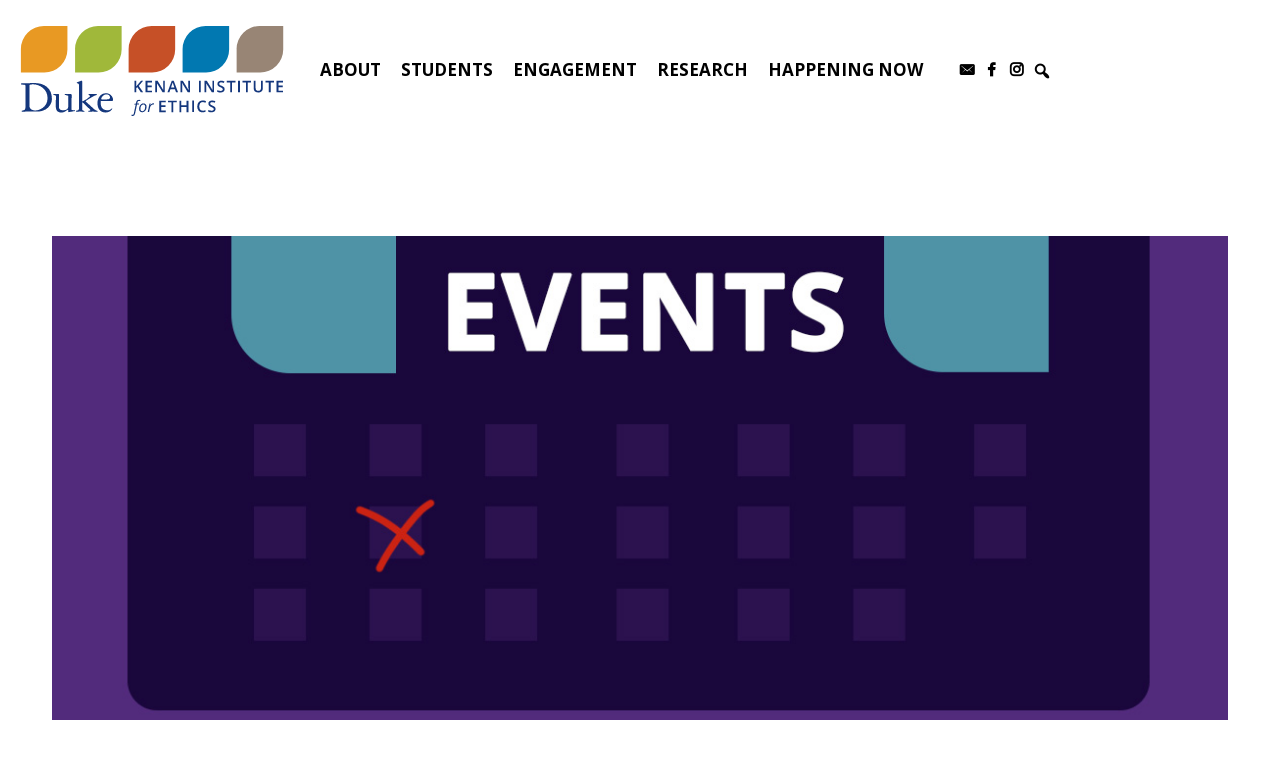

--- FILE ---
content_type: text/html; charset=UTF-8
request_url: https://kenan.ethics.duke.edu/events/category/one-team/
body_size: 18214
content:
<!doctype html>
<html lang="en-US">
<head>
	<meta charset="UTF-8">
	<meta name="viewport" content="width=device-width, initial-scale=1">
	<link rel="profile" href="https://gmpg.org/xfn/11">
	<!-- Google tag (gtag.js) -->
	<script async src="https://www.googletagmanager.com/gtag/js?id=G-E480R6FX6Y"></script>
	<script>
	window.dataLayer = window.dataLayer || [];
	function gtag(){dataLayer.push(arguments);}
	gtag('js', new Date());
	gtag('config', 'G-E480R6FX6Y');
	</script>
	<link rel="preconnect" href="https://fonts.googleapis.com">
	<link rel="preconnect" href="https://fonts.gstatic.com" crossorigin>
	<link href="https://fonts.googleapis.com/css2?family=Montserrat:ital,wght@0,100..900;1,100..900&display=swap" rel="stylesheet">
	<link rel='stylesheet' id='tribe-events-views-v2-bootstrap-datepicker-styles-css' href='https://kenan.ethics.duke.edu/wp-content/plugins/the-events-calendar/vendor/bootstrap-datepicker/css/bootstrap-datepicker.standalone.min.css?ver=6.15.12.2' type='text/css' media='all' />
<link rel='stylesheet' id='tec-variables-skeleton-css' href='https://kenan.ethics.duke.edu/wp-content/plugins/the-events-calendar/common/build/css/variables-skeleton.css?ver=6.10.0' type='text/css' media='all' />
<link rel='stylesheet' id='tribe-common-skeleton-style-css' href='https://kenan.ethics.duke.edu/wp-content/plugins/the-events-calendar/common/build/css/common-skeleton.css?ver=6.10.0' type='text/css' media='all' />
<link rel='stylesheet' id='tribe-tooltipster-css-css' href='https://kenan.ethics.duke.edu/wp-content/plugins/the-events-calendar/common/vendor/tooltipster/tooltipster.bundle.min.css?ver=6.10.0' type='text/css' media='all' />
<link rel='stylesheet' id='tribe-events-views-v2-skeleton-css' href='https://kenan.ethics.duke.edu/wp-content/plugins/the-events-calendar/build/css/views-skeleton.css?ver=6.15.12.2' type='text/css' media='all' />
<link rel='stylesheet' id='tec-variables-full-css' href='https://kenan.ethics.duke.edu/wp-content/plugins/the-events-calendar/common/build/css/variables-full.css?ver=6.10.0' type='text/css' media='all' />
<link rel='stylesheet' id='tribe-common-full-style-css' href='https://kenan.ethics.duke.edu/wp-content/plugins/the-events-calendar/common/build/css/common-full.css?ver=6.10.0' type='text/css' media='all' />
<link rel='stylesheet' id='tribe-events-views-v2-full-css' href='https://kenan.ethics.duke.edu/wp-content/plugins/the-events-calendar/build/css/views-full.css?ver=6.15.12.2' type='text/css' media='all' />
<link rel='stylesheet' id='tribe-events-views-v2-print-css' href='https://kenan.ethics.duke.edu/wp-content/plugins/the-events-calendar/build/css/views-print.css?ver=6.15.12.2' type='text/css' media='print' />
<meta name='robots' content='index, follow, max-image-preview:large, max-snippet:-1, max-video-preview:-1' />

	<!-- This site is optimized with the Yoast SEO plugin v26.5 - https://yoast.com/wordpress/plugins/seo/ -->
	<title>Events from February 22, 2018 &#8211; March 7, 2018 &#8250; One Team &#8250;  &#8211; The Kenan Institute for Ethics at Duke University</title>
	<link rel="canonical" href="https://kenan.ethics.duke.edu/events/category/one-team/" />
	<meta property="og:locale" content="en_US" />
	<meta property="og:type" content="website" />
	<meta property="og:url" content="https://kenan.ethics.duke.edu/events/category/one-team/" />
	<meta property="og:site_name" content="The Kenan Institute for Ethics at Duke University" />
	<meta name="twitter:card" content="summary_large_image" />
	<script type="application/ld+json" class="yoast-schema-graph">{"@context":"https://schema.org","@graph":[{"@type":"CollectionPage","@id":"https://kenan.ethics.duke.edu/events/category/one-team/","url":"https://kenan.ethics.duke.edu/events/category/one-team/","name":"","isPartOf":{"@id":"https://kenan.ethics.duke.edu/#website"},"primaryImageOfPage":{"@id":"https://kenan.ethics.duke.edu/events/category/one-team/#primaryimage"},"image":{"@id":"https://kenan.ethics.duke.edu/events/category/one-team/#primaryimage"},"thumbnailUrl":"https://kenan.ethics.duke.edu/wp-content/uploads/2019/10/OneTeam.png","breadcrumb":{"@id":"https://kenan.ethics.duke.edu/events/category/one-team/#breadcrumb"},"inLanguage":"en-US"},{"@type":"ImageObject","inLanguage":"en-US","@id":"https://kenan.ethics.duke.edu/events/category/one-team/#primaryimage","url":"https://kenan.ethics.duke.edu/wp-content/uploads/2019/10/OneTeam.png","contentUrl":"https://kenan.ethics.duke.edu/wp-content/uploads/2019/10/OneTeam.png","width":2500,"height":1486,"caption":"Duke One Team"},{"@type":"BreadcrumbList","@id":"https://kenan.ethics.duke.edu/events/category/one-team/#breadcrumb","itemListElement":[{"@type":"ListItem","position":1,"name":"Home","item":"https://kenan.ethics.duke.edu/"},{"@type":"ListItem","position":2,"name":"One Team"}]},{"@type":"WebSite","@id":"https://kenan.ethics.duke.edu/#website","url":"https://kenan.ethics.duke.edu/","name":"The Kenan Institute for Ethics at Duke University","description":"","potentialAction":[{"@type":"SearchAction","target":{"@type":"EntryPoint","urlTemplate":"https://kenan.ethics.duke.edu/?s={search_term_string}"},"query-input":{"@type":"PropertyValueSpecification","valueRequired":true,"valueName":"search_term_string"}}],"inLanguage":"en-US"}]}</script>
	<!-- / Yoast SEO plugin. -->


<link rel='dns-prefetch' href='//fonts.googleapis.com' />
<link rel="alternate" type="application/rss+xml" title="The Kenan Institute for Ethics at Duke University &raquo; Feed" href="https://kenan.ethics.duke.edu/feed/" />
<link rel="alternate" type="text/calendar" title="The Kenan Institute for Ethics at Duke University &raquo; iCal Feed" href="https://kenan.ethics.duke.edu/events/?ical=1" />
<style id='wp-img-auto-sizes-contain-inline-css' type='text/css'>
img:is([sizes=auto i],[sizes^="auto," i]){contain-intrinsic-size:3000px 1500px}
/*# sourceURL=wp-img-auto-sizes-contain-inline-css */
</style>
<link rel='stylesheet' id='wp-block-library-css' href='https://kenan.ethics.duke.edu/wp-includes/css/dist/block-library/style.min.css?ver=6.9' type='text/css' media='all' />
<style id='classic-theme-styles-inline-css' type='text/css'>
/*! This file is auto-generated */
.wp-block-button__link{color:#fff;background-color:#32373c;border-radius:9999px;box-shadow:none;text-decoration:none;padding:calc(.667em + 2px) calc(1.333em + 2px);font-size:1.125em}.wp-block-file__button{background:#32373c;color:#fff;text-decoration:none}
/*# sourceURL=/wp-includes/css/classic-themes.min.css */
</style>
<style id='safe-svg-svg-icon-style-inline-css' type='text/css'>
.safe-svg-cover{text-align:center}.safe-svg-cover .safe-svg-inside{display:inline-block;max-width:100%}.safe-svg-cover svg{fill:currentColor;height:100%;max-height:100%;max-width:100%;width:100%}

/*# sourceURL=https://kenan.ethics.duke.edu/wp-content/plugins/safe-svg/dist/safe-svg-block-frontend.css */
</style>
<style id='global-styles-inline-css' type='text/css'>
:root{--wp--preset--aspect-ratio--square: 1;--wp--preset--aspect-ratio--4-3: 4/3;--wp--preset--aspect-ratio--3-4: 3/4;--wp--preset--aspect-ratio--3-2: 3/2;--wp--preset--aspect-ratio--2-3: 2/3;--wp--preset--aspect-ratio--16-9: 16/9;--wp--preset--aspect-ratio--9-16: 9/16;--wp--preset--color--black: #000000;--wp--preset--color--cyan-bluish-gray: #abb8c3;--wp--preset--color--white: #ffffff;--wp--preset--color--pale-pink: #f78da7;--wp--preset--color--vivid-red: #cf2e2e;--wp--preset--color--luminous-vivid-orange: #ff6900;--wp--preset--color--luminous-vivid-amber: #fcb900;--wp--preset--color--light-green-cyan: #7bdcb5;--wp--preset--color--vivid-green-cyan: #00d084;--wp--preset--color--pale-cyan-blue: #8ed1fc;--wp--preset--color--vivid-cyan-blue: #0693e3;--wp--preset--color--vivid-purple: #9b51e0;--wp--preset--gradient--vivid-cyan-blue-to-vivid-purple: linear-gradient(135deg,rgb(6,147,227) 0%,rgb(155,81,224) 100%);--wp--preset--gradient--light-green-cyan-to-vivid-green-cyan: linear-gradient(135deg,rgb(122,220,180) 0%,rgb(0,208,130) 100%);--wp--preset--gradient--luminous-vivid-amber-to-luminous-vivid-orange: linear-gradient(135deg,rgb(252,185,0) 0%,rgb(255,105,0) 100%);--wp--preset--gradient--luminous-vivid-orange-to-vivid-red: linear-gradient(135deg,rgb(255,105,0) 0%,rgb(207,46,46) 100%);--wp--preset--gradient--very-light-gray-to-cyan-bluish-gray: linear-gradient(135deg,rgb(238,238,238) 0%,rgb(169,184,195) 100%);--wp--preset--gradient--cool-to-warm-spectrum: linear-gradient(135deg,rgb(74,234,220) 0%,rgb(151,120,209) 20%,rgb(207,42,186) 40%,rgb(238,44,130) 60%,rgb(251,105,98) 80%,rgb(254,248,76) 100%);--wp--preset--gradient--blush-light-purple: linear-gradient(135deg,rgb(255,206,236) 0%,rgb(152,150,240) 100%);--wp--preset--gradient--blush-bordeaux: linear-gradient(135deg,rgb(254,205,165) 0%,rgb(254,45,45) 50%,rgb(107,0,62) 100%);--wp--preset--gradient--luminous-dusk: linear-gradient(135deg,rgb(255,203,112) 0%,rgb(199,81,192) 50%,rgb(65,88,208) 100%);--wp--preset--gradient--pale-ocean: linear-gradient(135deg,rgb(255,245,203) 0%,rgb(182,227,212) 50%,rgb(51,167,181) 100%);--wp--preset--gradient--electric-grass: linear-gradient(135deg,rgb(202,248,128) 0%,rgb(113,206,126) 100%);--wp--preset--gradient--midnight: linear-gradient(135deg,rgb(2,3,129) 0%,rgb(40,116,252) 100%);--wp--preset--font-size--small: 13px;--wp--preset--font-size--medium: 20px;--wp--preset--font-size--large: 36px;--wp--preset--font-size--x-large: 42px;--wp--preset--spacing--20: 0.44rem;--wp--preset--spacing--30: 0.67rem;--wp--preset--spacing--40: 1rem;--wp--preset--spacing--50: 1.5rem;--wp--preset--spacing--60: 2.25rem;--wp--preset--spacing--70: 3.38rem;--wp--preset--spacing--80: 5.06rem;--wp--preset--shadow--natural: 6px 6px 9px rgba(0, 0, 0, 0.2);--wp--preset--shadow--deep: 12px 12px 50px rgba(0, 0, 0, 0.4);--wp--preset--shadow--sharp: 6px 6px 0px rgba(0, 0, 0, 0.2);--wp--preset--shadow--outlined: 6px 6px 0px -3px rgb(255, 255, 255), 6px 6px rgb(0, 0, 0);--wp--preset--shadow--crisp: 6px 6px 0px rgb(0, 0, 0);}:where(.is-layout-flex){gap: 0.5em;}:where(.is-layout-grid){gap: 0.5em;}body .is-layout-flex{display: flex;}.is-layout-flex{flex-wrap: wrap;align-items: center;}.is-layout-flex > :is(*, div){margin: 0;}body .is-layout-grid{display: grid;}.is-layout-grid > :is(*, div){margin: 0;}:where(.wp-block-columns.is-layout-flex){gap: 2em;}:where(.wp-block-columns.is-layout-grid){gap: 2em;}:where(.wp-block-post-template.is-layout-flex){gap: 1.25em;}:where(.wp-block-post-template.is-layout-grid){gap: 1.25em;}.has-black-color{color: var(--wp--preset--color--black) !important;}.has-cyan-bluish-gray-color{color: var(--wp--preset--color--cyan-bluish-gray) !important;}.has-white-color{color: var(--wp--preset--color--white) !important;}.has-pale-pink-color{color: var(--wp--preset--color--pale-pink) !important;}.has-vivid-red-color{color: var(--wp--preset--color--vivid-red) !important;}.has-luminous-vivid-orange-color{color: var(--wp--preset--color--luminous-vivid-orange) !important;}.has-luminous-vivid-amber-color{color: var(--wp--preset--color--luminous-vivid-amber) !important;}.has-light-green-cyan-color{color: var(--wp--preset--color--light-green-cyan) !important;}.has-vivid-green-cyan-color{color: var(--wp--preset--color--vivid-green-cyan) !important;}.has-pale-cyan-blue-color{color: var(--wp--preset--color--pale-cyan-blue) !important;}.has-vivid-cyan-blue-color{color: var(--wp--preset--color--vivid-cyan-blue) !important;}.has-vivid-purple-color{color: var(--wp--preset--color--vivid-purple) !important;}.has-black-background-color{background-color: var(--wp--preset--color--black) !important;}.has-cyan-bluish-gray-background-color{background-color: var(--wp--preset--color--cyan-bluish-gray) !important;}.has-white-background-color{background-color: var(--wp--preset--color--white) !important;}.has-pale-pink-background-color{background-color: var(--wp--preset--color--pale-pink) !important;}.has-vivid-red-background-color{background-color: var(--wp--preset--color--vivid-red) !important;}.has-luminous-vivid-orange-background-color{background-color: var(--wp--preset--color--luminous-vivid-orange) !important;}.has-luminous-vivid-amber-background-color{background-color: var(--wp--preset--color--luminous-vivid-amber) !important;}.has-light-green-cyan-background-color{background-color: var(--wp--preset--color--light-green-cyan) !important;}.has-vivid-green-cyan-background-color{background-color: var(--wp--preset--color--vivid-green-cyan) !important;}.has-pale-cyan-blue-background-color{background-color: var(--wp--preset--color--pale-cyan-blue) !important;}.has-vivid-cyan-blue-background-color{background-color: var(--wp--preset--color--vivid-cyan-blue) !important;}.has-vivid-purple-background-color{background-color: var(--wp--preset--color--vivid-purple) !important;}.has-black-border-color{border-color: var(--wp--preset--color--black) !important;}.has-cyan-bluish-gray-border-color{border-color: var(--wp--preset--color--cyan-bluish-gray) !important;}.has-white-border-color{border-color: var(--wp--preset--color--white) !important;}.has-pale-pink-border-color{border-color: var(--wp--preset--color--pale-pink) !important;}.has-vivid-red-border-color{border-color: var(--wp--preset--color--vivid-red) !important;}.has-luminous-vivid-orange-border-color{border-color: var(--wp--preset--color--luminous-vivid-orange) !important;}.has-luminous-vivid-amber-border-color{border-color: var(--wp--preset--color--luminous-vivid-amber) !important;}.has-light-green-cyan-border-color{border-color: var(--wp--preset--color--light-green-cyan) !important;}.has-vivid-green-cyan-border-color{border-color: var(--wp--preset--color--vivid-green-cyan) !important;}.has-pale-cyan-blue-border-color{border-color: var(--wp--preset--color--pale-cyan-blue) !important;}.has-vivid-cyan-blue-border-color{border-color: var(--wp--preset--color--vivid-cyan-blue) !important;}.has-vivid-purple-border-color{border-color: var(--wp--preset--color--vivid-purple) !important;}.has-vivid-cyan-blue-to-vivid-purple-gradient-background{background: var(--wp--preset--gradient--vivid-cyan-blue-to-vivid-purple) !important;}.has-light-green-cyan-to-vivid-green-cyan-gradient-background{background: var(--wp--preset--gradient--light-green-cyan-to-vivid-green-cyan) !important;}.has-luminous-vivid-amber-to-luminous-vivid-orange-gradient-background{background: var(--wp--preset--gradient--luminous-vivid-amber-to-luminous-vivid-orange) !important;}.has-luminous-vivid-orange-to-vivid-red-gradient-background{background: var(--wp--preset--gradient--luminous-vivid-orange-to-vivid-red) !important;}.has-very-light-gray-to-cyan-bluish-gray-gradient-background{background: var(--wp--preset--gradient--very-light-gray-to-cyan-bluish-gray) !important;}.has-cool-to-warm-spectrum-gradient-background{background: var(--wp--preset--gradient--cool-to-warm-spectrum) !important;}.has-blush-light-purple-gradient-background{background: var(--wp--preset--gradient--blush-light-purple) !important;}.has-blush-bordeaux-gradient-background{background: var(--wp--preset--gradient--blush-bordeaux) !important;}.has-luminous-dusk-gradient-background{background: var(--wp--preset--gradient--luminous-dusk) !important;}.has-pale-ocean-gradient-background{background: var(--wp--preset--gradient--pale-ocean) !important;}.has-electric-grass-gradient-background{background: var(--wp--preset--gradient--electric-grass) !important;}.has-midnight-gradient-background{background: var(--wp--preset--gradient--midnight) !important;}.has-small-font-size{font-size: var(--wp--preset--font-size--small) !important;}.has-medium-font-size{font-size: var(--wp--preset--font-size--medium) !important;}.has-large-font-size{font-size: var(--wp--preset--font-size--large) !important;}.has-x-large-font-size{font-size: var(--wp--preset--font-size--x-large) !important;}
:where(.wp-block-post-template.is-layout-flex){gap: 1.25em;}:where(.wp-block-post-template.is-layout-grid){gap: 1.25em;}
:where(.wp-block-term-template.is-layout-flex){gap: 1.25em;}:where(.wp-block-term-template.is-layout-grid){gap: 1.25em;}
:where(.wp-block-columns.is-layout-flex){gap: 2em;}:where(.wp-block-columns.is-layout-grid){gap: 2em;}
:root :where(.wp-block-pullquote){font-size: 1.5em;line-height: 1.6;}
/*# sourceURL=global-styles-inline-css */
</style>
<link rel='stylesheet' id='cpsh-shortcodes-css' href='https://kenan.ethics.duke.edu/wp-content/plugins/column-shortcodes//assets/css/shortcodes.css?ver=1.0.1' type='text/css' media='all' />
<link rel='stylesheet' id='ditty-news-ticker-font-css' href='https://kenan.ethics.duke.edu/wp-content/plugins/ditty-news-ticker/legacy/inc/static/libs/fontastic/styles.css?ver=3.1.59' type='text/css' media='all' />
<link rel='stylesheet' id='ditty-news-ticker-css' href='https://kenan.ethics.duke.edu/wp-content/plugins/ditty-news-ticker/legacy/inc/static/css/style.css?ver=3.1.59' type='text/css' media='all' />
<link rel='stylesheet' id='ditty-displays-css' href='https://kenan.ethics.duke.edu/wp-content/plugins/ditty-news-ticker/build/dittyDisplays.css?ver=3.1.59' type='text/css' media='all' />
<link rel='stylesheet' id='ditty-fontawesome-css' href='https://kenan.ethics.duke.edu/wp-content/plugins/ditty-news-ticker/includes/libs/fontawesome-6.4.0/css/all.css?ver=6.4.0' type='text/css' media='' />
<link rel='stylesheet' id='foobox-free-min-css' href='https://kenan.ethics.duke.edu/wp-content/plugins/foobox-image-lightbox/free/css/foobox.free.min.css?ver=2.7.35' type='text/css' media='all' />
<link rel='stylesheet' id='ppress-frontend-css' href='https://kenan.ethics.duke.edu/wp-content/plugins/wp-user-avatar/assets/css/frontend.min.css?ver=4.16.8' type='text/css' media='all' />
<link rel='stylesheet' id='ppress-flatpickr-css' href='https://kenan.ethics.duke.edu/wp-content/plugins/wp-user-avatar/assets/flatpickr/flatpickr.min.css?ver=4.16.8' type='text/css' media='all' />
<link rel='stylesheet' id='ppress-select2-css' href='https://kenan.ethics.duke.edu/wp-content/plugins/wp-user-avatar/assets/select2/select2.min.css?ver=6.9' type='text/css' media='all' />
<link rel='stylesheet' id='tribe-events-v2-single-skeleton-css' href='https://kenan.ethics.duke.edu/wp-content/plugins/the-events-calendar/build/css/tribe-events-single-skeleton.css?ver=6.15.12.2' type='text/css' media='all' />
<link rel='stylesheet' id='tribe-events-v2-single-skeleton-full-css' href='https://kenan.ethics.duke.edu/wp-content/plugins/the-events-calendar/build/css/tribe-events-single-full.css?ver=6.15.12.2' type='text/css' media='all' />
<link rel='stylesheet' id='tec-events-elementor-widgets-base-styles-css' href='https://kenan.ethics.duke.edu/wp-content/plugins/the-events-calendar/build/css/integrations/plugins/elementor/widgets/widget-base.css?ver=6.15.12.2' type='text/css' media='all' />
<link rel='stylesheet' id='megamenu-css' href='https://kenan.ethics.duke.edu/wp-content/uploads/maxmegamenu/style.css?ver=4a1b63' type='text/css' media='all' />
<link rel='stylesheet' id='dashicons-css' href='https://kenan.ethics.duke.edu/wp-includes/css/dashicons.min.css?ver=6.9' type='text/css' media='all' />
<link rel='stylesheet' id='megamenu-google-fonts-css' href='//fonts.googleapis.com/css?family=Open+Sans%3A400%2C700&#038;ver=6.9' type='text/css' media='all' />
<link rel='stylesheet' id='megamenu-genericons-css' href='https://kenan.ethics.duke.edu/wp-content/plugins/megamenu-pro/icons/genericons/genericons/genericons.css?ver=2.2.8' type='text/css' media='all' />
<link rel='stylesheet' id='megamenu-fontawesome-css' href='https://kenan.ethics.duke.edu/wp-content/plugins/megamenu-pro/icons/fontawesome/css/font-awesome.min.css?ver=2.2.8' type='text/css' media='all' />
<link rel='stylesheet' id='megamenu-fontawesome5-css' href='https://kenan.ethics.duke.edu/wp-content/plugins/megamenu-pro/icons/fontawesome5/css/all.min.css?ver=2.2.8' type='text/css' media='all' />
<link rel='stylesheet' id='kenan-style-css' href='https://kenan.ethics.duke.edu/wp-content/themes/kenan/style.css?ver=6.9' type='text/css' media='all' />
<link rel='stylesheet' id='kenan-bootstrap-style-css' href='https://kenan.ethics.duke.edu/wp-content/themes/kenan/css/bootstrap.min.css?ver=6.9' type='text/css' media='all' />
<link rel='stylesheet' id='kenan-fontawesome-style-css' href='https://kenan.ethics.duke.edu/wp-content/themes/kenan/css/font-awesome.min.css?ver=6.9' type='text/css' media='all' />
<link rel='stylesheet' id='kenan-slick-style-css' href='https://kenan.ethics.duke.edu/wp-content/themes/kenan/css/slick.css?ver=6.9' type='text/css' media='all' />
<link rel='stylesheet' id='kenan-slciktheme-style-css' href='https://kenan.ethics.duke.edu/wp-content/themes/kenan/css/slick-theme.css?ver=6.9' type='text/css' media='all' />
<link rel='stylesheet' id='kenan-custom-style-css' href='https://kenan.ethics.duke.edu/wp-content/themes/kenan/css/style.css?ver=6.9' type='text/css' media='all' />
<link rel='stylesheet' id='kenan-custom-style1-css' href='https://kenan.ethics.duke.edu/wp-content/themes/kenan/css/ada-style.css?ver=6.9' type='text/css' media='none' />
<link rel='stylesheet' id='kenan-responsive-style-css' href='https://kenan.ethics.duke.edu/wp-content/themes/kenan/css/responsive.css?ver=6.9' type='text/css' media='all' />
<link rel='stylesheet' id='kenan-responsive-developer-style-css' href='https://kenan.ethics.duke.edu/wp-content/themes/kenan/css/developer.css?ver=6.9' type='text/css' media='all' />
<link rel='stylesheet' id='AOS-style-css' href='https://kenan.ethics.duke.edu/wp-content/themes/kenan/css/aos.css?ver=6.9' type='text/css' media='all' />
<script type="text/javascript" src="https://kenan.ethics.duke.edu/wp-includes/js/jquery/jquery.min.js?ver=3.7.1" id="jquery-core-js"></script>
<script type="text/javascript" src="https://kenan.ethics.duke.edu/wp-includes/js/jquery/jquery-migrate.min.js?ver=3.4.1" id="jquery-migrate-js"></script>
<script type="text/javascript" src="https://kenan.ethics.duke.edu/wp-content/plugins/the-events-calendar/common/build/js/tribe-common.js?ver=9c44e11f3503a33e9540" id="tribe-common-js"></script>
<script type="text/javascript" src="https://kenan.ethics.duke.edu/wp-content/plugins/the-events-calendar/build/js/views/breakpoints.js?ver=4208de2df2852e0b91ec" id="tribe-events-views-v2-breakpoints-js"></script>
<script type="text/javascript" src="https://kenan.ethics.duke.edu/wp-content/plugins/wp-user-avatar/assets/flatpickr/flatpickr.min.js?ver=4.16.8" id="ppress-flatpickr-js"></script>
<script type="text/javascript" src="https://kenan.ethics.duke.edu/wp-content/plugins/wp-user-avatar/assets/select2/select2.min.js?ver=4.16.8" id="ppress-select2-js"></script>
<script type="text/javascript" src="https://kenan.ethics.duke.edu/wp-content/themes/kenan/js/bootstrap.min.js?ver=6.9" id="kenan-bootstrap-script-js"></script>
<script type="text/javascript" src="https://kenan.ethics.duke.edu/wp-content/themes/kenan/js/jquery.matchHeight.js?ver=6.9" id="kenan-matchheight-script-js"></script>
<script type="text/javascript" src="https://kenan.ethics.duke.edu/wp-content/themes/kenan/js/custom.js?ver=6.9" id="kenan-custom-script-js"></script>
<script type="text/javascript" src="https://kenan.ethics.duke.edu/wp-content/themes/kenan/js/slick.min.js?ver=6.9" id="kenan-slick-script-js"></script>
<script type="text/javascript" src="https://kenan.ethics.duke.edu/wp-content/themes/kenan/js/developer.js?ver=6.9" id="kenan-developer-script-js"></script>
<script type="text/javascript" src="https://kenan.ethics.duke.edu/wp-content/themes/kenan/js/aos.js?ver=6.9" id="AOS-js"></script>
<script type="text/javascript" id="foobox-free-min-js-before">
/* <![CDATA[ */
/* Run FooBox FREE (v2.7.35) */
var FOOBOX = window.FOOBOX = {
	ready: true,
	disableOthers: false,
	o: {wordpress: { enabled: true }, captions: { dataTitle: ["captionTitle","title","elementorLightboxTitle"], dataDesc: ["captionDesc","description","elementorLightboxDescription"] }, rel: '', excludes:'.fbx-link,.nofoobox,.nolightbox,a[href*="pinterest.com/pin/create/button/"]', affiliate : { enabled: false }, error: "Could not load the item"},
	selectors: [
		".foogallery-container.foogallery-lightbox-foobox", ".foogallery-container.foogallery-lightbox-foobox-free", ".gallery", ".wp-block-gallery", ".wp-caption", ".wp-block-image", "a:has(img[class*=wp-image-])", ".post a:has(img[class*=wp-image-])", ".foobox"
	],
	pre: function( $ ){
		// Custom JavaScript (Pre)
		
	},
	post: function( $ ){
		// Custom JavaScript (Post)
		
		// Custom Captions Code
		
	},
	custom: function( $ ){
		// Custom Extra JS
		
	}
};
//# sourceURL=foobox-free-min-js-before
/* ]]> */
</script>
<script type="text/javascript" src="https://kenan.ethics.duke.edu/wp-content/plugins/foobox-image-lightbox/free/js/foobox.free.min.js?ver=2.7.35" id="foobox-free-min-js"></script>
<style>.mtphr-dnt { background-color: #522C7D; background-size: 10px; padding: 2px; } .mtphr-dnt a { color: white !important; text-decoration: none; } .mtphr-dnt-scroll-left .mtphr-dnt-tick { color: #ffffff; font-size: 20px; }</style><meta name="tec-api-version" content="v1"><meta name="tec-api-origin" content="https://kenan.ethics.duke.edu"><link rel="alternate" href="https://kenan.ethics.duke.edu/wp-json/tribe/events/v1/events/?categories=one-team" /><script type="text/javascript">document.documentElement.className += " js";</script>
			<style>
				.e-con.e-parent:nth-of-type(n+4):not(.e-lazyloaded):not(.e-no-lazyload),
				.e-con.e-parent:nth-of-type(n+4):not(.e-lazyloaded):not(.e-no-lazyload) * {
					background-image: none !important;
				}
				@media screen and (max-height: 1024px) {
					.e-con.e-parent:nth-of-type(n+3):not(.e-lazyloaded):not(.e-no-lazyload),
					.e-con.e-parent:nth-of-type(n+3):not(.e-lazyloaded):not(.e-no-lazyload) * {
						background-image: none !important;
					}
				}
				@media screen and (max-height: 640px) {
					.e-con.e-parent:nth-of-type(n+2):not(.e-lazyloaded):not(.e-no-lazyload),
					.e-con.e-parent:nth-of-type(n+2):not(.e-lazyloaded):not(.e-no-lazyload) * {
						background-image: none !important;
					}
				}
			</style>
			<link rel="icon" href="https://kenan.ethics.duke.edu/wp-content/uploads/2024/08/cropped-kenan-leaf-icon-32x32.png" sizes="32x32" />
<link rel="icon" href="https://kenan.ethics.duke.edu/wp-content/uploads/2024/08/cropped-kenan-leaf-icon-192x192.png" sizes="192x192" />
<link rel="apple-touch-icon" href="https://kenan.ethics.duke.edu/wp-content/uploads/2024/08/cropped-kenan-leaf-icon-180x180.png" />
<meta name="msapplication-TileImage" content="https://kenan.ethics.duke.edu/wp-content/uploads/2024/08/cropped-kenan-leaf-icon-270x270.png" />
<style type="text/css">/** Mega Menu CSS: fs **/</style>
	<link rel="stylesheet" href="https://alertbar.oit.duke.edu/sites/all/themes/blackwell/css/alert.css" type="text/css" media="Screen" />
</head>

<body class="archive post-type-archive post-type-archive-tribe_events wp-theme-kenan tribe-events-page-template tribe-no-js tribe-filter-live mega-menu-menu-1 mega-menu-max-mega-menu-1 hfeed elementor-default elementor-kit-43571" >
<div class="loader">
	<div class="loader-img">
		<img src="https://kenan.ethics.duke.edu/wp-content/themes/kenan/images/loader.svg" alt="Loading" class="img-responsive">
	</div>
</div>
<div id="page" class="site">

    <!-- NON-Static navbar -->
	<nav class="header navbar navbar-default" data-offset-top="30">
		<div class="mega-menu-container fullwidth-row">
			<div id="navbar">
				<div id="mega-menu-wrap-menu-1" class="mega-menu-wrap"><div class="mega-menu-toggle"><div class="mega-toggle-blocks-left"><div class='mega-toggle-block mega-logo-block mega-toggle-block-1' id='mega-toggle-block-1'><a class="mega-menu-logo" href="https://kenan.ethics.duke.edu" target="_self"><img class="mega-menu-logo" src="https://kenan.ethics.duke.edu/wp-content/uploads/2024/07/kenan-logo-2024.svg" alt="Duke Kenan Institute for Ethics" /></a></div></div><div class="mega-toggle-blocks-center"></div><div class="mega-toggle-blocks-right"><div class='mega-toggle-block mega-menu-toggle-animated-block mega-toggle-block-2' id='mega-toggle-block-2'><button aria-label="Toggle Menu" class="mega-toggle-animated mega-toggle-animated-slider" type="button" aria-expanded="false">
                  <span class="mega-toggle-animated-box">
                    <span class="mega-toggle-animated-inner"></span>
                  </span>
                </button></div></div></div><ul id="mega-menu-menu-1" class="mega-menu max-mega-menu mega-menu-horizontal mega-no-js" data-event="hover_intent" data-effect="fade_up" data-effect-speed="200" data-effect-mobile="disabled" data-effect-speed-mobile="0" data-mobile-force-width="false" data-second-click="go" data-document-click="collapse" data-vertical-behaviour="standard" data-breakpoint="980" data-unbind="true" data-mobile-state="collapse_all" data-mobile-direction="vertical" data-hover-intent-timeout="300" data-hover-intent-interval="100"><li class="mega-menu-item mega-menu-item-type-custom mega-menu-item-object-custom mega-align-bottom-left mega-menu-flyout mega-hide-on-mobile mega-menu-item-39162" id="mega-menu-item-39162"><h1 id="site-logo-header"><a title="Visit the homepage" class="mega-menu-link mega-menu-logo" href="/" tabindex="0"><img class="mega-menu-logo" src="/wp-content/themes/kenan/images/kenan-logo-2024.svg" alt="Kenan Institute for Ethics"></a></h1></li><li class="mega-menu-item mega-menu-item-type-custom mega-menu-item-object-custom mega-menu-item-has-children mega-menu-megamenu mega-menu-grid mega-align-bottom-left mega-menu-grid mega-hide-arrow mega-disable-link mega-dropdown mega-menu-item-39724" id="mega-menu-item-39724"><a class="mega-menu-link" tabindex="0" aria-expanded="false" role="button">About<span class="mega-indicator" aria-hidden="true"></span></a>
<ul class="mega-sub-menu" role='presentation'>
<li class="mega-menu-row" id="mega-menu-39724-0">
	<ul class="mega-sub-menu" style='--columns:12' role='presentation'>
<li class="mega-menu-column mega-menu-columns-6-of-12" style="--columns:12; --span:6" id="mega-menu-39724-0-0">
		<ul class="mega-sub-menu">
<li class="mega-menu-item mega-menu-item-type-post_type mega-menu-item-object-page mega-menu-item-has-children mega-dropdown mega-menu-item-39734" id="mega-menu-item-39734"><a class="mega-menu-link" href="https://kenan.ethics.duke.edu/from-the-director/">From the Director<span class="mega-indicator" aria-hidden="true"></span></a>
			<ul class="mega-sub-menu">
<li class="mega-menu-item mega-menu-item-type-post_type mega-menu-item-object-page mega-menu-item-39804" id="mega-menu-item-39804"><a class="mega-menu-link" href="https://kenan.ethics.duke.edu/william-r-kenan-jr-charitable-trust/">Kenan Charitable Trust</a></li><li class="mega-menu-item mega-menu-item-type-post_type mega-menu-item-object-page mega-menu-item-39803" id="mega-menu-item-39803"><a class="mega-menu-link" href="https://kenan.ethics.duke.edu/origins/">Institute Origins</a></li><li class="mega-menu-item mega-menu-item-type-post_type mega-menu-item-object-page mega-menu-item-39805" id="mega-menu-item-39805"><a class="mega-menu-link" href="https://kenan.ethics.duke.edu/kenan-fund-for-ethics/">Kenan Fund for Ethics</a></li>			</ul>
</li><li class="mega-menu-item mega-menu-item-type-post_type mega-menu-item-object-page mega-menu-item-39733" id="mega-menu-item-39733"><a class="mega-menu-link" href="https://kenan.ethics.duke.edu/contact/">Contact Us</a></li>		</ul>
</li><li class="mega-menu-column mega-menu-columns-6-of-12" style="--columns:12; --span:6" id="mega-menu-39724-0-1">
		<ul class="mega-sub-menu">
<li class="mega-menu-item mega-menu-item-type-custom mega-menu-item-object-custom mega-menu-item-has-children mega-dropdown mega-menu-item-39726" id="mega-menu-item-39726"><a class="mega-menu-link" href="/our-people/">People<span class="mega-indicator" aria-hidden="true"></span></a>
			<ul class="mega-sub-menu">
<li class="mega-menu-item mega-menu-item-type-custom mega-menu-item-object-custom mega-menu-item-39727" id="mega-menu-item-39727"><a class="mega-menu-link" href="/our-people/?filter_type=21">Staff</a></li><li class="mega-menu-item mega-menu-item-type-custom mega-menu-item-object-custom mega-menu-item-39728" id="mega-menu-item-39728"><a class="mega-menu-link" href="/our-people/?filter_type=27">Faculty Fellows</a></li><li class="mega-menu-item mega-menu-item-type-custom mega-menu-item-object-custom mega-menu-item-39729" id="mega-menu-item-39729"><a class="mega-menu-link" href="/our-people/?filter_type=22">Graduate Fellows</a></li><li class="mega-menu-item mega-menu-item-type-custom mega-menu-item-object-custom mega-menu-item-39730" id="mega-menu-item-39730"><a class="mega-menu-link" href="/our-people/?filter_type=444">Undergraduate Fellows</a></li><li class="mega-menu-item mega-menu-item-type-custom mega-menu-item-object-custom mega-menu-item-39731" id="mega-menu-item-39731"><a class="mega-menu-link" href="/our-people/?filter_type=23">Undergraduate Assistants</a></li><li class="mega-menu-item mega-menu-item-type-custom mega-menu-item-object-custom mega-menu-item-39732" id="mega-menu-item-39732"><a class="mega-menu-link" href="/our-people/?filter_type=336">Advisory Board</a></li>			</ul>
</li>		</ul>
</li>	</ul>
</li><li class="mega-menu-row" id="mega-menu-39724-1">
	<ul class="mega-sub-menu" style='--columns:12' role='presentation'>
<li class="mega-menu-column mega-menu-columns-3-of-12" style="--columns:12; --span:3" id="mega-menu-39724-1-0"></li>	</ul>
</li></ul>
</li><li class="mega-menu-item mega-menu-item-type-custom mega-menu-item-object-custom mega-menu-item-has-children mega-menu-megamenu mega-menu-grid mega-align-bottom-left mega-menu-grid mega-hide-arrow mega-disable-link mega-dropdown mega-menu-item-39721" id="mega-menu-item-39721"><a class="mega-menu-link" tabindex="0" aria-expanded="false" role="button">Students<span class="mega-indicator" aria-hidden="true"></span></a>
<ul class="mega-sub-menu" role='presentation'>
<li class="mega-menu-row" id="mega-menu-39721-0">
	<ul class="mega-sub-menu" style='--columns:12' role='presentation'>
<li class="mega-menu-column mega-menu-columns-6-of-12" style="--columns:12; --span:6" id="mega-menu-39721-0-0">
		<ul class="mega-sub-menu">
<li class="mega-menu-item mega-menu-item-type-post_type mega-menu-item-object-page mega-menu-item-has-children mega-dropdown mega-menu-item-39755" id="mega-menu-item-39755"><a class="mega-menu-link" href="https://kenan.ethics.duke.edu/undergraduate-student-programs/">Undergraduates<span class="mega-indicator" aria-hidden="true"></span></a>
			<ul class="mega-sub-menu">
<li class="mega-menu-item mega-menu-item-type-custom mega-menu-item-object-custom mega-menu-item-has-children mega-disable-link mega-dropdown mega-menu-item-39758" id="mega-menu-item-39758"><a class="mega-menu-link" tabindex="0" aria-expanded="false" role="button">Pre-orientation programs<span class="mega-indicator" aria-hidden="true"></span></a>
				<ul class="mega-sub-menu">
<li class="mega-menu-item mega-menu-item-type-custom mega-menu-item-object-custom mega-menu-item-39765" id="mega-menu-item-39765"><a class="mega-menu-link" href="https://dukeengage.duke.edu/gateway-2/">Gateway</a></li>				</ul>
</li><li class="mega-menu-item mega-menu-item-type-custom mega-menu-item-object-custom mega-menu-item-has-children mega-disable-link mega-dropdown mega-menu-item-39759" id="mega-menu-item-39759"><a class="mega-menu-link" tabindex="0" aria-expanded="false" role="button">First-year Programs<span class="mega-indicator" aria-hidden="true"></span></a>
				<ul class="mega-sub-menu">
<li class="mega-menu-item mega-menu-item-type-custom mega-menu-item-object-custom mega-menu-item-39766" id="mega-menu-item-39766"><a class="mega-menu-link" href="https://focus.duke.edu/clusters-courses/ethics-leadership-global-citizenship">FOCUS — Free for All: Freedom, Justice, and Citizenship</a></li><li class="mega-menu-item mega-menu-item-type-custom mega-menu-item-object-custom mega-menu-item-44146" id="mega-menu-item-44146"><a class="mega-menu-link" href="https://focus.duke.edu/clusters-courses/its-not-too-late-build-better-world">FOCUS — It’s Not Too Late to Build a Better World</a></li>				</ul>
</li><li class="mega-menu-item mega-menu-item-type-custom mega-menu-item-object-custom mega-menu-item-has-children mega-disable-link mega-dropdown mega-menu-item-39760" id="mega-menu-item-39760"><a class="mega-menu-link" tabindex="0" aria-expanded="false" role="button">Second-year Programs<span class="mega-indicator" aria-hidden="true"></span></a>
				<ul class="mega-sub-menu">
<li class="mega-menu-item mega-menu-item-type-post_type mega-menu-item-object-page mega-menu-item-39768" id="mega-menu-item-39768"><a class="mega-menu-link" href="https://kenan.ethics.duke.edu/pursuing-purpose/">Pursuing Purpose</a></li><li class="mega-menu-item mega-menu-item-type-post_type mega-menu-item-object-page mega-menu-item-39769" id="mega-menu-item-39769"><a class="mega-menu-link" href="https://kenan.ethics.duke.edu/transformative-ideas/">Transformative Ideas</a></li>				</ul>
</li><li class="mega-menu-item mega-menu-item-type-custom mega-menu-item-object-custom mega-menu-item-has-children mega-disable-link mega-dropdown mega-menu-item-39761" id="mega-menu-item-39761"><a class="mega-menu-link" tabindex="0" aria-expanded="false" role="button">Certificate<span class="mega-indicator" aria-hidden="true"></span></a>
				<ul class="mega-sub-menu">
<li class="mega-menu-item mega-menu-item-type-post_type mega-menu-item-object-page mega-menu-item-46167" id="mega-menu-item-46167"><a class="mega-menu-link" href="https://kenan.ethics.duke.edu/prison-engagement-initiative/carceral-studies-certificate/">Carceral Studies Certificate</a></li><li class="mega-menu-item mega-menu-item-type-post_type mega-menu-item-object-page mega-menu-item-39770" id="mega-menu-item-39770"><a class="mega-menu-link" href="https://kenan.ethics.duke.edu/ethics-society-certificate/">Ethics &#038; Society Certificate</a></li>				</ul>
</li><li class="mega-menu-item mega-menu-item-type-custom mega-menu-item-object-custom mega-menu-item-has-children mega-disable-link mega-dropdown mega-menu-item-39762" id="mega-menu-item-39762"><a class="mega-menu-link" tabindex="0" aria-expanded="false" role="button">Community Engagement<span class="mega-indicator" aria-hidden="true"></span></a>
				<ul class="mega-sub-menu">
<li class="mega-menu-item mega-menu-item-type-custom mega-menu-item-object-custom mega-menu-item-39771" id="mega-menu-item-39771"><a class="mega-menu-link" href="https://dukeengage.duke.edu/">DukeEngage</a></li>				</ul>
</li><li class="mega-menu-item mega-menu-item-type-custom mega-menu-item-object-custom mega-menu-item-has-children mega-disable-link mega-dropdown mega-menu-item-39763" id="mega-menu-item-39763"><a class="mega-menu-link" tabindex="0" aria-expanded="false" role="button">Fellowships<span class="mega-indicator" aria-hidden="true"></span></a>
				<ul class="mega-sub-menu">
<li class="mega-menu-item mega-menu-item-type-custom mega-menu-item-object-custom mega-menu-item-39773" id="mega-menu-item-39773"><a class="mega-menu-link" href="https://dukeengage.duke.edu/after-your-experience/brodhead-service-program/">Brodhead Service Program</a></li><li class="mega-menu-item mega-menu-item-type-custom mega-menu-item-object-custom mega-menu-item-46168" id="mega-menu-item-46168"><a class="mega-menu-link" href="https://dukeengage.duke.edu/decaminada-fellowship/">Chelsea Decaminada Memorial Fellowship</a></li><li class="mega-menu-item mega-menu-item-type-post_type mega-menu-item-object-page mega-menu-item-39852" id="mega-menu-item-39852"><a class="mega-menu-link" href="https://kenan.ethics.duke.edu/kenan-summer-fellows/">Kenan Summer Fellows</a></li><li class="mega-menu-item mega-menu-item-type-post_type mega-menu-item-object-page mega-menu-item-39776" id="mega-menu-item-39776"><a class="mega-menu-link" href="https://kenan.ethics.duke.edu/remed/">Re-Imagining Medicine</a></li>				</ul>
</li><li class="mega-menu-item mega-menu-item-type-custom mega-menu-item-object-custom mega-menu-item-has-children mega-disable-link mega-dropdown mega-menu-item-39764" id="mega-menu-item-39764"><a class="mega-menu-link" tabindex="0" aria-expanded="false" role="button">Groups<span class="mega-indicator" aria-hidden="true"></span></a>
				<ul class="mega-sub-menu">
<li class="mega-menu-item mega-menu-item-type-post_type mega-menu-item-object-page mega-menu-item-39777" id="mega-menu-item-39777"><a class="mega-menu-link" href="https://kenan.ethics.duke.edu/livinglearning-community/">Living/Learning Community</a></li>				</ul>
</li>			</ul>
</li>		</ul>
</li><li class="mega-menu-column mega-menu-columns-6-of-12" style="--columns:12; --span:6" id="mega-menu-39721-0-1">
		<ul class="mega-sub-menu">
<li class="mega-menu-item mega-menu-item-type-post_type mega-menu-item-object-page mega-menu-item-has-children mega-dropdown mega-menu-item-39812" id="mega-menu-item-39812"><a class="mega-menu-link" href="https://kenan.ethics.duke.edu/purpose-project/">The Purpose Project at Duke<span class="mega-indicator" aria-hidden="true"></span></a>
			<ul class="mega-sub-menu">
<li class="mega-menu-item mega-menu-item-type-custom mega-menu-item-object-custom mega-menu-item-44147" id="mega-menu-item-44147"><a class="mega-menu-link" href="https://pratt.duke.edu/about/character-forward/">Character Forward</a></li><li class="mega-menu-item mega-menu-item-type-post_type mega-menu-item-object-page mega-menu-item-39751" id="mega-menu-item-39751"><a class="mega-menu-link" href="https://kenan.ethics.duke.edu/pursuing-purpose/">Pursuing Purpose</a></li><li class="mega-menu-item mega-menu-item-type-post_type mega-menu-item-object-page mega-menu-item-39753" id="mega-menu-item-39753"><a class="mega-menu-link" href="https://kenan.ethics.duke.edu/remed/">Re-Imagining Medicine</a></li><li class="mega-menu-item mega-menu-item-type-custom mega-menu-item-object-custom mega-menu-item-42756" id="mega-menu-item-42756"><a class="mega-menu-link" href="https://chapel.duke.edu/say-thing">Say the Thing</a></li><li class="mega-menu-item mega-menu-item-type-post_type mega-menu-item-object-page mega-menu-item-39754" id="mega-menu-item-39754"><a class="mega-menu-link" href="https://kenan.ethics.duke.edu/teaching-on-purpose/">Teaching on Purpose</a></li><li class="mega-menu-item mega-menu-item-type-post_type mega-menu-item-object-page mega-menu-item-39752" id="mega-menu-item-39752"><a class="mega-menu-link" href="https://kenan.ethics.duke.edu/transformative-ideas/">Transformative Ideas</a></li>			</ul>
</li><li class="mega-menu-item mega-menu-item-type-post_type mega-menu-item-object-page mega-menu-item-has-children mega-dropdown mega-menu-item-39756" id="mega-menu-item-39756"><a class="mega-menu-link" href="https://kenan.ethics.duke.edu/graduate-student-programs/">Graduate Students<span class="mega-indicator" aria-hidden="true"></span></a>
			<ul class="mega-sub-menu">
<li class="mega-menu-item mega-menu-item-type-custom mega-menu-item-object-custom mega-menu-item-has-children mega-disable-link mega-dropdown mega-menu-item-39779" id="mega-menu-item-39779"><a class="mega-menu-link" tabindex="0" aria-expanded="false" role="button">Fellowships<span class="mega-indicator" aria-hidden="true"></span></a>
				<ul class="mega-sub-menu">
<li class="mega-menu-item mega-menu-item-type-post_type mega-menu-item-object-page mega-menu-item-39781" id="mega-menu-item-39781"><a class="mega-menu-link" href="https://kenan.ethics.duke.edu/graduate-arts-fellowship/">Graduate Arts Fellowship</a></li><li class="mega-menu-item mega-menu-item-type-post_type mega-menu-item-object-page mega-menu-item-39783" id="mega-menu-item-39783"><a class="mega-menu-link" href="https://kenan.ethics.duke.edu/teaching-on-purpose/">Teaching on Purpose</a></li>				</ul>
</li>			</ul>
</li><li class="mega-menu-item mega-menu-item-type-custom mega-menu-item-object-custom mega-menu-item-has-children mega-disable-link mega-dropdown mega-menu-item-39757" id="mega-menu-item-39757"><a class="mega-menu-link" tabindex="0">Alumni<span class="mega-indicator" aria-hidden="true"></span></a>
			<ul class="mega-sub-menu">
<li class="mega-menu-item mega-menu-item-type-post_type mega-menu-item-object-page mega-menu-item-39784" id="mega-menu-item-39784"><a class="mega-menu-link" href="https://kenan.ethics.duke.edu/ruth-w-grant-ethics-book-clubs/">Ruth W. Grant Book Clubs</a></li>			</ul>
</li>		</ul>
</li>	</ul>
</li></ul>
</li><li class="mega-menu-item mega-menu-item-type-custom mega-menu-item-object-custom mega-menu-item-has-children mega-menu-megamenu mega-menu-grid mega-align-bottom-left mega-menu-grid mega-hide-arrow mega-disable-link mega-dropdown mega-menu-item-46173" id="mega-menu-item-46173"><a class="mega-menu-link" tabindex="0" aria-expanded="false" role="button">Engagement<span class="mega-indicator" aria-hidden="true"></span></a>
<ul class="mega-sub-menu" role='presentation'>
<li class="mega-menu-row" id="mega-menu-46173-0">
	<ul class="mega-sub-menu" style='--columns:12' role='presentation'>
<li class="mega-menu-column mega-menu-columns-6-of-12" style="--columns:12; --span:6" id="mega-menu-46173-0-0">
		<ul class="mega-sub-menu">
<li class="mega-menu-item mega-menu-item-type-custom mega-menu-item-object-custom mega-menu-item-has-children mega-dropdown mega-menu-item-39772" id="mega-menu-item-39772"><a class="mega-menu-link" href="https://dukeengage.duke.edu/">DukeEngage<span class="mega-indicator" aria-hidden="true"></span></a>
			<ul class="mega-sub-menu">
<li class="mega-menu-item mega-menu-item-type-custom mega-menu-item-object-custom mega-menu-item-46174" id="mega-menu-item-46174"><a class="mega-menu-link" href="https://dukeengage.duke.edu/group-programs/">DukeEngage Group Programs</a></li><li class="mega-menu-item mega-menu-item-type-custom mega-menu-item-object-custom mega-menu-item-46175" id="mega-menu-item-46175"><a class="mega-menu-link" href="https://dukeengage.duke.edu/gateway-2-2/">Gateway</a></li><li class="mega-menu-item mega-menu-item-type-custom mega-menu-item-object-custom mega-menu-item-46176" id="mega-menu-item-46176"><a class="mega-menu-link" href="https://dukeengage.duke.edu/after-your-experience/brodhead-service-program/">Brodhead Service Program</a></li><li class="mega-menu-item mega-menu-item-type-custom mega-menu-item-object-custom mega-menu-item-46177" id="mega-menu-item-46177"><a class="mega-menu-link" href="https://dukeengage.duke.edu/decaminada-fellowship/">Chelsea Decaminada Memorial Fellowship</a></li>			</ul>
</li><li class="mega-menu-item mega-menu-item-type-custom mega-menu-item-object-custom mega-menu-item-has-children mega-dropdown mega-menu-item-46178" id="mega-menu-item-46178"><a class="mega-menu-link" href="#">Community-Engaged Programs<span class="mega-indicator" aria-hidden="true"></span></a>
			<ul class="mega-sub-menu">
<li class="mega-menu-item mega-menu-item-type-post_type mega-menu-item-object-page mega-menu-item-39739" id="mega-menu-item-39739"><a class="mega-menu-link" href="https://kenan.ethics.duke.edu/americas-hallowed-ground/">America’s Hallowed Ground</a></li><li class="mega-menu-item mega-menu-item-type-post_type mega-menu-item-object-page mega-menu-item-has-children mega-dropdown mega-menu-item-39741" id="mega-menu-item-39741"><a class="mega-menu-link" href="https://kenan.ethics.duke.edu/prison-engagement-initiative/" aria-expanded="false">Prison Engagement Initiative<span class="mega-indicator" aria-hidden="true"></span></a>
				<ul class="mega-sub-menu">
<li class="mega-menu-item mega-menu-item-type-post_type mega-menu-item-object-page mega-menu-item-46183" id="mega-menu-item-46183"><a class="mega-menu-link" href="https://kenan.ethics.duke.edu/prison-engagement-initiative/carceral-studies-certificate/">Carceral Studies Certificate</a></li>				</ul>
</li><li class="mega-menu-item mega-menu-item-type-post_type mega-menu-item-object-page mega-menu-item-46179" id="mega-menu-item-46179"><a class="mega-menu-link" href="https://kenan.ethics.duke.edu/rise-us/">RISE-US: Research for Indigenous Studies &#038; Engagement in the United States</a></li>			</ul>
</li>		</ul>
</li><li class="mega-menu-column mega-menu-columns-6-of-12" style="--columns:12; --span:6" id="mega-menu-46173-0-1">
		<ul class="mega-sub-menu">
<li class="mega-menu-item mega-menu-item-type-custom mega-menu-item-object-custom mega-menu-item-has-children mega-dropdown mega-menu-item-46180" id="mega-menu-item-46180"><a class="mega-menu-link">Engaging the Broader Public<span class="mega-indicator" aria-hidden="true"></span></a>
			<ul class="mega-sub-menu">
<li class="mega-menu-item mega-menu-item-type-post_type mega-menu-item-object-page mega-menu-item-39749" id="mega-menu-item-39749"><a class="mega-menu-link" href="https://kenan.ethics.duke.edu/democracy-higher-education/">Democracy and the Politics of American Higher Education</a></li><li class="mega-menu-item mega-menu-item-type-post_type mega-menu-item-object-page mega-menu-item-39870" id="mega-menu-item-39870"><a class="mega-menu-link" href="https://kenan.ethics.duke.edu/ethics-of-now/">Ethics of Now</a></li><li class="mega-menu-item mega-menu-item-type-custom mega-menu-item-object-custom mega-menu-item-44758" id="mega-menu-item-44758"><a class="mega-menu-link" href="https://sceneonradio.org/">Scene on Radio</a></li>			</ul>
</li>		</ul>
</li>	</ul>
</li></ul>
</li><li class="mega-menu-item mega-menu-item-type-custom mega-menu-item-object-custom mega-menu-item-has-children mega-menu-megamenu mega-menu-grid mega-align-bottom-left mega-menu-grid mega-hide-arrow mega-disable-link mega-dropdown mega-menu-item-46170" id="mega-menu-item-46170"><a class="mega-menu-link" tabindex="0" aria-expanded="false" role="button">Research<span class="mega-indicator" aria-hidden="true"></span></a>
<ul class="mega-sub-menu" role='presentation'>
<li class="mega-menu-row" id="mega-menu-46170-0">
	<ul class="mega-sub-menu" style='--columns:12' role='presentation'>
<li class="mega-menu-column mega-menu-columns-6-of-12" style="--columns:12; --span:6" id="mega-menu-46170-0-0">
		<ul class="mega-sub-menu">
<li class="mega-menu-item mega-menu-item-type-custom mega-menu-item-object-custom mega-menu-item-has-children mega-dropdown mega-menu-item-46171" id="mega-menu-item-46171"><a class="mega-menu-link">Research<span class="mega-indicator" aria-hidden="true"></span></a>
			<ul class="mega-sub-menu">
<li class="mega-menu-item mega-menu-item-type-post_type mega-menu-item-object-page mega-menu-item-39744" id="mega-menu-item-39744"><a class="mega-menu-link" href="https://kenan.ethics.duke.edu/laboratory-for-social-choreography/">Laboratory for Social Choreography</a></li><li class="mega-menu-item mega-menu-item-type-post_type mega-menu-item-object-page mega-menu-item-39742" id="mega-menu-item-39742"><a class="mega-menu-link" href="https://kenan.ethics.duke.edu/mad-lab/">Moral Attitudes and Decisions Lab</a></li><li class="mega-menu-item mega-menu-item-type-post_type mega-menu-item-object-page mega-menu-item-46172" id="mega-menu-item-46172"><a class="mega-menu-link" href="https://kenan.ethics.duke.edu/rise-us/">RISE-US: Research for Indigenous Studies &#038; Engagement in the United States</a></li><li class="mega-menu-item mega-menu-item-type-post_type mega-menu-item-object-page mega-menu-item-39745" id="mega-menu-item-39745"><a class="mega-menu-link" href="https://kenan.ethics.duke.edu/worldview-lab/">Worldview Lab</a></li>			</ul>
</li>		</ul>
</li>	</ul>
</li></ul>
</li><li class="mega-menu-item mega-menu-item-type-custom mega-menu-item-object-custom mega-menu-item-has-children mega-menu-megamenu mega-menu-grid mega-align-bottom-left mega-menu-grid mega-hide-arrow mega-disable-link mega-dropdown mega-menu-item-39722" id="mega-menu-item-39722"><a class="mega-menu-link" tabindex="0" aria-expanded="false" role="button">Happening Now<span class="mega-indicator" aria-hidden="true"></span></a>
<ul class="mega-sub-menu" role='presentation'>
<li class="mega-menu-row" id="mega-menu-39722-0">
	<ul class="mega-sub-menu" style='--columns:12' role='presentation'>
<li class="mega-menu-column mega-menu-columns-6-of-12" style="--columns:12; --span:6" id="mega-menu-39722-0-0">
		<ul class="mega-sub-menu">
<li class="mega-menu-item mega-menu-item-type-taxonomy mega-menu-item-object-category mega-menu-item-39785" id="mega-menu-item-39785"><a class="mega-menu-link" href="https://kenan.ethics.duke.edu/category/news/">News</a></li><li class="mega-menu-item mega-menu-item-type-custom mega-menu-item-object-custom mega-menu-item-39786" id="mega-menu-item-39786"><a class="mega-menu-link" href="/events/">Events</a></li>		</ul>
</li><li class="mega-menu-column mega-menu-columns-6-of-12" style="--columns:12; --span:6" id="mega-menu-39722-0-1">
		<ul class="mega-sub-menu">
<li class="mega-menu-item mega-menu-item-type-taxonomy mega-menu-item-object-category mega-menu-item-39787" id="mega-menu-item-39787"><a class="mega-menu-link" href="https://kenan.ethics.duke.edu/category/opportunities/">Opportunities</a></li><li class="mega-menu-item mega-menu-item-type-custom mega-menu-item-object-custom mega-menu-item-39788" id="mega-menu-item-39788"><a class="mega-menu-link" href="/publication/">Publications</a></li>		</ul>
</li>	</ul>
</li></ul>
</li><li class="mega-menu-item mega-menu-item-type-custom mega-menu-item-object-custom mega-align-bottom-left mega-menu-flyout mega-has-icon mega-icon-left mega-hide-text mega-menu-item-39156" id="mega-menu-item-39156"><a class="dashicons-email-alt mega-menu-link" href="http://visitor.r20.constantcontact.com/d.jsp?llr=hfjy54cab&#038;p=oi&#038;m=1102731551911&#038;sit=zcuvfdqeb&#038;f=8c99a1bc-d7a6-4adb-a726-3b6334b3c67a&#038;id=preview" tabindex="0" aria-label="Subscribe to our newsletter"></a></li><li class="mega-menu-item mega-menu-item-type-custom mega-menu-item-object-custom mega-align-bottom-left mega-menu-flyout mega-has-icon mega-icon-left mega-hide-text mega-menu-item-39155" id="mega-menu-item-39155"><a class="dashicons-facebook-alt mega-menu-link" href="https://www.facebook.com/kenanethics" tabindex="0" aria-label="Facebook"></a></li><li class="mega-menu-item mega-menu-item-type-custom mega-menu-item-object-custom mega-align-bottom-left mega-menu-flyout mega-has-icon mega-icon-left mega-hide-text mega-menu-item-39153" id="mega-menu-item-39153"><a class="dashicons-instagram mega-menu-link" href="https://instagram.com/kenanethics" tabindex="0" aria-label="Instagram"></a></li><li class="mega-menu-item mega-menu-item-type-custom mega-menu-item-object-custom mega-align-bottom-left mega-menu-flyout mega-menu-item-39152" id="mega-menu-item-39152"><div class='mega-search-wrap'><form class='mega-search expand-to-left mega-search-closed' role='search' action='https://kenan.ethics.duke.edu/'>
						<span class='dashicons dashicons-search search-icon'></span>
						<input type='submit' value='Search'>
						<input type='text' aria-label='Search...' data-placeholder='Search...' name='s'>
						
					</form></div></li></ul></div>			</div>
		</div> <!-- main-menu -->
	</nav>

	<main>
	<div id="content" class="site-content">
		<div class="fullwidth-row">
			<script src="https://alertbar.oit.duke.edu/alert.html" type="text/javascript"></script>
		</div>
<div
	 class="tribe-common tribe-events tribe-events-view tribe-events-view--list" 	data-js="tribe-events-view"
	data-view-rest-url="https://kenan.ethics.duke.edu/wp-json/tribe/views/v2/html"
	data-view-rest-method="GET"
	data-view-manage-url="1"
				data-view-breakpoint-pointer="d968b81b-9126-4dab-b13c-f70c2e8feaf7"
	 role="main">
	<section class="tribe-common-l-container tribe-events-l-container">
		<div
	class="tribe-events-view-loader tribe-common-a11y-hidden"
	role="alert"
	aria-live="polite"
>
	<span class="tribe-events-view-loader__text tribe-common-a11y-visual-hide">
		0 events found.	</span>
	<div class="tribe-events-view-loader__dots tribe-common-c-loader">
		<svg
	 class="tribe-common-c-svgicon tribe-common-c-svgicon--dot tribe-common-c-loader__dot tribe-common-c-loader__dot--first" 	aria-hidden="true"
	viewBox="0 0 15 15"
	xmlns="http://www.w3.org/2000/svg"
>
	<circle cx="7.5" cy="7.5" r="7.5"/>
</svg>
		<svg
	 class="tribe-common-c-svgicon tribe-common-c-svgicon--dot tribe-common-c-loader__dot tribe-common-c-loader__dot--second" 	aria-hidden="true"
	viewBox="0 0 15 15"
	xmlns="http://www.w3.org/2000/svg"
>
	<circle cx="7.5" cy="7.5" r="7.5"/>
</svg>
		<svg
	 class="tribe-common-c-svgicon tribe-common-c-svgicon--dot tribe-common-c-loader__dot tribe-common-c-loader__dot--third" 	aria-hidden="true"
	viewBox="0 0 15 15"
	xmlns="http://www.w3.org/2000/svg"
>
	<circle cx="7.5" cy="7.5" r="7.5"/>
</svg>
	</div>
</div>

		
		<script data-js="tribe-events-view-data" type="application/json">
	{"slug":"list","prev_url":"https:\/\/kenan.ethics.duke.edu\/events\/category\/one-team\/list\/?eventDisplay=past","next_url":"","view_class":"Tribe\\Events\\Views\\V2\\Views\\List_View","view_slug":"list","view_label":"List","title":"Events \u2013 The Kenan Institute for Ethics at Duke University","events":[],"url":"https:\/\/kenan.ethics.duke.edu\/events\/category\/one-team\/list\/","url_event_date":false,"bar":{"keyword":"","date":""},"today":"2025-12-14 00:00:00","now":"2025-12-14 09:13:46","home_url":"https:\/\/kenan.ethics.duke.edu","rest_url":"https:\/\/kenan.ethics.duke.edu\/wp-json\/tribe\/views\/v2\/html","rest_method":"GET","rest_nonce":"","should_manage_url":true,"today_url":"https:\/\/kenan.ethics.duke.edu\/events\/category\/one-team\/list\/","today_title":"Click to select today's date","today_label":"Today","prev_label":"","next_label":"","date_formats":{"compact":"Y-m-d","month_and_year_compact":"Y-m","month_and_year":"F Y","time_range_separator":" - ","date_time_separator":" @ "},"messages":{"notice":["There are no upcoming events."]},"start_of_week":"0","header_title":"One Team","header_title_element":"h1","content_title":"","breadcrumbs":[{"link":"https:\/\/kenan.ethics.duke.edu\/events\/","label":"Events","is_last":false},{"link":"","label":"One Team","is_last":true}],"backlink":false,"before_events":"<p><img class=\"event-banner aligncenter wp-image-17686 size-full\" src=\"http:\/\/kenan.ethics.duke.edu\/wp-content\/uploads\/2017\/11\/18_03_23_events_banner_image1200x500.jpg\" alt=\"events\" width=\"1200\" height=\"500\" \/><\/p>\n","after_events":"\n<!--\nThis calendar is powered by The Events Calendar.\nhttp:\/\/evnt.is\/18wn\n-->\n","display_events_bar":true,"disable_event_search":false,"live_refresh":true,"ical":{"display_link":true,"link":{"url":"https:\/\/kenan.ethics.duke.edu\/events\/category\/one-team\/list\/?ical=1","text":"Export Events","title":"Use this to share calendar data with Google Calendar, Apple iCal and other compatible apps"}},"container_classes":["tribe-common","tribe-events","tribe-events-view","tribe-events-view--list"],"container_data":[],"is_past":false,"breakpoints":{"xsmall":500,"medium":768,"full":960},"breakpoint_pointer":"d968b81b-9126-4dab-b13c-f70c2e8feaf7","is_initial_load":true,"public_views":{"list":{"view_class":"Tribe\\Events\\Views\\V2\\Views\\List_View","view_url":"https:\/\/kenan.ethics.duke.edu\/events\/category\/one-team\/list\/","view_label":"List","aria_label":"Display Events in List View"}},"show_latest_past":true,"past":false,"show_now":true,"now_label":"Upcoming","now_label_mobile":"Upcoming","show_end":false,"selected_start_datetime":"2025-12-14","selected_start_date_mobile":"2025-12-14","selected_start_date_label":"December 14","selected_end_datetime":"2025-12-14","selected_end_date_mobile":"2025-12-14","selected_end_date_label":"Now","datepicker_date":"2025-12-14","subscribe_links":{"gcal":{"label":"Google Calendar","single_label":"Add to Google Calendar","visible":true,"block_slug":"hasGoogleCalendar"},"ical":{"label":"iCalendar","single_label":"Add to iCalendar","visible":true,"block_slug":"hasiCal"},"outlook-365":{"label":"Outlook 365","single_label":"Outlook 365","visible":true,"block_slug":"hasOutlook365"},"outlook-live":{"label":"Outlook Live","single_label":"Outlook Live","visible":true,"block_slug":"hasOutlookLive"},"ics":{"label":"Export .ics file","single_label":"Export .ics file","visible":true,"block_slug":null},"outlook-ics":{"label":"Export Outlook .ics file","single_label":"Export Outlook .ics file","visible":true,"block_slug":null}},"_context":{"slug":"list"},"text":"Loading...","classes":["tribe-common-c-loader__dot","tribe-common-c-loader__dot--third"]}</script>

		<div class="tribe-events-before-html">
	<p><img fetchpriority="high" class="event-banner aligncenter wp-image-17686 size-full" src="https://kenan.ethics.duke.edu/wp-content/uploads/2017/11/18_03_23_events_banner_image1200x500.jpg" alt="events" width="1200" height="500" /></p>
</div>

		
<header  class="tribe-events-header tribe-events-header--has-event-search" >
	<div  class="tribe-events-header__messages tribe-events-c-messages tribe-common-b2 tribe-common-c-loader__dot tribe-common-c-loader__dot--third"  >
			<div class="tribe-events-c-messages__message tribe-events-c-messages__message--notice" tabindex="0" role="alert" aria-live="assertive">
										<div
					 data-key="0" >
					There are no upcoming events.				</div>
					</div>
	</div>

	<div  class="tribe-events-header__messages tribe-events-c-messages tribe-common-b2 tribe-events-header__messages--mobile"  >
			<div class="tribe-events-c-messages__message tribe-events-c-messages__message--notice" tabindex="0" role="alert" aria-live="assertive">
										<div
					 data-key="0" >
					There are no upcoming events.				</div>
					</div>
	</div>

	
<div class="tribe-events-header__title">
	<h1 class="tribe-events-header__title-text">
		One Team	</h1>
</div>

	<nav class="tribe-events-header__breadcrumbs tribe-events-c-breadcrumbs" aria-label="Breadcrumb">
	<ol class="tribe-events-c-breadcrumbs__list">
		
									
		
								
			</ol>
</nav>

	<div
	 class="tribe-events-header__events-bar tribe-events-c-events-bar tribe-events-c-events-bar--border" 	data-js="tribe-events-events-bar"
>

	<h2 class="tribe-common-a11y-visual-hide">
		Events Search and Views Navigation	</h2>

			<button
	class="tribe-events-c-events-bar__search-button"
	aria-controls="tribe-events-search-container"
	aria-expanded="false"
	data-js="tribe-events-search-button"
>
	<svg
	 class="tribe-common-c-svgicon tribe-common-c-svgicon--search tribe-events-c-events-bar__search-button-icon-svg" 	aria-hidden="true"
	viewBox="0 0 16 16"
	xmlns="http://www.w3.org/2000/svg"
>
	<path fill-rule="evenodd" clip-rule="evenodd" d="M11.164 10.133L16 14.97 14.969 16l-4.836-4.836a6.225 6.225 0 01-3.875 1.352 6.24 6.24 0 01-4.427-1.832A6.272 6.272 0 010 6.258 6.24 6.24 0 011.831 1.83 6.272 6.272 0 016.258 0c1.67 0 3.235.658 4.426 1.831a6.272 6.272 0 011.832 4.427c0 1.422-.48 2.773-1.352 3.875zM6.258 1.458c-1.28 0-2.49.498-3.396 1.404-1.866 1.867-1.866 4.925 0 6.791a4.774 4.774 0 003.396 1.405c1.28 0 2.489-.498 3.395-1.405 1.867-1.866 1.867-4.924 0-6.79a4.774 4.774 0 00-3.395-1.405z"/>
</svg>
	<span class="tribe-events-c-events-bar__search-button-text tribe-common-a11y-visual-hide">
		Search	</span>
</button>

		<div
			class="tribe-events-c-events-bar__search-container"
			id="tribe-events-search-container"
			data-js="tribe-events-search-container"
		>
			<div
	class="tribe-events-c-events-bar__search"
	id="tribe-events-events-bar-search"
	data-js="tribe-events-events-bar-search"
>
	<form
		class="tribe-events-c-search tribe-events-c-events-bar__search-form"
		method="get"
		data-js="tribe-events-view-form"
		role="search"
	>
		<input type="hidden" name="tribe-events-views[url]" value="https://kenan.ethics.duke.edu/events/category/one-team/list/" />

		<div class="tribe-events-c-search__input-group">
			<div
	class="tribe-common-form-control-text tribe-events-c-search__input-control tribe-events-c-search__input-control--keyword"
	data-js="tribe-events-events-bar-input-control"
>
	<label class="tribe-common-form-control-text__label" for="tribe-events-events-bar-keyword">
		Enter Keyword. Search for Events by Keyword.	</label>
	<input
		class="tribe-common-form-control-text__input tribe-events-c-search__input"
		data-js="tribe-events-events-bar-input-control-input"
		type="text"
		id="tribe-events-events-bar-keyword"
		name="tribe-events-views[tribe-bar-search]"
		value=""
		placeholder="Search for events"
		aria-label="Enter Keyword. Search for events by Keyword."
	/>
	<svg
	 class="tribe-common-c-svgicon tribe-common-c-svgicon--search tribe-events-c-search__input-control-icon-svg" 	aria-hidden="true"
	viewBox="0 0 16 16"
	xmlns="http://www.w3.org/2000/svg"
>
	<path fill-rule="evenodd" clip-rule="evenodd" d="M11.164 10.133L16 14.97 14.969 16l-4.836-4.836a6.225 6.225 0 01-3.875 1.352 6.24 6.24 0 01-4.427-1.832A6.272 6.272 0 010 6.258 6.24 6.24 0 011.831 1.83 6.272 6.272 0 016.258 0c1.67 0 3.235.658 4.426 1.831a6.272 6.272 0 011.832 4.427c0 1.422-.48 2.773-1.352 3.875zM6.258 1.458c-1.28 0-2.49.498-3.396 1.404-1.866 1.867-1.866 4.925 0 6.791a4.774 4.774 0 003.396 1.405c1.28 0 2.489-.498 3.395-1.405 1.867-1.866 1.867-4.924 0-6.79a4.774 4.774 0 00-3.395-1.405z"/>
</svg>
</div>
		</div>

		<button
	class="tribe-common-c-btn tribe-events-c-search__button"
	type="submit"
	name="submit-bar"
>
	Find Events</button>
	</form>
</div>
		</div>
	
	<div class="tribe-events-c-events-bar__views">
	<h3 class="tribe-common-a11y-visual-hide">
		Event Views Navigation	</h3>
	<div  class="tribe-events-c-view-selector tribe-events-c-view-selector--labels tribe-events-c-view-selector--tabs"  data-js="tribe-events-view-selector">
		<button
			class="tribe-events-c-view-selector__button tribe-common-c-btn__clear"
			data-js="tribe-events-view-selector-button"
			aria-current="true"
			aria-description="Select Calendar View"
		>
			<span class="tribe-events-c-view-selector__button-icon">
				<svg
	 class="tribe-common-c-svgicon tribe-common-c-svgicon--list tribe-events-c-view-selector__button-icon-svg" 	aria-hidden="true"
	viewBox="0 0 19 19"
	xmlns="http://www.w3.org/2000/svg"
>
	<path fill-rule="evenodd" clip-rule="evenodd" d="M.451.432V17.6c0 .238.163.432.364.432H18.12c.2 0 .364-.194.364-.432V.432c0-.239-.163-.432-.364-.432H.815c-.2 0-.364.193-.364.432zm.993.81h16.024V3.56H1.444V1.24zM17.468 3.56H1.444v13.227h16.024V3.56z" class="tribe-common-c-svgicon__svg-fill"/>
	<g clip-path="url(#tribe-events-c-view-selector__button-icon-svg-0)" class="tribe-common-c-svgicon__svg-fill">
		<path fill-rule="evenodd" clip-rule="evenodd" d="M11.831 4.912v1.825c0 .504.409.913.913.913h1.825a.913.913 0 00.912-.913V4.912A.913.913 0 0014.57 4h-1.825a.912.912 0 00-.913.912z"/>
		<path d="M8.028 7.66a.449.449 0 00.446-.448v-.364c0-.246-.2-.448-.446-.448h-4.13a.449.449 0 00-.447.448v.364c0 .246.201.448.447.448h4.13zM9.797 5.26a.449.449 0 00.447-.448v-.364c0-.246-.201-.448-.447-.448h-5.9a.449.449 0 00-.446.448v.364c0 .246.201.448.447.448h5.9z"/>
	</g>
	<g clip-path="url(#tribe-events-c-view-selector__button-icon-svg-1)" class="tribe-common-c-svgicon__svg-fill">
			<path fill-rule="evenodd" clip-rule="evenodd" d="M11.831 10.912v1.825c0 .505.409.913.913.913h1.825a.913.913 0 00.912-.912v-1.825A.913.913 0 0014.57 10h-1.825a.912.912 0 00-.913.912z"/>
		<path d="M8.028 13.66a.449.449 0 00.446-.448v-.364c0-.246-.2-.448-.446-.448h-4.13a.449.449 0 00-.447.448v.364c0 .246.201.448.447.448h4.13zM9.797 11.26a.449.449 0 00.447-.448v-.364c0-.246-.201-.448-.447-.448h-5.9a.449.449 0 00-.446.448v.364c0 .246.201.448.447.448h5.9z"/>
	</g>
	<defs>
		<clipPath id="tribe-events-c-view-selector__button-icon-svg-0">
			<path transform="translate(3.451 4)" d="M0 0h13v4H0z"/>
		</clipPath>
		<clipPath id="tribe-events-c-view-selector__button-icon-svg-1">
			<path transform="translate(3.451 10)" d="M0 0h13v4H0z"/>
		</clipPath>
	</defs>
</svg>
			</span>
			<span class="tribe-events-c-view-selector__button-text tribe-common-a11y-visual-hide">
				List			</span>
			<svg
	 class="tribe-common-c-svgicon tribe-common-c-svgicon--caret-down tribe-events-c-view-selector__button-icon-caret-svg" 	aria-hidden="true"
	viewBox="0 0 10 7"
	xmlns="http://www.w3.org/2000/svg"
>
	<path fill-rule="evenodd" clip-rule="evenodd" d="M1.008.609L5 4.6 8.992.61l.958.958L5 6.517.05 1.566l.958-.958z" class="tribe-common-c-svgicon__svg-fill"/>
</svg>
		</button>
		<div
	class="tribe-events-c-view-selector__content"
	id="tribe-events-view-selector-content"
	data-js="tribe-events-view-selector-list-container"
>
	<ul class="tribe-events-c-view-selector__list">
					<li
	 class="tribe-events-c-view-selector__list-item tribe-events-c-view-selector__list-item--list tribe-events-c-view-selector__list-item--active" >
	<a
		href="https://kenan.ethics.duke.edu/events/category/one-team/list/"
		class="tribe-events-c-view-selector__list-item-link"
		data-js="tribe-events-view-link"
		aria-label="Display Events in List View"
				aria-current="true"
			>
		<span class="tribe-events-c-view-selector__list-item-icon">
			<svg
	 class="tribe-common-c-svgicon tribe-common-c-svgicon--list tribe-events-c-view-selector__list-item-icon-svg" 	aria-hidden="true"
	viewBox="0 0 19 19"
	xmlns="http://www.w3.org/2000/svg"
>
	<path fill-rule="evenodd" clip-rule="evenodd" d="M.451.432V17.6c0 .238.163.432.364.432H18.12c.2 0 .364-.194.364-.432V.432c0-.239-.163-.432-.364-.432H.815c-.2 0-.364.193-.364.432zm.993.81h16.024V3.56H1.444V1.24zM17.468 3.56H1.444v13.227h16.024V3.56z" class="tribe-common-c-svgicon__svg-fill"/>
	<g clip-path="url(#tribe-events-c-view-selector__list-item-icon-svg-0)" class="tribe-common-c-svgicon__svg-fill">
		<path fill-rule="evenodd" clip-rule="evenodd" d="M11.831 4.912v1.825c0 .504.409.913.913.913h1.825a.913.913 0 00.912-.913V4.912A.913.913 0 0014.57 4h-1.825a.912.912 0 00-.913.912z"/>
		<path d="M8.028 7.66a.449.449 0 00.446-.448v-.364c0-.246-.2-.448-.446-.448h-4.13a.449.449 0 00-.447.448v.364c0 .246.201.448.447.448h4.13zM9.797 5.26a.449.449 0 00.447-.448v-.364c0-.246-.201-.448-.447-.448h-5.9a.449.449 0 00-.446.448v.364c0 .246.201.448.447.448h5.9z"/>
	</g>
	<g clip-path="url(#tribe-events-c-view-selector__list-item-icon-svg-1)" class="tribe-common-c-svgicon__svg-fill">
			<path fill-rule="evenodd" clip-rule="evenodd" d="M11.831 10.912v1.825c0 .505.409.913.913.913h1.825a.913.913 0 00.912-.912v-1.825A.913.913 0 0014.57 10h-1.825a.912.912 0 00-.913.912z"/>
		<path d="M8.028 13.66a.449.449 0 00.446-.448v-.364c0-.246-.2-.448-.446-.448h-4.13a.449.449 0 00-.447.448v.364c0 .246.201.448.447.448h4.13zM9.797 11.26a.449.449 0 00.447-.448v-.364c0-.246-.201-.448-.447-.448h-5.9a.449.449 0 00-.446.448v.364c0 .246.201.448.447.448h5.9z"/>
	</g>
	<defs>
		<clipPath id="tribe-events-c-view-selector__list-item-icon-svg-0">
			<path transform="translate(3.451 4)" d="M0 0h13v4H0z"/>
		</clipPath>
		<clipPath id="tribe-events-c-view-selector__list-item-icon-svg-1">
			<path transform="translate(3.451 10)" d="M0 0h13v4H0z"/>
		</clipPath>
	</defs>
</svg>
		</span>
		<span class="tribe-events-c-view-selector__list-item-text">
			List		</span>
	</a>
</li>
			</ul>
</div>
	</div>
</div>

</div>

	
	<div class="tribe-events-c-top-bar tribe-events-header__top-bar">

	<nav class="tribe-events-c-top-bar__nav tribe-common-a11y-hidden" aria-label="Top events list pagination">
	<ul class="tribe-events-c-top-bar__nav-list">
		<li class="tribe-events-c-top-bar__nav-list-item">
	<a
		href="https://kenan.ethics.duke.edu/events/category/one-team/list/?eventDisplay=past"
		class="tribe-common-c-btn-icon tribe-common-c-btn-icon--caret-left tribe-events-c-top-bar__nav-link tribe-events-c-top-bar__nav-link--prev"
		aria-label="Previous Events"
		title="Previous Events"
		data-js="tribe-events-view-link"
	>
		<svg
	 class="tribe-common-c-svgicon tribe-common-c-svgicon--caret-left tribe-common-c-btn-icon__icon-svg tribe-events-c-top-bar__nav-link-icon-svg" 	aria-hidden="true"
	viewBox="0 0 10 16"
	xmlns="http://www.w3.org/2000/svg"
>
	<path d="M9.7 14.4l-1.5 1.5L.3 8 8.2.1l1.5 1.5L3.3 8l6.4 6.4z"/>
</svg>
	</a>
</li>

		<li class="tribe-events-c-top-bar__nav-list-item">
	<button
		class="tribe-common-c-btn-icon tribe-common-c-btn-icon--caret-right tribe-events-c-top-bar__nav-link tribe-events-c-top-bar__nav-link--next"
		aria-label="Next Events"
		title="Next Events"
		disabled
	>
		<svg
	 class="tribe-common-c-svgicon tribe-common-c-svgicon--caret-right tribe-common-c-btn-icon__icon-svg tribe-events-c-top-bar__nav-link-icon-svg" 	aria-hidden="true"
	viewBox="0 0 10 16"
	xmlns="http://www.w3.org/2000/svg"
>
	<path d="M.3 1.6L1.8.1 9.7 8l-7.9 7.9-1.5-1.5L6.7 8 .3 1.6z"/>
</svg>
	</button>
</li>
	</ul>
</nav>

	<a
	href="https://kenan.ethics.duke.edu/events/category/one-team/list/"
	class="tribe-common-c-btn-border-small tribe-events-c-top-bar__today-button tribe-common-a11y-hidden"
	data-js="tribe-events-view-link"
	aria-description="Click to select today&#039;s date"
>
	Today</a>

	<div class="tribe-events-c-top-bar__datepicker">
	<button
		class="tribe-common-c-btn__clear tribe-common-h3 tribe-common-h--alt tribe-events-c-top-bar__datepicker-button"
		data-js="tribe-events-top-bar-datepicker-button"
		type="button"
		aria-description="Click to toggle datepicker"
	>
		<time
			datetime="2025-12-14"
			class="tribe-events-c-top-bar__datepicker-time"
		>
							<span class="tribe-events-c-top-bar__datepicker-mobile">
					Upcoming				</span>
				<span class="tribe-events-c-top-bar__datepicker-desktop tribe-common-a11y-hidden">
					Upcoming				</span>
					</time>
				<svg
	 class="tribe-common-c-svgicon tribe-common-c-svgicon--caret-down tribe-events-c-top-bar__datepicker-button-icon-svg" 	aria-hidden="true"
	viewBox="0 0 10 7"
	xmlns="http://www.w3.org/2000/svg"
>
	<path fill-rule="evenodd" clip-rule="evenodd" d="M1.008.609L5 4.6 8.992.61l.958.958L5 6.517.05 1.566l.958-.958z" class="tribe-common-c-svgicon__svg-fill"/>
</svg>
	</button>
	<label
		class="tribe-events-c-top-bar__datepicker-label tribe-common-a11y-visual-hide"
		for="tribe-events-top-bar-date"
	>
		Select date.	</label>
	<input
		type="text"
		class="tribe-events-c-top-bar__datepicker-input tribe-common-a11y-visual-hide"
		data-js="tribe-events-top-bar-date"
		id="tribe-events-top-bar-date"
		name="tribe-events-views[tribe-bar-date]"
		value="2025-12-14"
		tabindex="-1"
		autocomplete="off"
		readonly="readonly"
	/>
	<div class="tribe-events-c-top-bar__datepicker-container" data-js="tribe-events-top-bar-datepicker-container"></div>
	<template class="tribe-events-c-top-bar__datepicker-template-prev-icon">
		<svg
	 class="tribe-common-c-svgicon tribe-common-c-svgicon--caret-left tribe-events-c-top-bar__datepicker-nav-icon-svg" 	aria-hidden="true"
	viewBox="0 0 10 16"
	xmlns="http://www.w3.org/2000/svg"
>
	<path d="M9.7 14.4l-1.5 1.5L.3 8 8.2.1l1.5 1.5L3.3 8l6.4 6.4z"/>
</svg>
	</template>
	<template class="tribe-events-c-top-bar__datepicker-template-next-icon">
		<svg
	 class="tribe-common-c-svgicon tribe-common-c-svgicon--caret-right tribe-events-c-top-bar__datepicker-nav-icon-svg" 	aria-hidden="true"
	viewBox="0 0 10 16"
	xmlns="http://www.w3.org/2000/svg"
>
	<path d="M.3 1.6L1.8.1 9.7 8l-7.9 7.9-1.5-1.5L6.7 8 .3 1.6z"/>
</svg>
	</template>
</div>

	
	<div class="tribe-events-c-top-bar__actions tribe-common-a11y-hidden">
	</div>

</div>
</header>

		
		<ul
			class="tribe-events-calendar-list"
			aria-label="
			List of Events			"
		>

			
		</ul>

		
		<div class="tribe-events-calendar-latest-past">

	<h2 class="tribe-events-calendar-latest-past__heading tribe-common-h5 tribe-common-h3--min-medium">
	Latest Past Events</h2>

			
		<div  class="tribe-common-g-row tribe-events-calendar-latest-past__event-row" >

	<div class="tribe-events-calendar-latest-past__event-date-tag tribe-common-g-col">
	<time class="tribe-events-calendar-latest-past__event-date-tag-datetime" datetime="2020-03-03" aria-hidden="true">
		<span class="tribe-events-calendar-latest-past__event-date-tag-month">
			Mar		</span>
		<span class="tribe-events-calendar-latest-past__event-date-tag-daynum tribe-common-h5 tribe-common-h4--min-medium">
			3		</span>
		<span class="tribe-events-calendar-latest-past__event-date-tag-year">
			2020		</span>
	</time>
</div>

	<div class="tribe-events-calendar-latest-past__event-wrapper tribe-common-g-col">
		<article  class="tribe-events-calendar-latest-past__event tribe-common-g-row tribe-common-g-row--gutters post-29581 tribe_events type-tribe_events status-publish has-post-thumbnail hentry tribe_events_cat-one-team cat_one-team" >
			<div class="tribe-events-calendar-latest-past__event-featured-image-wrapper tribe-common-g-col">
	<a
		href="https://kenan.ethics.duke.edu/event/oneteam-sexual-violence-training-program-2/"
		title="OneTeam Sexual Violence Training Program"
		rel="bookmark"
		class="tribe-events-calendar-latest-past__event-featured-image-link"
		tabindex="-1"
		aria-hidden="true"
	>
		<img
			src="https://kenan.ethics.duke.edu/wp-content/uploads/2019/10/OneTeam.png"
							srcset="https://kenan.ethics.duke.edu/wp-content/uploads/2019/10/OneTeam-300x178.png 300w, https://kenan.ethics.duke.edu/wp-content/uploads/2019/10/OneTeam-768x456.png 768w, https://kenan.ethics.duke.edu/wp-content/uploads/2019/10/OneTeam-1024x609.png 1024w"
										alt="Duke One Team"
										title="OneTeam"
						class="tribe-events-calendar-latest-past__event-featured-image"
							width="2500"
				height="1486"
					/>
	</a>
</div>

			<div class="tribe-events-calendar-latest-past__event-details tribe-common-g-col">

				<header class="tribe-events-calendar-latest-past__event-header">
					<div class="tribe-events-calendar-latest-past__event-datetime-wrapper tribe-common-b2">
		<time class="tribe-events-calendar-latest-past__event-datetime" datetime="2020-03-03">
		<span class="tribe-event-date-start">March 3, 2020 @ 6:00 pm</span> - <span class="tribe-event-time">8:00 pm</span>	</time>
	</div>
					<h3 class="tribe-events-calendar-latest-past__event-title tribe-common-h6 tribe-common-h4--min-medium">
	<a
		href="https://kenan.ethics.duke.edu/event/oneteam-sexual-violence-training-program-2/"
		title="OneTeam Sexual Violence Training Program"
		rel="bookmark"
		class="tribe-events-calendar-latest-past__event-title-link tribe-common-anchor-thin"
	>
		OneTeam Sexual Violence Training Program	</a>
</h3>
					<address class="tribe-events-calendar-latest-past__event-venue tribe-common-b2">
	<span class="tribe-events-calendar-latest-past__event-venue-title tribe-common-b2--bold">
		The Ahmadieh Family Conference Room, West Duke, Room 101	</span>
	<span class="tribe-events-calendar-latest-past__event-venue-address">
		1364 Campus Drive, 					Durham			</span>
</address>
				</header>

				<div class="tribe-events-calendar-latest-past__event-description tribe-common-b2 tribe-common-a11y-hidden">
	<p>Our Bass Connections has developed a new sexual violence training program, and we need participants to help us workshop the program. As a participant, you will be trained through the program we’ve developed, and then will have an opportunity to provide feedback about the training session itself. Dinner will be provided!&nbsp; This is a really [&hellip;]</p>
</div>
				
			</div>
		</article>
	</div>

</div>

			
		<div  class="tribe-common-g-row tribe-events-calendar-latest-past__event-row" >

	<div class="tribe-events-calendar-latest-past__event-date-tag tribe-common-g-col">
	<time class="tribe-events-calendar-latest-past__event-date-tag-datetime" datetime="2020-03-01" aria-hidden="true">
		<span class="tribe-events-calendar-latest-past__event-date-tag-month">
			Mar		</span>
		<span class="tribe-events-calendar-latest-past__event-date-tag-daynum tribe-common-h5 tribe-common-h4--min-medium">
			1		</span>
		<span class="tribe-events-calendar-latest-past__event-date-tag-year">
			2020		</span>
	</time>
</div>

	<div class="tribe-events-calendar-latest-past__event-wrapper tribe-common-g-col">
		<article  class="tribe-events-calendar-latest-past__event tribe-common-g-row tribe-common-g-row--gutters post-29577 tribe_events type-tribe_events status-publish has-post-thumbnail hentry tribe_events_cat-one-team cat_one-team" >
			<div class="tribe-events-calendar-latest-past__event-featured-image-wrapper tribe-common-g-col">
	<a
		href="https://kenan.ethics.duke.edu/event/oneteam-sexual-violence-training-program/"
		title="OneTeam Sexual Violence Training Program"
		rel="bookmark"
		class="tribe-events-calendar-latest-past__event-featured-image-link"
		tabindex="-1"
		aria-hidden="true"
	>
		<img
			src="https://kenan.ethics.duke.edu/wp-content/uploads/2019/10/OneTeam.png"
							srcset="https://kenan.ethics.duke.edu/wp-content/uploads/2019/10/OneTeam-300x178.png 300w, https://kenan.ethics.duke.edu/wp-content/uploads/2019/10/OneTeam-768x456.png 768w, https://kenan.ethics.duke.edu/wp-content/uploads/2019/10/OneTeam-1024x609.png 1024w"
										alt="Duke One Team"
										title="OneTeam"
						class="tribe-events-calendar-latest-past__event-featured-image"
							width="2500"
				height="1486"
					/>
	</a>
</div>

			<div class="tribe-events-calendar-latest-past__event-details tribe-common-g-col">

				<header class="tribe-events-calendar-latest-past__event-header">
					<div class="tribe-events-calendar-latest-past__event-datetime-wrapper tribe-common-b2">
		<time class="tribe-events-calendar-latest-past__event-datetime" datetime="2020-03-01">
		<span class="tribe-event-date-start">March 1, 2020 @ 5:00 pm</span> - <span class="tribe-event-time">7:00 pm</span>	</time>
	</div>
					<h3 class="tribe-events-calendar-latest-past__event-title tribe-common-h6 tribe-common-h4--min-medium">
	<a
		href="https://kenan.ethics.duke.edu/event/oneteam-sexual-violence-training-program/"
		title="OneTeam Sexual Violence Training Program"
		rel="bookmark"
		class="tribe-events-calendar-latest-past__event-title-link tribe-common-anchor-thin"
	>
		OneTeam Sexual Violence Training Program	</a>
</h3>
					<address class="tribe-events-calendar-latest-past__event-venue tribe-common-b2">
	<span class="tribe-events-calendar-latest-past__event-venue-title tribe-common-b2--bold">
		The Ahmadieh Family Conference Room, West Duke, Room 101	</span>
	<span class="tribe-events-calendar-latest-past__event-venue-address">
		1364 Campus Drive, 					Durham			</span>
</address>
				</header>

				<div class="tribe-events-calendar-latest-past__event-description tribe-common-b2 tribe-common-a11y-hidden">
	<p>Our Bass Connections has developed a new sexual violence training program, and we need participants to help us workshop the program. As a participant, you will be trained through the program we’ve developed, and then will have an opportunity to provide feedback about the training session itself. Dinner will be provided!&nbsp; This is a really [&hellip;]</p>
</div>
				
			</div>
		</article>
	</div>

</div>

			
		<div  class="tribe-common-g-row tribe-events-calendar-latest-past__event-row" >

	<div class="tribe-events-calendar-latest-past__event-date-tag tribe-common-g-col">
	<time class="tribe-events-calendar-latest-past__event-date-tag-datetime" datetime="2019-12-04" aria-hidden="true">
		<span class="tribe-events-calendar-latest-past__event-date-tag-month">
			Dec		</span>
		<span class="tribe-events-calendar-latest-past__event-date-tag-daynum tribe-common-h5 tribe-common-h4--min-medium">
			4		</span>
		<span class="tribe-events-calendar-latest-past__event-date-tag-year">
			2019		</span>
	</time>
</div>

	<div class="tribe-events-calendar-latest-past__event-wrapper tribe-common-g-col">
		<article  class="tribe-events-calendar-latest-past__event tribe-common-g-row tribe-common-g-row--gutters post-28086 tribe_events type-tribe_events status-publish hentry tribe_events_cat-one-team cat_one-team" >
			
			<div class="tribe-events-calendar-latest-past__event-details tribe-common-g-col">

				<header class="tribe-events-calendar-latest-past__event-header">
					<div class="tribe-events-calendar-latest-past__event-datetime-wrapper tribe-common-b2">
		<time class="tribe-events-calendar-latest-past__event-datetime" datetime="2019-12-04">
		<span class="tribe-event-date-start">December 4, 2019 @ 6:30 pm</span> - <span class="tribe-event-time">8:00 pm</span>	</time>
	</div>
					<h3 class="tribe-events-calendar-latest-past__event-title tribe-common-h6 tribe-common-h4--min-medium">
	<a
		href="https://kenan.ethics.duke.edu/event/one-team-town-hall/"
		title="One Team Town Hall &#8211; Postponed"
		rel="bookmark"
		class="tribe-events-calendar-latest-past__event-title-link tribe-common-anchor-thin"
	>
		One Team Town Hall &#8211; Postponed	</a>
</h3>
					<address class="tribe-events-calendar-latest-past__event-venue tribe-common-b2">
	<span class="tribe-events-calendar-latest-past__event-venue-title tribe-common-b2--bold">
		Griffith Film Theater,Bryan Center	</span>
	<span class="tribe-events-calendar-latest-past__event-venue-address">
		120 Science Dr, 					Durham			</span>
</address>
				</header>

				<div class="tribe-events-calendar-latest-past__event-description tribe-common-b2 tribe-common-a11y-hidden">
	<p>The Sexual Misconduct Town Hall is postponed. We apologize for any inconveniences and please check back soon for the new date.</p>
</div>
				
			</div>
		</article>
	</div>

</div>

	
</div>

		<div class="tribe-events-after-html">
	
<!--
This calendar is powered by The Events Calendar.
http://evnt.is/18wn
-->
</div>

	</section>
</div>

<script class="tribe-events-breakpoints">
	( function () {
		var completed = false;

		function initBreakpoints() {
			if ( completed ) {
				// This was fired already and completed no need to attach to the event listener.
				document.removeEventListener( 'DOMContentLoaded', initBreakpoints );
				return;
			}

			if ( 'undefined' === typeof window.tribe ) {
				return;
			}

			if ( 'undefined' === typeof window.tribe.events ) {
				return;
			}

			if ( 'undefined' === typeof window.tribe.events.views ) {
				return;
			}

			if ( 'undefined' === typeof window.tribe.events.views.breakpoints ) {
				return;
			}

			if ( 'function' !== typeof (window.tribe.events.views.breakpoints.setup) ) {
				return;
			}

			var container = document.querySelectorAll( '[data-view-breakpoint-pointer="d968b81b-9126-4dab-b13c-f70c2e8feaf7"]' );
			if ( ! container ) {
				return;
			}

			window.tribe.events.views.breakpoints.setup( container );
			completed = true;
			// This was fired already and completed no need to attach to the event listener.
			document.removeEventListener( 'DOMContentLoaded', initBreakpoints );
		}

		// Try to init the breakpoints right away.
		initBreakpoints();
		document.addEventListener( 'DOMContentLoaded', initBreakpoints );
	})();
</script>
<script data-js='tribe-events-view-nonce-data' type='application/json'>{"tvn1":"a8549e7210","tvn2":""}</script></div>
	</div><!-- #content -->

<footer>
	<div class="footer">
            <div class="container">
                <div class="row">
                    <div class="col-md-9 col-sm-8 equal-height">
                    	<div class="menu-footer-menu-container"><ul id="footer-menu" class="footer-menu nav navbar-nav"><li id="menu-item-60" class="menu-item menu-item-type-post_type menu-item-object-page menu-item-60"><a href="https://kenan.ethics.duke.edu/contact/">Contact Us</a></li>
<li id="menu-item-59" class="menu-item menu-item-type-post_type menu-item-object-page menu-item-59"><a href="https://kenan.ethics.duke.edu/giving/">Giving</a></li>
<li id="menu-item-1907" class="menu-item menu-item-type-custom menu-item-object-custom menu-item-1907"><a target="_blank" href="http://visitor.r20.constantcontact.com/d.jsp?llr=hfjy54cab&#038;p=oi&#038;m=1102731551911&#038;sit=zcuvfdqeb&#038;f=8c99a1bc-d7a6-4adb-a726-3b6334b3c67a&#038;id=preview">Newsletter</a></li>
<li id="menu-item-1908" class="menu-item menu-item-type-custom menu-item-object-custom menu-item-1908"><a target="_blank" href="http://www.duke.edu/">Duke</a></li>
</ul></div>                    </div>
                    <div class="col-md-3 col-sm-4 equal-height">
                        <ul class="social-menu nav navbar-nav">
                                                    <li>
                                <a href="https://www.facebook.com/kenanethics" target="_blank">
                                    <span class="fa-stack fa-lg">facebook
                                        <i class="fa fa-circle fa-stack-2x fa-inverse"></i>
                                        <i class="fa fa-facebook fa-stack-1x"></i>
                                    </span>

                                </a>
                            </li>
                                                                              <li>
                                <a href="http://www.youtube.com/KenanEthics"  target="_blank">
                                    <span class="fa-stack fa-lg">youtube_url
                                        <i class="fa fa-circle fa-stack-2x fa-inverse"></i>
                                        <i class="fa fa-youtube fa-stack-1x"></i>                                    </span>

                                </a>
                            </li>
                                                                               <li>
                                <a href="http://instagram.com/kenanethics"  target="_blank">
                                    <span class="fa-stack fa-lg">instagram_url
                                        <i class="fa fa-circle fa-stack-2x fa-inverse"></i>
                                        <i class="fa fa-instagram fa-stack-1x"></i>
                                    </span>

                                </a>
                            </li>
                                                                          </ul>
                    </div>
                    <div class="col-md-4 col-sm-6 equal-height">
                        <div class="address">
                        <p><span class="title">THE KENAN INSTITUTE FOR ETHICS</span></p>
<p class="address-para">102 WEST DUKE BUILDING<br />1364 CAMPUS DRIVE<br />EAST CAMPUS DURHAM, NC USA</p>                    	<p class="address-item">Phone: <a href="tel:919-660-3033">919-660-3033</a></p>
                    	<p class="address-item">Fax: 919-660-3049</p>
                    	<p class="address-item">Email: <a href="mailto:kie@duke.edu">kie@duke.edu</a></p>
                        <p style="margin-top:1em;"><a style="color:#fff;" href="https://accessibility.duke.edu/">Accessibility</a></p>
                        </div>
                    </div>
                    <div class="col-md-4 col-md-offset-4 col-sm-6 equal-height" style="height: 228px;">
                        <div class="table-col">
							<div class="table-cell-col vb text-right">
								<a class="nm-t call-btn-o btn btn-primary" href="#" id="ada-change"><i class="fa fa-close hidden"></i>&nbsp;CLICK FOR ENHANCED CONTRAST</a>
                        	</div>
                    	</div>
                    </div>
                </div>
            </div>
        </div><!-- #colophon -->
	</div><!-- #page -->

<script type="speculationrules">
{"prefetch":[{"source":"document","where":{"and":[{"href_matches":"/*"},{"not":{"href_matches":["/wp-*.php","/wp-admin/*","/wp-content/uploads/*","/wp-content/*","/wp-content/plugins/*","/wp-content/themes/kenan/*","/*\\?(.+)"]}},{"not":{"selector_matches":"a[rel~=\"nofollow\"]"}},{"not":{"selector_matches":".no-prefetch, .no-prefetch a"}}]},"eagerness":"conservative"}]}
</script>
		<script>
		( function ( body ) {
			'use strict';
			body.className = body.className.replace( /\btribe-no-js\b/, 'tribe-js' );
		} )( document.body );
		</script>
		<script> /* <![CDATA[ */var tribe_l10n_datatables = {"aria":{"sort_ascending":": activate to sort column ascending","sort_descending":": activate to sort column descending"},"length_menu":"Show _MENU_ entries","empty_table":"No data available in table","info":"Showing _START_ to _END_ of _TOTAL_ entries","info_empty":"Showing 0 to 0 of 0 entries","info_filtered":"(filtered from _MAX_ total entries)","zero_records":"No matching records found","search":"Search:","all_selected_text":"All items on this page were selected. ","select_all_link":"Select all pages","clear_selection":"Clear Selection.","pagination":{"all":"All","next":"Next","previous":"Previous"},"select":{"rows":{"0":"","_":": Selected %d rows","1":": Selected 1 row"}},"datepicker":{"dayNames":["Sunday","Monday","Tuesday","Wednesday","Thursday","Friday","Saturday"],"dayNamesShort":["Sun","Mon","Tue","Wed","Thu","Fri","Sat"],"dayNamesMin":["S","M","T","W","T","F","S"],"monthNames":["January","February","March","April","May","June","July","August","September","October","November","December"],"monthNamesShort":["January","February","March","April","May","June","July","August","September","October","November","December"],"monthNamesMin":["Jan","Feb","Mar","Apr","May","Jun","Jul","Aug","Sep","Oct","Nov","Dec"],"nextText":"Next","prevText":"Prev","currentText":"Today","closeText":"Done","today":"Today","clear":"Clear"}};/* ]]> */ </script>			<script>
				const lazyloadRunObserver = () => {
					const lazyloadBackgrounds = document.querySelectorAll( `.e-con.e-parent:not(.e-lazyloaded)` );
					const lazyloadBackgroundObserver = new IntersectionObserver( ( entries ) => {
						entries.forEach( ( entry ) => {
							if ( entry.isIntersecting ) {
								let lazyloadBackground = entry.target;
								if( lazyloadBackground ) {
									lazyloadBackground.classList.add( 'e-lazyloaded' );
								}
								lazyloadBackgroundObserver.unobserve( entry.target );
							}
						});
					}, { rootMargin: '200px 0px 200px 0px' } );
					lazyloadBackgrounds.forEach( ( lazyloadBackground ) => {
						lazyloadBackgroundObserver.observe( lazyloadBackground );
					} );
				};
				const events = [
					'DOMContentLoaded',
					'elementor/lazyload/observe',
				];
				events.forEach( ( event ) => {
					document.addEventListener( event, lazyloadRunObserver );
				} );
			</script>
			<script type="text/javascript" src="https://kenan.ethics.duke.edu/wp-content/plugins/auto-image-alt/js/auto_image_alt.js?ver=1.1" id="auto_image_alt-js"></script>
<script type="text/javascript" src="https://kenan.ethics.duke.edu/wp-content/plugins/the-events-calendar/vendor/bootstrap-datepicker/js/bootstrap-datepicker.min.js?ver=6.15.12.2" id="tribe-events-views-v2-bootstrap-datepicker-js"></script>
<script type="text/javascript" src="https://kenan.ethics.duke.edu/wp-content/plugins/the-events-calendar/build/js/views/viewport.js?ver=3e90f3ec254086a30629" id="tribe-events-views-v2-viewport-js"></script>
<script type="text/javascript" src="https://kenan.ethics.duke.edu/wp-content/plugins/the-events-calendar/build/js/views/accordion.js?ver=b0cf88d89b3e05e7d2ef" id="tribe-events-views-v2-accordion-js"></script>
<script type="text/javascript" src="https://kenan.ethics.duke.edu/wp-content/plugins/the-events-calendar/build/js/views/view-selector.js?ver=a8aa8890141fbcc3162a" id="tribe-events-views-v2-view-selector-js"></script>
<script type="text/javascript" src="https://kenan.ethics.duke.edu/wp-content/plugins/the-events-calendar/build/js/views/ical-links.js?ver=0dadaa0667a03645aee4" id="tribe-events-views-v2-ical-links-js"></script>
<script type="text/javascript" src="https://kenan.ethics.duke.edu/wp-content/plugins/the-events-calendar/build/js/views/navigation-scroll.js?ver=eba0057e0fd877f08e9d" id="tribe-events-views-v2-navigation-scroll-js"></script>
<script type="text/javascript" src="https://kenan.ethics.duke.edu/wp-content/plugins/the-events-calendar/build/js/views/multiday-events.js?ver=780fd76b5b819e3a6ece" id="tribe-events-views-v2-multiday-events-js"></script>
<script type="text/javascript" src="https://kenan.ethics.duke.edu/wp-content/plugins/the-events-calendar/build/js/views/month-mobile-events.js?ver=cee03bfee0063abbd5b8" id="tribe-events-views-v2-month-mobile-events-js"></script>
<script type="text/javascript" src="https://kenan.ethics.duke.edu/wp-content/plugins/the-events-calendar/build/js/views/month-grid.js?ver=b5773d96c9ff699a45dd" id="tribe-events-views-v2-month-grid-js"></script>
<script type="text/javascript" src="https://kenan.ethics.duke.edu/wp-content/plugins/the-events-calendar/common/vendor/tooltipster/tooltipster.bundle.min.js?ver=6.10.0" id="tribe-tooltipster-js"></script>
<script type="text/javascript" src="https://kenan.ethics.duke.edu/wp-content/plugins/the-events-calendar/build/js/views/tooltip.js?ver=82f9d4de83ed0352be8e" id="tribe-events-views-v2-tooltip-js"></script>
<script type="text/javascript" src="https://kenan.ethics.duke.edu/wp-content/plugins/the-events-calendar/build/js/views/events-bar.js?ver=3825b4a45b5c6f3f04b9" id="tribe-events-views-v2-events-bar-js"></script>
<script type="text/javascript" src="https://kenan.ethics.duke.edu/wp-content/plugins/the-events-calendar/build/js/views/events-bar-inputs.js?ver=e3710df171bb081761bd" id="tribe-events-views-v2-events-bar-inputs-js"></script>
<script type="text/javascript" src="https://kenan.ethics.duke.edu/wp-content/plugins/the-events-calendar/build/js/views/datepicker.js?ver=4fd11aac95dc95d3b90a" id="tribe-events-views-v2-datepicker-js"></script>
<script type="text/javascript" src="https://kenan.ethics.duke.edu/wp-content/plugins/the-events-calendar/common/build/js/user-agent.js?ver=da75d0bdea6dde3898df" id="tec-user-agent-js"></script>
<script type="text/javascript" src="https://kenan.ethics.duke.edu/wp-content/plugins/ditty-news-ticker/legacy/inc/static/js/swiped-events.min.js?ver=1.1.4" id="swiped-events-js"></script>
<script type="text/javascript" src="https://kenan.ethics.duke.edu/wp-includes/js/imagesloaded.min.js?ver=5.0.0" id="imagesloaded-js"></script>
<script type="text/javascript" src="https://kenan.ethics.duke.edu/wp-includes/js/jquery/ui/effect.min.js?ver=1.13.3" id="jquery-effects-core-js"></script>
<script type="text/javascript" id="ditty-news-ticker-js-extra">
/* <![CDATA[ */
var mtphr_dnt_vars = {"is_rtl":""};
//# sourceURL=ditty-news-ticker-js-extra
/* ]]> */
</script>
<script type="text/javascript" src="https://kenan.ethics.duke.edu/wp-content/plugins/ditty-news-ticker/legacy/inc/static/js/ditty-news-ticker.js?ver=3.1.59" id="ditty-news-ticker-js"></script>
<script type="text/javascript" id="ppress-frontend-script-js-extra">
/* <![CDATA[ */
var pp_ajax_form = {"ajaxurl":"https://kenan.ethics.duke.edu/wp-admin/admin-ajax.php","confirm_delete":"Are you sure?","deleting_text":"Deleting...","deleting_error":"An error occurred. Please try again.","nonce":"8903a97f39","disable_ajax_form":"true","is_checkout":"0","is_checkout_tax_enabled":"0","is_checkout_autoscroll_enabled":"true"};
//# sourceURL=ppress-frontend-script-js-extra
/* ]]> */
</script>
<script type="text/javascript" src="https://kenan.ethics.duke.edu/wp-content/plugins/wp-user-avatar/assets/js/frontend.min.js?ver=4.16.8" id="ppress-frontend-script-js"></script>
<script type="text/javascript" src="https://kenan.ethics.duke.edu/wp-content/themes/kenan/js/theme.js" id="theme-js-js"></script>
<script type="text/javascript" src="https://kenan.ethics.duke.edu/wp-includes/js/hoverIntent.min.js?ver=1.10.2" id="hoverIntent-js"></script>
<script type="text/javascript" src="https://kenan.ethics.duke.edu/wp-content/plugins/megamenu/js/maxmegamenu.js?ver=3.6.2" id="megamenu-js"></script>
<script type="text/javascript" src="https://kenan.ethics.duke.edu/wp-content/plugins/megamenu-pro/assets/public.js?ver=2.2.8" id="megamenu-pro-js"></script>
<script type="text/javascript" src="https://kenan.ethics.duke.edu/wp-content/plugins/the-events-calendar/common/build/js/utils/query-string.js?ver=694b0604b0c8eafed657" id="tribe-query-string-js"></script>
<script src='https://kenan.ethics.duke.edu/wp-content/plugins/the-events-calendar/common/build/js/underscore-before.js'></script>
<script type="text/javascript" src="https://kenan.ethics.duke.edu/wp-includes/js/underscore.min.js?ver=1.13.7" id="underscore-js"></script>
<script src='https://kenan.ethics.duke.edu/wp-content/plugins/the-events-calendar/common/build/js/underscore-after.js'></script>
<script type="text/javascript" src="https://kenan.ethics.duke.edu/wp-includes/js/dist/hooks.min.js?ver=dd5603f07f9220ed27f1" id="wp-hooks-js"></script>
<script defer type="text/javascript" src="https://kenan.ethics.duke.edu/wp-content/plugins/the-events-calendar/build/js/views/manager.js?ver=6ff3be8cc3be5b9c56e7" id="tribe-events-views-v2-manager-js"></script>
		<script type="text/javascript">
				jQuery('.soliloquy-container').removeClass('no-js');
		</script>
			<script type="text/javascript">
(function($){
$(function() {
    // *only* if we have anchor on the url
    if(window.location.hash) {
        // smooth scroll to the anchor id
        jQuery('html, body').animate({
            scrollTop: jQuery(window.location.hash).offset().top-140 + 'px'
        }, 1000, 'swing');
    }
});
}(jQuery));


  (function($){
    // console.log($('.half-content'));
		jQuery('.half-content:first-child').before('<div class="container">');
  }(jQuery));

</script>
</footer>
</body>
</html>


--- FILE ---
content_type: text/css
request_url: https://kenan.ethics.duke.edu/wp-content/themes/kenan/css/style.css?ver=6.9
body_size: 16903
content:
@import url('https://maxcdn.bootstrapcdn.com/font-awesome/4.7.0/css/font-awesome.min.css');
@import url('https://fonts.googleapis.com/css?family=Roboto');

:root {
    --copper:#C84E00;
    --dandelion:#E89923;
    --dogwood:#988675;
    --piedmont:#A1B70D;
    --shaleblue:#0577B1;
}

@font-face {
    font-family: 'Open Sans Bold';
    src: url('../fonts/OpenSans-Bold.eot');
    src: url('../fonts/OpenSans-Bold.eot?#iefix') format('embedded-opentype'), url('../fonts/OpenSans-Bold.woff') format('woff'), url('../fonts/OpenSans-Bold.ttf') format('truetype');
    font-weight: bold;
    font-style: normal;
}

@font-face {
    font-family: 'Open Sans Extrabold';
    src: url('../fonts/OpenSans-Extrabold.eot');
    src: url('../fonts/OpenSans-Extrabold.eot?#iefix') format('embedded-opentype'), url('../fonts/OpenSans-Extrabold.woff') format('woff'), url('../fonts/OpenSans-Extrabold.ttf') format('truetype');
    font-weight: 800;
    font-style: normal;
}

@font-face {
    font-family: 'Open Sans';
    src: url('../fonts/OpenSans.eot');
    src: url('../fonts/OpenSans.eot?#iefix') format('embedded-opentype'), url('../fonts/OpenSans.woff') format('woff'), url('../fonts/OpenSans.ttf') format('truetype');
    font-weight: normal;
    font-style: normal;
}

@font-face {
    font-family: 'Open Sans Condensed LightItalic';
    src: url('../fonts/OpenSans-CondensedLightItalic.eot');
    src: url('../fonts/OpenSans-CondensedLightItalic.eot?#iefix') format('embedded-opentype'), url('../fonts/OpenSans-CondensedLightItalic.woff') format('woff'), url('../fonts/OpenSans-CondensedLightItalic.ttf') format('truetype');
    font-weight: 300;
    font-style: italic;
}

@font-face {
    font-family: 'Open Sans CondensedLight';
    src: url('../fonts/OpenSans-CondensedLight.eot');
    src: url('../fonts/OpenSans-CondensedLight.eot?#iefix') format('embedded-opentype'), url('../fonts/OpenSans-CondensedLight.woff') format('woff'), url('../fonts/OpenSans-CondensedLight.ttf') format('truetype');
    font-weight: 300;
    font-style: normal;
}

@font-face {
    font-family: 'Open Sans Light';
    src: url('../fonts/OpenSans-Light.eot');
    src: url('../fonts/OpenSans-Light.eot?#iefix') format('embedded-opentype'), url('../fonts/OpenSans-Light.woff') format('woff'), url('../fonts/OpenSans-Light.ttf') format('truetype');
    font-weight: 300;
    font-style: normal;
}

@font-face {
    font-family: 'Open Sans Italic';
    src: url('OpenSansLight-Italic.eot');
    src: url('OpenSansLight-Italic.eot?#iefix') format('embedded-opentype'), url('OpenSansLight-Italic.woff') format('woff'), url('OpenSansLight-Italic.ttf') format('truetype');
    font-weight: 300;
    font-style: italic;
}

@font-face {
    font-family: 'Open Sans CondensedBold';
    src: url('../fonts/OpenSans-CondensedBold.eot');
    src: url('../fonts/OpenSans-CondensedBold.eot?#iefix') format('embedded-opentype'), url('../fonts/OpenSans-CondensedBold.woff') format('woff'), url('../fonts/OpenSans-CondensedBold.ttf') format('truetype');
    font-weight: bold;
    font-style: normal;
}

@font-face {
    font-family: 'Open Sans Italic';
    src: url('../fonts/OpenSans-Italic.eot');
    src: url('../fonts/OpenSans-Italic.eot?#iefix') format('embedded-opentype'), url('../fonts/OpenSans-Italic.woff') format('woff'), url('../fonts/OpenSans-Italic.ttf') format('truetype');
    font-weight: normal;
    font-style: italic;
}

@font-face {
    font-family: 'Open Sans BoldItalic';
    src: url('../fonts/OpenSans-BoldItalic.eot');
    src: url('../fonts/OpenSans-BoldItalic.eot?#iefix') format('embedded-opentype'), url('../fonts/OpenSans-BoldItalic.woff') format('woff'), url('../fonts/OpenSans-BoldItalic.ttf') format('truetype');
    font-weight: bold;
    font-style: italic;
}

@font-face {
    font-family: 'Open Sans Semibold';
    src: url('../fonts/OpenSans-Semibold.eot');
    src: url('../fonts/OpenSans-Semibold.eot?#iefix') format('embedded-opentype'), url('../fonts/OpenSans-Semibold.woff') format('woff'), url('../fonts/OpenSans-Semibold.ttf') format('truetype');
    font-weight: 600;
    font-style: normal;
}

@font-face {
    font-family: 'Open Sans ExtraboldItalic';
    src: url('../fonts/OpenSans-ExtraboldItalic.eot');
    src: url('../fonts/OpenSans-ExtraboldItalic.eot?#iefix') format('embedded-opentype'), url('../fonts/OpenSans-ExtraboldItalic.woff') format('woff'), url('../fonts/OpenSans-ExtraboldItalic.ttf') format('truetype');
    font-weight: 800;
    font-style: italic;
}

@font-face {
    font-family: 'Open Sans SemiboldItalic';
    src: url('../fonts/OpenSans-SemiboldItalic.eot');
    src: url('../fonts/OpenSans-SemiboldItalic.eot?#iefix') format('embedded-opentype'), url('../fonts/OpenSans-SemiboldItalic.woff') format('woff'), url('../fonts/OpenSans-SemiboldItalic.ttf') format('truetype');
    font-weight: 600;
    font-style: italic;
}

@font-face {
    font-family: 'AvenirRegular';
    src: url('../fonts/AvenirNextLTPro-Regular.eot');
    src: url('../fonts/AvenirNextLTPro-Regular.eot?#iefix') format('embedded-opentype'), url('../fonts/AvenirNextLTPro-Regular.woff') format('woff'), url('../fonts/AvenirNextLTPro-Regular.ttf') format('truetype');
    font-weight: normal;
    font-style: normal;
}

@font-face {
    font-family: 'AvenirCnIt';
    src: url('../fonts/AvenirNextLTPro-CnIt.eot');
    src: url('../fonts/AvenirNextLTPro-CnIt.eot?#iefix') format('embedded-opentype'), url('../fonts/AvenirNextLTPro-CnIt.woff') format('woff'), url('../fonts/AvenirNextLTPro-CnIt.ttf') format('truetype');
    font-weight: normal;
    font-style: italic;
}

@font-face {
    font-family: 'AvenirBoldCnIt';
    src: url('../fonts/AvenirNextLTPro-BoldCnIt.eot');
    src: url('../fonts/AvenirNextLTPro-BoldCnIt.eot?#iefix') format('embedded-opentype'), url('../fonts/AvenirNextLTPro-BoldCnIt.woff') format('woff'), url('../fonts/AvenirNextLTPro-BoldCnIt.ttf') format('truetype');
    font-weight: bold;
    font-style: italic;
}

@font-face {
    font-family: 'AvenirHeavyCn';
    src: url('../fonts/AvenirNextLTPro-HeavyCn.eot');
    src: url('../fonts/AvenirNextLTPro-HeavyCn.eot?#iefix') format('embedded-opentype'), url('../fonts/AvenirNextLTPro-HeavyCn.woff') format('woff'), url('../fonts/AvenirNextLTPro-HeavyCn.ttf') format('truetype');
    font-weight: 900;
    font-style: normal;
}

@font-face {
    font-family: 'AvenirMediumCnIt';
    src: url('../fonts/AvenirNextLTPro-MediumCnIt.eot');
    src: url('../fonts/AvenirNextLTPro-MediumCnIt.eot?#iefix') format('embedded-opentype'), url('../fonts/AvenirNextLTPro-MediumCnIt.woff') format('woff'), url('../fonts/AvenirNextLTPro-MediumCnIt.ttf') format('truetype');
    font-weight: 500;
    font-style: italic;
}

@font-face {
    font-family: 'AvenirCn';
    src: url('../fonts/AvenirNextLTPro-Cn.eot');
    src: url('../fonts/AvenirNextLTPro-Cn.eot?#iefix') format('embedded-opentype'), url('../fonts/AvenirNextLTPro-Cn.woff') format('woff'), url('../fonts/AvenirNextLTPro-Cn.ttf') format('truetype');
    font-weight: normal;
    font-style: normal;
}

@font-face {
    font-family: 'AvenirDemiCn';
    src: url('../fonts/AvenirNextLTPro-DemiCn.eot');
    src: url('../fonts/AvenirNextLTPro-DemiCn.eot?#iefix') format('embedded-opentype'), url('../fonts/AvenirNextLTPro-DemiCn.woff') format('woff'), url('../fonts/AvenirNextLTPro-DemiCn.ttf') format('truetype');
    font-weight: normal;
    font-style: normal;
}

@font-face {
    font-family: 'AvenirIt';
    src: url('../fonts/AvenirNextLTPro-It.eot');
    src: url('../fonts/AvenirNextLTPro-It.eot?#iefix') format('embedded-opentype'), url('../fonts/AvenirNextLTPro-It.woff') format('woff'), url('../fonts/AvenirNextLTPro-It.ttf') format('truetype');
    font-weight: normal;
    font-style: italic;
}

@font-face {
    font-family: 'AvenirDemiCnIt';
    src: url('../fonts/AvenirNextLTPro-DemiCnIt.eot');
    src: url('../fonts/AvenirNextLTPro-DemiCnIt.eot?#iefix') format('embedded-opentype'), url('../fonts/AvenirNextLTPro-DemiCnIt.woff') format('woff'), url('../fonts/AvenirNextLTPro-DemiCnIt.ttf') format('truetype');
    font-weight: normal;
    font-style: italic;
}

@font-face {
    font-family: 'AvenirDemi';
    src: url('../fonts/AvenirNextLTPro-Demi.eot');
    src: url('../fonts/AvenirNextLTPro-Demi.eot?#iefix') format('embedded-opentype'), url('../fonts/AvenirNextLTPro-Demi.woff') format('woff'), url('../fonts/AvenirNextLTPro-Demi.ttf') format('truetype');
    font-weight: normal;
    font-style: normal;
}

@font-face {
    font-family: 'AvenirMediumCn';
    src: url('../fonts/AvenirNextLTPro-MediumCn.eot');
    src: url('../fonts/AvenirNextLTPro-MediumCn.eot?#iefix') format('embedded-opentype'), url('../fonts/AvenirNextLTPro-MediumCn.woff') format('woff'), url('../fonts/AvenirNextLTPro-MediumCn.ttf') format('truetype');
    font-weight: 500;
    font-style: normal;
}

@font-face {
    font-family: 'AvenirHeavyCnIt';
    src: url('../fonts/AvenirNextLTPro-HeavyCnIt.eot');
    src: url('../fonts/AvenirNextLTPro-HeavyCnIt.eot?#iefix') format('embedded-opentype'), url('../fonts/AvenirNextLTPro-HeavyCnIt.woff') format('woff'), url('../fonts/AvenirNextLTPro-HeavyCnIt.ttf') format('truetype');
    font-weight: 900;
    font-style: italic;
}

@font-face {
    font-family: 'AvenirBoldCn';
    src: url('../fonts/AvenirNextLTPro-BoldCn.eot');
    src: url('../fonts/AvenirNextLTPro-BoldCn.eot?#iefix') format('embedded-opentype'), url('../fonts/AvenirNextLTPro-BoldCn.woff') format('woff'), url('../fonts/AvenirNextLTPro-BoldCn.ttf') format('truetype');
    font-weight: bold;
    font-style: normal;
}

@font-face {
    font-family: 'AvenirDemiIt';
    src: url('../fonts/AvenirNextLTPro-DemiIt.eot');
    src: url('../fonts/AvenirNextLTPro-DemiIt.eot?#iefix') format('embedded-opentype'), url('../fonts/AvenirNextLTPro-DemiIt.woff') format('woff'), url('../fonts/AvenirNextLTPro-DemiIt.ttf') format('truetype');
    font-weight: normal;
    font-style: italic;
}

@font-face {
    font-family: 'AvenirBold';
    src: url('../fonts/AvenirNextLTPro-Bold.eot');
    src: url('../fonts/AvenirNextLTPro-Bold.eot?#iefix') format('embedded-opentype'), url('../fonts/AvenirNextLTPro-Bold.woff') format('woff'), url('../fonts/AvenirNextLTPro-Bold.ttf') format('truetype');
    font-weight: bold;
    font-style: normal;
}

body {
    position: fixed;
    width: 100%;
    font-family: "Open Sans";
    word-break: initial;
}

body .main {
    width: 100%;
    overflow: hidden;
    margin-bottom: 30px;
}

a {
    color: var(--shaleblue);
    text-decoration: underline;
}

.callout-cont h2,
.main h2,
.entry-header h2.entry-title {
    font-size:27px;
	font-family:"Montserrat",Verdana,sans-serif;
	font-weight:700;
    color: #464646;
    /*text-transform: uppercase;*/
    line-height: 1.2;
    text-align: left;
    margin-bottom: 35px;
}

.callout iframe {
    width: 100%;
    max-width: 100%;
}

.main h2 {text-transform: none;}

.main .program-heading h2 {
    color:var(--shaleblue);
    font-size:22px;
    /*text-transform: uppercase;*/
    margin-bottom:0;
}

.callout-cont h2 {
   /*text-transform: uppercase;*/
}

.main .about-cont h2 {
    font-size: 35px;
    margin-top: 30px;
    margin-bottom: 30px;
}

.main h3 {
    font-size: 18px;
    font-family: "Open Sans Bold";
    color: #464646;
    /*text-transform: uppercase;*/
    line-height: 1.2;
    text-align: left;
}

.main .accordion>h3 {
    color:var(--shaleblue);
    font-size:22px;
}

.main .content h3 {
    color:var(--shaleblue);
    font-size:22px;
}

.main .about-cont h3 {
    color: #FFF;
    margin: 0;
}

.entry-header h2.entry-title {
    margin-bottom: 5px;
}

.site-main .entry-header h2.entry-title a {
    color:var(--shaleblue);
    font-size: inherit;
    text-decoration: none;
}

.site-main .entry-header h2.entry-title a:hover,
.site-main .entry-header h2.entry-title a:focus,
.site-main .entry-header h2.entry-title a:active {
    text-decoration: none;
    color:var(--copper);
}

.site-main .entry-content {
    margin-top: 5px;
}

.main h4 {
    font-size:16px;
    font-family:"Open Sans Bold";
    color:var(--shaleblue);
    line-height:1.2;
    text-align:left;
    margin-bottom:25px;
    margin-top:35px;
}

h5.blue-title {
    color:var(--shaleblue);
    font-size: 22px;
}

.main p img {margin-bottom:35px;}

.main p img.alignnone {margin-bottom:0px;}

.main h5 {
    font-size:15px;
    font-family:"Open Sans Bold";
    color:#464646;
    font-weight:bold;
    line-height:1.2;
}

.main h6 {
    font-size:14px;
    font-family:"Open Sans Bold";
    color:#464646;
    font-weight:bold;
    line-height:1.2;
}

.main p {
    font-size: 16px;
    font-family: "Open Sans";
    color: #464646;
    line-height: 1.5;
    text-align: left;
}

.main .finger-back p {
}

.ns-t {
    padding-top: 0 !important;
    margin-top: 0 !important;
}

.nm-t {
    margin-top: 0 !important;
}

.carousel-indicators.pull-right {
    left: auto;
    right: 0;
    text-align: right;
    padding-right: 30px;
}

.slider-box .carousel-inner {
    margin-bottom: 0;
}


/*Loader CSS Starts*/

.loader {
    position: fixed;
    height: 100%;
    width: 100%;
    top: 0;
    left: 0;
    background: #FFF;
    z-index: 9999;
    opacity: 0;
}

.loader .loader-img {
    position: absolute;
    height: 50px;
    width: 50px;
    top: calc(50% - 25px);
    left: calc(50% - 25px);
}


/*Loader CSS Ends*/

.table-col {
    display: table;
    height: 100%;
    position: relative;
    width: 100%;
    max-width: 100%;
    word-break: initial;
}

.table-col .table-cell-col {
    display: table-cell;
    position: relative;
    height: 100%;
    vertical-align: middle;
}

.thumb-box .table-col:hover .table-cell-col {
    background: rgba(98, 126, 32, 0.8);
}

.table-col .table-cell-col.vb {
    vertical-align: bottom;
}

.table-col .table-cell-col.vt {
    vertical-align: top;
}

.thumbnails .caption h3 {
    font-size: 18px;
    line-height: 24px;
    margin: 15px 0 10px;
}


/*Header CSS Starts*/

.header.navbar {
    border: none;
    border-radius: 0;
    background: transparent;
    margin-bottom: 0;
    width: 100%;
    z-index: 999;
    position: fixed;
    top: 0;
    height: auto;
    background: #FFF;
}

.header.navbar,
.header.navbar.affix {
    -webkit-transition: all 0.5s;
    -moz-transition: all 0.5s;
    -o-transition: all 0.5s;
    transition: all 0.5s;
}

.header.navbar.affix {
    box-shadow: 0px 2px 4px 0px rgba(35, 31, 32, 0.35);
}

.header.navbar .navbar-brand {
    height: auto;
    padding: 0;
    padding-top: 3px;
    padding-bottom: 10px;
    margin: 0;
}

.header.navbar.affix .navbar-brand {
    padding-top: 0px;
    padding-bottom: 15px;
    margin: 0;
}

.header.navbar.affix .navbar-brand img {
    max-height: 125px;
}

.header.navbar .navbar-brand img {
    max-height: 125px;
}

.header .navbar-collapse {
    padding: 0;
}

.main-menu .dropdown-menu li>a {
    font-size: 18px;
    font-family: "Open Sans Bold";
    color: rgb(70, 70, 70);
    /*text-transform: uppercase;*/
    line-height: 1.2;
    padding: 10px 15px;
    text-decoration: none;
}

.main-menu .open>.dropdown-menu {
    margin: 0;
    padding: 10px 0;
    border-radius: 0;
    border: none;
}

.header .navbar-nav>li>a {
    font-size: 18px;
    font-family: "Open Sans Bold";
    color: rgb(70, 70, 70);
    /*text-transform: uppercase;*/
    line-height: 1.2;
    text-decoration: none;
}

.header .navbar-nav>.active>a,
.header .navbar-nav>.active>a:focus,
.header .navbar-nav>.active>a:hover {
    color:var(--copper);
    background: transparent;
}

.header .navbar-nav>.open>a,
.header .navbar-nav>.open>a:focus,
.header .navbar-nav>.open>a:hover {
    background: transparent;
}

.header .navbar-header .navbar-toggle {
    margin: 0;
    top: auto;
    bottom: 0;
    position: absolute;
    right: 0;
}

.add-on .input-group-btn>.btn {
    border-left-width: 0;
    -webkit-box-shadow: inset 0 1px 1px rgba(0, 0, 0, 0.075);
    box-shadow: inset 0 1px 1px rgba(0, 0, 0, 0.075);
}


/*Slider Section Starts*/

.slider-box .carousel-one .carousel-caption {
    left: auto;
    right: auto;
    padding-top: 30px;
    padding-bottom: 30px;
    word-wrap: break-word;
    text-align: left;
    bottom: auto;
    top: 0;
    letter-spacing: 1.1px;
    height: 100%;
}

.slider-box .carousel-one .carousel-caption h3 {
    font-size: 75px;
    font-family: "AvenirBold";
    color: #FFF;
    line-height: 0.99;
    /*text-transform: uppercase;*/
    padding: 0;
    margin: 0;
}

.slider-box .carousel-two .cont-box {
    position: relative;
    overflow: hidden;
}

.slider-box .carousel-two .carousel-thumbh-caption {
    position: absolute;
    height: 100%;
    width: 100%;
    top: 100%;
    left: 0;
    opacity: 1;
    background: rgba(0, 0, 0, 0.67);
    padding: 30px;
}

.slider-box .carousel-two .cont-box:hover .carousel-thumbh-caption,
.slider-box .carousel-two .cont-box:active .carousel-thumbh-caption,
.slider-box .carousel-two .cont-box:focus .carousel-thumbh-caption,
.slider-box .carousel-two .cont-box.active .carousel-thumbh-caption {
    top: 0;
}

.slider-box .carousel-two .cont-box .carousel-thumbh-caption h3 {
    font-size: 22px;
    font-family: "AvenirBold";
    color: #FFF;
}

.slider-box .carousel-two .cont-box .carousel-thumbh-caption p {
    font-size: 15px;
    font-family: "AvenirRegular";
    color: #FFF;
    line-height: 1.125;
}

.about-cont {
/*	background: url('../images/back-01.svg') #fcbb3c;
	background-size: 15px 15px; */
/*	background:#fcbb3c; */
	background:#ffd960;
    margin-bottom: 30px;
}

.about-cont.inner {
    display: table;
}

.content.finger-back h1,
.page-template .about-cont h2,
.about-cont h1 {
    font-size:40pt;
    font-family:font-family:"Montserrat",Verdana,sans-serif;
	font-weight:700;
    color:var(--shaleblue);
    /*text-transform: uppercase;*/
    line-height:1;
    margin-top:30px;
    margin-bottom:30px;
}

.content.finger-back ul li {
    margin-bottom: 25px;
}

.content.finger-back ul li:last-child {
    margin-bottom: 0;
}

.page-template .about-cont h2,
.about-cont h1 {
    color: #464647;
}

.about-cont .info {
    padding-top: 50px;
    padding-bottom: 50px;
    position: relative;
    z-index: 0;
}

.about-cont .info:after {
    position: absolute;
    width: 200%;
    content: ' ';
    height: 100%;
    background: #005587;
    z-index: -1;
    top: 0;
    left: -136px;
}

.about-cont .info:before {
    position: absolute;
    width: calc(100% + 2000px);
    content: ' ';
    height: 50px;
    background: #FFF;
    z-index: -1;
    bottom: 0;
    left: -1000px;
}

.about-cont.inner .info:before {
    left: -80px;
}

.about-cont.inner.news-category .info:before {
    left: -1000px;
}

.about-cont .info p {
    font-size: 24px;
    font-family: "Open Sans";
    color: rgb(255, 255, 255);
    line-height: 1.25;
    text-align: left;
    padding-bottom: 10px;
    font-weight: bold;
}

.page-template .about-cont .info h3,
.about-cont .info h2 {
    font-family:"Montserrat",Verdana,sans-serif;
    font-size:22px;
    color: #FFF;
    text-transform: none;
    line-height: 1.182;
    text-align: left;
    margin-bottom: 0;
    margin-top: 0;
    padding-bottom: 35px;
}

.page-template .about-cont .info h3:last-child,
.about-cont .info h2:last-child{
    padding-bottom: 0;
}
.about-cont .info .t-cont {
    padding-top: 0px;
}

.about-cont .info .t-cont p {
    font-size: 16px;
    line-height: 1.2;
}

.about-cont .info p:last-child {
    padding-bottom: 0;
    margin-bottom: 0;
}

.about-cont .info p:first-child {
    padding-top: 0;
    margin-top: 0;
}

.callout {
    padding-top: 30px;
    padding-bottom: 30px;
}
.sidebar .callout .callout-cont p,
.sidebar .callout .callout-cont h2{
    text-align: center;
}
.callout .callout-cont {
    margin-bottom: 25px;
}

.callout .callout-cont .callout-thumbnail {
    margin-top: 27px;
    background-color: rgb(3, 115, 140);
    border-top-left-radius: 50%;
    border-bottom-right-radius: 50%;
}

.callout .callout-cont .red-btn,
.load-more-container .fet-load-more.btn {
    width: calc(66.666% - 15px);
    background: #522c7c;
    text-align: center;
    color: #FFF;
    font-size: 16px;
    font-family: "Open Sans";
    line-height: 1.229;
    border-radius: 0;
    border: none;
    margin-top: 5px;
    padding: 6px 12px 8px;
    border: 2px solid #522c7c;
}

.load-more-container {
    position: relative;
}

.load-more-container .fet-load-more.btn {
    border-radius: 25px;
    max-width: 180px;
    margin-bottom: 25px;
    padding-top: 15px;
    padding-bottom: 15px;
}

.load-more-container #ap-sub-loading-image {
    position: absolute;
    top: 43px;
    left: calc(50% - 12.5px);
    padding: 0;
    margin: 0;
}

.load-more-container .fet-load-more.btn:hover,
.load-more-container .fet-load-more.btn:focus,
.load-more-container.fet-load-more.btn:active,
.callout .callout-cont a.red-btn:hover,
.callout .callout-cont a.red-btn:focus,
.callout .callout-cont a.red-btn:active {
    background: transparent;
    border: 2px solid #522c7c;
    color: #522c7c;
}

.callout-cont h4 {
    font-size: 18px;
    font-family: "Open Sans Bold";
    color:var(--shaleblue);
    /*text-transform: uppercase;*/
    margin-top: 24px;
}

.callout-cont ul.link-list {
    list-style: none;
    padding: 0;
    margin: 0;
}

.callout-cont ul.link-list li {
    display: block;
    clear: both;
    padding-left: 15px;
    position: relative;
    padding-bottom: 5px;
}

.callout-cont ul.link-list li:last-child {
    padding-bottom: 0;
}

.callout-cont ul.link-list li > a {
    font-size: 16px;
    font-family: "Open Sans";
    color: #522c7c;
    line-height: 1.398;
    text-decoration: none;
}

.callout-cont ul.link-list li>a:hover,
.callout-cont ul.link-list li>a:focus,
.callout-cont ul.link-list li>a:active {
    color: #522c7c;
    font-weight: bold;
}

.callout-cont ul.link-list li:before {
    content: '\f105';
    position: absolute;
    height: 15px;
    width: 15px;
    top: 0;
    left: 0;
    font-size: 17px;
    font-family: 'FontAwesome';
    color: #522c7c;
    font-weight: bold;
}


/*Slider Section Ends*/


/* stop the glowing blue shadow */

.search-form .navbar-form[role="search"] {
    border: none;
    padding: 0;
}

.search-form {
    overflow: hidden;
}

.search-form.active {
    height: auto;
}

.search-form button span {
    padding-left: 150px;
}

.search-form button em {
    left: 8px;
}

.add-on {
    background: #ebebeb;
    border-radius: 17px;
    overflow: hidden;
    border: none;
}

.add-on .form-control:focus {
    box-shadow: none;
    -webkit-box-shadow: none;
    border-color: #cccccc;
}

.add-on .form-control {
    height: 34px;
    border: none;
    background: transparent;
    padding: 6px 12px;
}

.add-on .input-group-btn>.btn {
    width: 34px;
    height: 34px;
    border: none;
    text-align: center;
    padding: 0;
    background: transparent;
    color: #C22415;
}

.add-on .input-group-btn>.btn:hover,
.add-on .input-group-btn>.btn:focus,
.add-on .input-group-btn>.btn:active {
    background: rgba(0, 0, 0, 0.1);
}


/*Header CSS Ends*/


/*Footer Starts*/

.footer {
    background: #000;
    padding-top: 30px;
    padding-bottom: 30px;
}

.footer ul.navbar-nav li {
    display: inline-block;
}

.footer ul.navbar-nav.social-menu {
    float: none;
}

.footer ul.navbar-nav.social-menu li {
    width: 25%;
}

.footer ul.navbar-nav.social-menu li a {
    margin: 0;
    position: relative;
    text-decoration: none;
}

.footer ul.navbar-nav.social-menu li a span {
    position: absolute;
    top: 0;
    left: 0;
    height: 42px;
    width: 42px;
    overflow: hidden;
    color: #000;
}

.footer ul.navbar-nav.social-menu li a span i {
    float: left;
}

.footer ul.navbar-nav.social-menu li a span .fa-stack-1x,
.footer ul.navbar-nav.social-menu li a span .fa-stack-2x {
    position: absolute;
    left: 0;
    top: 0;
}

.footer ul.navbar-nav li>a {
    font-size: 18px;
    font-family: "Open Sans";
    color: #DDD;
    /*text-transform: uppercase;*/
    line-height: 1.75;
    padding-left: 0;
    padding-right: 0;
    margin-left: 30px;
    margin-right: 30px;
    text-decoration: none;
}

.footer ul.navbar-nav.social-menu li>a {
    font-size: 16px;
    text-decoration: none;
}

.footer .address p.address-item a {
    color: #FFF;
    text-decoration: none;
}

.footer .address p.address-para {
    font-weight: bold;
}

.footer .address p.address-item a:active,
.footer .address p.address-item a:focus,
.footer .address p.address-item a:hover {
    text-decoration:none;
    color:var(--shaleblue);
}

.footer ul.navbar-nav li>a:hover,
.footer ul.navbar-nav li>a:focus,
.footer ul.navbar-nav li>a:active,
.footer ul.navbar-nav li>a.active {
    background: transparent;
    color: #FFF;
}

.footer ul.social-menu li>a {
    color: #000;
    text-decoration: none;
}

.footer ul.social-menu li>a span {
    padding: 0;
    margin: 7px 3px;
    color: #555;
}

.footer ul.social-menu li>a:hover,
.footer ul.social-menu li>a:focus,
.footer ul.social-menu li>a:active,
.footer ul.social-menu li>a.active {
    color: #000;
}

.footer .address {
    color: #DDD;
    padding-bottom: 20px;
}

.footer .address span.title {
    padding-top: 15px;
    font-size: 16px;
    font-family: "Open Sans Bold";
    color: #FFF;
    /*text-transform: uppercase;*/
    line-height: 1.2;
}

.footer .address p {
    font-size: 16px;
    font-family: "Open Sans";
    color: #FFF;
    /*text-transform: uppercase;*/
    line-height: 1.5;
    margin-bottom: 20px;
}

.footer .address p.address-item {
    margin-bottom: 0;
}

.footer .address p>strong {
    font-size:16px;
    font-family:"Open Sans Bold";
    color:#fff;
    /*text-transform: uppercase;*/
    line-height:1.25;
    text-align:left;
    display:block;
    clear: both;
}


/*Footer Ends*/


/*Banner Starts*/

.page-banner {
    padding-bottom: 70px;
}

.page-banner h1.banner-title {
    font-size:50pt;
    font-family:"Montserrat",Verdana,sans-serif;
	font-weight:700;
    color:var(--shaleblue);
    /*text-transform: uppercase;*/
    word-break: initial;
}

.page-banner .info {
    padding-top:10px;
}

.page-banner .info p {
    font-size:18px;
    font-family:"Open Sans";
    color:#404041;
    line-height:1.333;
    text-align:left;
}


/*Banner Ends*/


/*Sidebar Starts*/

.sidebar .sidebar-link-box {
    padding-top: 15px;
    position: relative;
    z-index: inherit;
}

.sidebar .sidebar-link-box h4 {
    background:var(--copper);
    color: #FFF;
    font-family: "Open Sans Bold";
    font-size: 16px;
    padding: 17px 25px;
    margin: 0;
    width: 100%;
    border-radius: 0;
    border: none;
    text-align: left;
}

.sidebar .sidebar-link-box h4 .caret {
    float: right;
    position: absolute;
    right: 30px;
    top: 42px;
}

.sidebar .sidebar-link-box ul.sidebar-link-list {
    margin-top: 3px;
    padding: 0;
    position: relative;
    z-index: inherit;
}

.sidebar .sidebar-link-box ul.sidebar-link-list li {
    margin-top: 3px;
}

.sidebar .sidebar-link-box ul.sidebar-link-list li>a {
    padding: 17px 25px;
    font-size: 16px;
    font-family: "Open Sans Semibold";
    display: block;
    /*text-transform: uppercase;*/
    background: #ebebeb;
    color: #696969;
    text-decoration: none;
}

.sidebar .sidebar-link-box ul.sidebar-link-list li>a:hover,
.sidebar .sidebar-link-box ul.sidebar-link-list li>a:focus,
.sidebar .sidebar-link-box ul.sidebar-link-list li>a:active,
.sidebar .sidebar-link-box ul.sidebar-link-list li.active>a {
    background:var(--copper);
    color: #fff;
    text-decoration: none;
}

.sidebar .sidebar-link-box ul.sidebar-link-list li.active>a {
    background:var(--copper);
    text-decoration: none;
}


/*.sidebar .sidebar-link-box ul.sidebar-link-list li.active > a{  background-color: rgb(205, 205, 205);
}*/


/*Sidebar Ends*/


/*People Box Starts*/

.people-box {
    position: relative;
}

.people-box ul.people-list {
    width: calc(100% + 30px);
    margin-right: -15px;
    margin-left: -15px;
    text-align: center;
    font-size: 0;
    padding: 0;
}

.people-box ul.people-list li {
    display: inline-block;
    margin: 15px;
    position: relative;
    width: calc(33.33333% - 30px);
    background: #d7d7d7;
}

.people-box .people-list a:hover>.title {
    background:var(--copper);
}

.people-box .people-list img.people-thumb {
    padding-bottom: 37px;
}

.people-box .people-list .title {
    position:absolute;
    bottom:0;
    width:100%;
    background:var(--shaleblue);
    padding:10px 15px;
}

.people-box .people-list .title span {
    font-size:12px;
    font-family:"Open Sans Semibold";
    color:#FFF;
    /*text-transform:uppercase;*/
}


/*People Box Ends*/


/*Directry Box Starts*/

.directory {
    padding-top: 30px;
    padding-bottom: 30px;
}

.directory .directory-box {}

.directory .directory-box .directory-cont {
    padding-top: 50px;
    padding-bottom: 60px;
    border-bottom: 5px solid #e5e5e5;
}

.directory .directory-box .directory-cont:first-child {
    padding-top: 0;
}

.directory .directory-box .directory-cont:last-child {
    padding-bottom: 30px;
    border-bottom: 0;
}

.directory .directory-box .directory-cont h3 {
    font-size: 42px;
    font-family: "Open Sans Bold";
    color: rgb(64, 64, 65);
    font-weight: bold;
    /*text-transform: uppercase;*/
    margin-bottom: 35px;
}

.directory .directory-box .directory-cont h3>a {
    text-decoration: none;
    color: rgb(64, 64, 65);
}

.directory .directory-box .directory-cont h3>a:hover,
.directory .directory-box .directory-cont h3>a:focus,
.directory .directory-box .directory-cont h3>a:active {
    color: #000;
}

.directory .directory-box .directory-cont h5 {
    font-size: 22px;
    font-family: "Open Sans Bold";
    color: rgb(64, 64, 65);
    /*text-transform: uppercase;*/
    line-height: 1.136;
    margin-bottom: 35px;
    margin-top: 0;
}

.directory .directory-box p {
    font-size: 16px;
    font-family: "Open Sans";
    color: rgb(64, 64, 65);
    line-height: 1.5;
    text-align: left;
}


/*Directry Box Ends*/


/*People Modal Starts*/

.people .modal-cont {height:100%;}

.people .modal-cont .modal-dialog {
    width:100%;
    margin:0;
}

.people .modal-cont .modal-dialog .modal-content {
    background: #f1f1f2;
    border-radius: 0;
    border: none;
    -webkit-box-shadow: none;
    box-shadow: none;
    border-top-left-radius: 30px;
    border-bottom-right-radius: 30px;
    padding-bottom: 55px;
    overflow: hidden;
    position: relative;
    margin-top: 40px;
    margin-bottom: 40px;
}

.people .modal-cont .modal-dialog .modal-content:after {
    content:'';
    height:38px;
    bottom:0;
    left:0;
    width:100%;
    background:var(--shaleblue);
    position:absolute;
}

.people .modal-cont .modal-dialog .modal-header {padding-bottom:0;}

.people .modal-cont .modal-dialog .modal-header .close {opacity:0.8;}

.people .modal-cont .modal-dialog .modal-header .close:hover,
.people .modal-cont .modal-dialog .modal-header .close:focus,
.people .modal-cont .modal-dialog .modal-header .close:active {
    opacity: 1;
}

.people .modal-cont .modal-dialog .modal-header,
.people .modal-cont .modal-dialog .modal-footer {
    border:0;
    position:relative;
    z-index:99999;
}

.people .modal-backdrop.in {opacity:0.7;}

.people .modal-cont .modal-dialog .popup-img img {border:2px solid #522c7c;}

.people .modal-cont .modal-dialog .popup-title h4 {
    font-size: 16px;
    font-family: "Open Sans Extrabold";
    line-height: 1.375;
    text-align: left;
    margin: 0;
}

.people .modal-cont .modal-dialog .popup-title p {
    font-size:16px;
    font-family:"Open Sans Semibold";
    color:var(--shaleblue);
    line-height:1.375;
    margin:0;
    text-align:left;
}

.people .modal-cont .modal-dialog .text-cont {
    padding-top:20px;
    text-align:left;
}

.people .modal-cont .modal-dialog .text-cont p {
    font-size: 16px;
    font-family: "Open Sans";
    color: #000;
    line-height: 1.375;
    text-align: left;
    margin-bottom: 25px;
}

.people .modal-cont .modal-dialog .modal-footer {
    text-align: left;
    padding-top: 0;
}

.people .modal-cont .modal-dialog .modal-footer>a {
    font-size: 16px;
    font-family: "Open Sans Bold";
    text-decoration: none;
}

.people .modal-cont .modal-dialog .modal-body {
    padding-bottom: 5px;
}

.people .modal-cont .modal-dialog .modal-body a.contact-link,
.blog-content a.contact-link {
    margin: 0;
    font-size: 22px;
    font-family: "Open Sans Bold";
}


/*People Modal Ends*/


/*Breadcrumbs Starts*/

.top-breadcrumbs {
    background:var(--copper);
}

.top-breadcrumbs ul.breadcrumbs-links {
    padding: 0;
    list-style: none;
    font-size: 0;
    margin: 9px -10px 0;
    width: auto;
    display: table;
}

.top-breadcrumbs ul.breadcrumbs-links li {
    font-size: 12px;
    font-family: "Open Sans Bold";
    color: #e9aba7;
    /*text-transform: uppercase;*/
    line-height: 1.446;
    display: inline-block;
    float: left;
    margin: 0px 10px 10px;
    line-height: 1.241;
}

.top-breadcrumbs ul.breadcrumbs-links a.link {
    color: #EEE;
    text-decoration: none;
}

.top-breadcrumbs ul.breadcrumbs-links a.link:hover,
.top-breadcrumbs ul.breadcrumbs-links a.link:focus,
.top-breadcrumbs ul.breadcrumbs-links a.link:active,
.top-breadcrumbs ul.breadcrumbs-links a.link.active {
    color: #FFF;
    text-decoration: none;
}


/*Breadcrumbs Ends*/


/*Divider Starts*/

.divider {
    padding-top: 65px;
    margin-top: 65px;
}

.divider .container {
    position: relative;
}

.divider .container:before {
    position: absolute;
    top: -60px;
    height: 5px;
    content: ' ';
    width: 80%;
    left: 10%;
    opacity: 0.1;
    background-color: #001a57;
}


/*Divider Ends*/


/*Leadership Widget Starts*/

.leadership {
    padding-top: 50px;
}

.leadership h4.leader-title {
    font-size: 27px;
    font-family: "Open Sans Bold";
    color:var(--shaleblue);
    line-height: 1.2;
    text-align: left;
    /*text-transform: uppercase;*/
}

.leadership .leader {
    line-height: 25px;
    padding-bottom: 25px;
}

.leadership .leader .leader-name span {
    color:var(--shaleblue);
    font-family: "Open Sans Bold";
    font-size: 18px;
}

.leadership .leader .durations span {
    color: #414140;
    font-size: 16px;
    font-family: "Open Sans";
}

.leadership .leader .institute {
    position: relative;
}

.leadership .leader .institute:after {
    position:absolute;
    left:0;
    top:0;
    content:"\f105";
    font-family:"FontAwesome";
    height:25px;
    width:15px;
    font-size:20px;
    color:var(--shaleblue);
}

.leadership .leader .institute span {
    color: #414140;
    font-size: 16px;
    font-family: "Open Sans";
    display: block;
    width: 100%;
    padding-left: 15px;
}


/*Leadership Widget Ends*/


/*Content Widget Starts*/

.content {
    padding-top: 25px;
    padding-bottom: 25px;
    position: relative;
}

.textwidget .content {
    padding: 0;
}

.pt-60 {
    padding-top: 60px;
}

.pb-0 {
    padding-bottom: 0;
}

.pb-0 .container p:last-child {
    margin-bottom: 0;
}

.slider-only .item .content {
    margin: 0 15px;
    background: rgba(255, 255, 255, 0.5);
}

.content .thumbnail {
    margin: 0;
    padding: 0;
    border: none;
    border-radius: 0;
    border-top-right-radius: 30px;
    overflow: hidden;
    margin-top: 10px;
    margin-bottom: 10px;
}

.content a,
.posts-navigation .nav-links a {
    font-size: 16px;
    font-family: "Open Sans Semibold";
    color: #522c7c;
    line-height: 1.5;
}

.learnmore>a {
    /*text-transform: uppercase;*/
    text-decoration: none;
}

.posts-navigation .nav-links a:hover,
.posts-navigation .nav-links a:focus,
.posts-navigation .nav-links a:active,
.content a:hover,
.content a:focus,
.content a:active {
    text-decoration: none;
    color:var(--copper);
}

.no-results.not-found {
    padding-bottom: 30px;
    min-height: 450px;
    text-align: center;
}

.no-results.not-found .page-content p {
    text-align: center;
}


/*Content Widget Ends*/


/*Link with Label Starts*/

.link-label {
    display: block;
    width: 100%;
    padding: 15px 0;
}

.link-label label {
    display: block;
    width: 100%;
    clear: both;
    font-size: 16px;
    font-family: "Open Sans Bold";
    color: #522c7c;
    line-height: 1.25;
    text-align: left;
    /*text-transform: uppercase;*/
}

.link-label a {
    font-size: 16px;
    font-family: "Open Sans Bold";
    color: #522c7c;
    line-height: 1.25;
    text-align: left;
    text-decoration: none;
}


/*Link with Label Ends*/


/*Call to Action Starts*/

.call-action-box {
    display: block;
    width: 100%;
}

.call-btn,
.call-btn-o,
a.call-btn,
a.call-btn-o {
    border-radius: 10px;
    background-color: #993399 !important;
    border: none;
    font-size: 18px;
    font-family: "Open Sans Semibold";
    color: #FFF !important;
    line-height: 1;
    padding: 15px 20px;
    margin-top: 20px;
    border: 2px solid #993399;
    text-decoration: none;
}

.sidebar .btn-primary {
    /*text-transform: uppercase;*/
}

.call-btn>i,
.call-btn-o>i,
a.call-btn>i,
a.call-btn-o>i {
    font-size: 20px;
}

.call-btn-o,
a.call-btn-o {
    background: #FFF !important;
    color: #993399 !important;
    border-width: 2px;
    border-color: #993399;
    border-style: solid;
}

.call-btn:hover,
.call-btn:active,
a.call-btn:hover,
a.call-btn:active {
    background: transparent !important;
    color: #993399 !important;
    border: 2px solid #993399;
}

.call-btn-o:hover,
.call-btn-o:active,
a.call-btn-o:hover,
a.call-btn-o:active {
    color: #FFF !important;
    border-color: #993399 !important;
    background: #993399 !important;
}


/*Call to Action Ends*/


/*Quote Box Starts*/

.quote-box {
    padding: 30px;
}

.quote-box.img {
    padding: 0;
}

.quote-box .quote-cont {
    margin-bottom: 30px;
}

.quote-box .quote-cont span.quote {
    font-size: 30px;
    font-family: "Open Sans Bold";
    color:var(--shaleblue);
    /*text-transform: uppercase;*/
    line-height: 1.1;
}

.quote-box.img {
    margin-bottom: 20px;
}

.quote-box.img .quote-cont span.quote {
    font-size: 16px;
    font-family: "Open Sans Bold";
    color:var(--shaleblue);
    /*text-transform: uppercase;*/
    line-height: 1.5;
    margin-top: 10px;
    display: block;
    clear: both;
}

.quote-box .quote-cont span.quote:before {
    content: '“';
}

.quote-box .quote-cont span.quote:after {
    content: '”';
}

.quote-box .quote-title {
    text-transform: capitalize;
}

.quote-box .quote-title h4 {
    font-size: 16px;
    font-family: "Open Sans";
    color: rgb(38, 38, 38);
    line-height: 1.25;
    margin: 0;
}

.quote-box .quote-title p {
    font-size: 16px;
    font-family: "Open Sans";
    color: rgb(38, 38, 38);
    line-height: 1.25;
    margin: 0;
}


/*Quote Box Ends*/


/*Accordion Starts*/
.accordion {
    width: 100%;
    position: relative;
    margin: 30px 0;
}
.accordion:last-child {
    margin-bottom: 0;
}
.team-kenan .accordion:last-child .panel-group,
.team-kenan .accordion:last-child .panel-group .panel{
    margin-bottom: 0;
}
.team-kenan .accordion:last-child{
    margin-bottom: 5px;
    position: relative;
    z-index: 5;
}
.team-kenan .accordion:first-child{
    padding-top: 30px;
}
.accordion .panel-group {

}
.accordion .panel-group .panel {
    border-radius:0;
    border:0;
    margin-bottom:10px;
}
.accordion .panel-group .panel .panel-heading {
	background-color:var(--piedmont);
    border-radius:0;
    border:0;
    padding:0;
}
.accordion .panel-group .panel .panel-heading h4 {
    font-size:16px;
    font-family:"Open Sans";
	font-weight:700;
    color:black;
    line-height:1.5;
    text-align:left;
    padding:0;
    margin:0;
}
.accordion .panel-group .panel .panel-heading h4>a {
    padding: 18px;
    display: block;
    padding-right: 30px;
    background: transparent;
    text-decoration: none;
}
.accordion .panel-group .panel .panel-heading h4>a.collapsed {
    background: transparent;
}
.accordion .panel-group .panel .panel-heading h4>a:hover,
.accordion .panel-group .panel .panel-heading h4>a:focus,
.accordion .panel-group .panel .panel-heading h4>a:active {
    text-decoration: none;
}
.accordion .panel-group .panel .panel-heading h4>a:hover {
    background: transparent;
}
.accordion .panel-group .panel .panel-heading h4>a:after {
    content: '\f068';
    font-family: "FontAwesome";
    font-size: 16px;
    float: right;
    margin-right: -15px;
}

.accordion .panel-group .panel .panel-heading h4>a.collapsed:after {
    content: '\f067';
}

.accordion .panel-group .panel .panel-collapse {
    background: #f1f1f2;
    border: 0;
}

.accordion .panel-group .panel .panel-collapse .panel-body {
    padding: 30px 15px;
}

.accordion .panel-group .panel .panel-collapse .panel-body p {
    font-size: 16px;
    font-family: "Open Sans";
    color: rgb(0, 0, 0);
    line-height: 1.5;
    text-align: left;
}

.accordion .panel-group .panel .panel-collapse .panel-body p:last-child {
    margin-bottom: 0;
}

.accordion .tab-panel .nav-tabs li>a {
    color: #FFF;
    text-decoration: none;
}

.accordion .tab-panel .nav-tabs li>a:hover,
.accordion .tab-panel .nav-tabs li>a:focus,
.accordion .tab-panel .nav-tabs li>a:active,
.accordion .tab-panel .nav-tabs li.active>a {
    color: #555;
    text-decoration: none;
}


/*Accordion Ends*/


/*Tab Panel Starts*/

.tab-panel {
    position: relative;
    width: 100%;
}

.tab-panel .nav-tabs {
    display: block;
    width: 100%;
    padding: 0;
    margin: 0;
    font-size: 0;
    border: none;
    border-radius: 0;
}

.tab-panel .nav-tabs:after {
    display: inline-block;
    width: 100%;
    clear: both;
    content: '';
}

.tab-panel .nav-tabs li>a {
    font-size: 18px;
    font-family: "Open Sans Semibold";
    color: rgb(64, 64, 65);
    /*text-transform: uppercase;*/
    line-height: 1;
    /*background: #522c7c;*/
    background:var(--shaleblue);
    margin: 0;
    border: none;
    border-radius: 0;
    padding: 12px 0;
    text-decoration: none;
}

.tab-panel .nav-tabs>li>a:focus,
.tab-panel .nav-tabs>li>a:hover {
    background: #F5F5F5;
}

.tab-panel .nav-tabs>li.active>a,
.tab-panel .nav-tabs>li.active>a:focus,
.tab-panel .nav-tabs>li.active>a:hover {
    border: none;
    border-radius: 0;
    background: #f1f1f2;
}

.tab-panel .tab-content {
    background: #F1F1F1;
    display: table;
    clear: both;
    width: 100%;
    padding: 30px 40px;
}

.tab-panel .tab-content .tab-pane h2 {
    font-size: 42px;
	font-family:"Montserrat",Verdana,sans-serif;
    font-family: "Open Sans Bold";
    color: rgb(64, 64, 65);
    font-weight: bold;
    text-transform: uppercase;
    line-height: 1.2;
    text-align: left;
    padding-top: 30px;
    margin-bottom: 0;
    margin-top: 0;
    padding-bottom: 10px;
}

.tab-panel .tab-content .tab-pane h3 {
    font-size: 22px;
    font-family: "Open Sans Bold";
    color: rgb(64, 64, 65);
    text-transform: uppercase;
    margin-top: 10px;
}

.tab-panel .tab-content {
    padding-bottom: 20px;
}


/*.tab-panel .tab-content {
  padding-bottom: 20px;
  background-image: url(../images/glass.png);
  background-repeat: no-repeat;
  background-position: bottom right;
  -webkit-background-size: 100%;
  -moz-background-size: 100%;
  -o-background-size: 100%;
  background-size: 100%;
}

.rethinking-cms .tab-panel .tab-content {
  background-image: none !important;
}*/


/*Tab Panel Ends*/


/*Thumbnails Starts*/

.thumbnails .row:after {
    display: inline-block;
    width: 100%;
}

.thumbnails {
    margin: 30px 0px;
}

.thumbnails .thumb-box {
    position: relative;
    border-top-right-radius: 30px;
    overflow: hidden;
    margin: 0 auto;
    margin-bottom: 30px;
}

.only-thumbnail.thumbnails {
    margin-bottom: 0;
    position: relative;
}

.only-thumbnail.two.thumbnails .thumb-box {
    padding-bottom: 0;
    margin-bottom: 30px;
}

.only-thumbnail.two.thumbnails .thumb-box .thumb-text {
    padding: 30px;
    opacity: 0;
}

.only-thumbnail.two.thumbnails .thumb-box:hover .thumb-text {
    opacity: 1;
}

.only-thumbnail.two.thumbnails .thumb-box .table-col:hover .table-cell-col {
    background: rgba(0, 0, 0, 0.5);
}

.only-thumbnail.two.thumbnails .thumb-box .table-col .table-cell-col:after {
    position: absolute;
    height: 40px;
    width: 40px;
    background:var(--copper);
    border-top-right-radius: 20px;
    left: 0;
    bottom: 0;
    content: '\f067';
    text-align: center;
    font-family: "FontAwesome";
    line-height: 40px;
    color: #FFF;
}

.only-thumbnail.two.thumbnails .thumb-text p {
    color: #FFF;
    font-weight: bold;
    font-size: 18px;
}

.only-thumbnail.thumbnails .thumb-box {
    border-radius: 0;
    border-top-left-radius: 30px;
    border-bottom-right-radius: 30px;
    max-width: none;
    margin-bottom: 30px;
}

.thumbnails .thumb-box .text-box {
    position: absolute;
    height: 100%;
    width: 100%;
    top: 0;
    left: 0;
}

.thumb-box-img>img {
    border-top-left-radius: 40px;
    border-bottom-right-radius: 40px;
}

.thumbnails .thumb-box a .text-box span.thumb-link {
    display: block;
    padding: 15px;
    background:var(--copper);
    width: 56.66%;
    color: #FFF;
    font-size: 14px;
    font-family: "Open Sans Bold";
    text-transform: uppercase;
    line-height: 1.25;
    text-align: left;
    margin-top: 0px;
    word-break: initial;
    position: absolute;
    top: 50%;
    left: 28%;
    transform: translate(-50%, -50%);
}

.thumbnails .thumb-box a:hover,
.thumbnails .thumb-box a:focus,
.thumbnails .thumb-box a:active {
    text-decoration: none;
}

.thumbnails .thumb-box a:hover .text-box span.thumb-link,
.thumbnails .thumb-box a:focus .text-box span.thumb-link,
.thumbnails .thumb-box a:active .text-box span.thumb-link {
    box-shadow: 0px 2px 4px 0px rgba(35, 31, 32, 0.35);
    background: rgba(159, 204, 58, 0.9);
    text-shadow: 2px 2px #555;
}


/*Thumbnails Ends*/


/*Simple Slider Starts*/

.slider-only .carousel-indicators {
    left: 0;
    margin-left: 0;
    padding: 0 25px;
    text-align: left;
    bottom: 5px;
    font-size: 0;
}


/*Simple Slider Ends*/


/*Image Stemp Starts*/

.img-stemp {
    height: 0;
    text-align: left;
    position: absolute;
    width: 100%;
    left: 0;
}

.img-stemp .stemp {
    position: relative;
}

.img-stemp .stemp img {
    vertical-align: middle;
    max-width: 500px;
    width: 100%;
    float: left;
    opacity: 0.3;
}
.img-stemp.text-left{
    text-align: left;
}
.img-stemp.text-left .stemp img {
    width: 70%;
    float: none;
    display: inline-block;
}
.slider-with-back .img-stemp .stemp img {
    opacity: 0.3;
}


/*Image Stemp Starts*/


/*Thumb Slider Starts*/


/*Special Corresponds*/

.spe-cor {
    position: relative;
    background: #FFF;
}

.carousel-thumb [class*="cloneditem-"] {
    display: none;
}

.carousel-inner {
    margin-bottom: 20px;
    width: auto;
}

h4.title {
    padding-top: 25px;
    padding-bottom: 10px;
}

.thumbnail img {
    border: 1px solid #DDD;
}

.carousel-thumb {
    padding: 0 40px;
}

.carousel-thumb .carousel-control.left,
.carousel-thumb .carousel-control.right,
.carousel-video-thumb .carousel-control.left,
.carousel-video-thumb .carousel-control.right {
    background-image: none !important;
    color: #c0c0c0;
    height: 35px;
    width: 35px;
    border-style: solid;
    border-width: 1px;
    border-color: rgb(224, 224, 224);
    background-color: rgb(245, 245, 245);
    margin: 0;
}

.carousel-thumb .carousel-control.left:hover,
.carousel-thumb .carousel-control.right:hover,
.carousel-video-thumb .carousel-control.left:hover,
.carousel-video-thumb .carousel-control.right:hover {
    color: #FFF;
    background: #C00;
}

.carousel-thumb .carousel-control,
.carousel-video-thumb .carousel-control {
    color: #fff;
    padding: 0px;
    padding-top: 3px;
    color: #428BCA;
    bottom: auto;
    width: 35px;
    height: 35px;
    text-shadow: none;
    opacity: 1;
    top: calc(50% - 17.5px);
}

.carousel-thumb .carousel-control:hover,
.carousel-video-thumb .carousel-control:hover {
    color: #d9534f;
}

.carousel-thumb .carousel-control.left,
.carousel-thumb .carousel-control.right,
.carousel-video-thumb .carousel-control.left,
.carousel-video-thumb .carousel-control.right {
    background-image: none !important;
}

.carousel-thumb .carousel-indicators,
.carousel-video-thumb .carousel-indicators {
    bottom: -30px;
}

.carousel-thumb .carousel-indicators li,
.carousel-video-thumb .carousel-indicators li {
    border-radius: 0;
    width: 10px;
    height: 10px;
    background: #ccc;
    border: 1px solid #ccc;
}

.carousel-thumb .carousel-indicators .active,
.carousel-video-thumb .carousel-indicators .active {
    width: 12px;
    height: 12px;
    background: #3276b1;
    border-color: #3276b1;
}

.carousel-thumb .carousel-inner>.item .thumbnail {
    border-radius: 0;
    margin: 0 -7.5px;
    width: auto;
    padding: 0;
    border: none;
}

.carousel-thumb .carousel-inner>.item.active .thumbnail {
    border-width:5px;
    border-color:var(--copper);
    border-style:solid;
    background-color:rgb(204, 204, 204);
}

.spe-cor .carousel-thumb .carousel-inner>.item.active [class*="cloneditem-"] .thumbnail {
    border:none;
}


/* Blog listing*/

.page-banner .table-cell-col>img {
    margin: 0 auto;
    margin-bottom: -25px;
    width: 100%;
}

.blog-search {
    display: block;
    margin: 0 0 50px 0;
    padding: 0;
}

.blog-search .add-on {
    display: block;
    border-radius: 25px;
    -webkit-border-radius: 25px;
    -moz-border-radius: 25px;
}

.blog-search .add-on .form-control {
    height: 50px;
    line-height: 50px;
    padding: 0 20px;
    color: #522c7c;
    font-size: 16px;
    font-weight: 700;
}


/*Thumb Slider Ends*/


/*Sidebar Accordion Starts*/

.side-accordion {
    border: none;
    border-radius: 0;
    border-bottom-right-radius: 30px;
    border-top-left-radius: 30px;
    overflow: hidden;
}

.side-accordion.arrow {
    border-radius: 0;
    margin-bottom: 60px;
}

.side-accordion .panel {
    border: none;
    border-radius: 0;
}

.side-accordion .panel .panel-heading {
    margin-bottom: 3px;
}

.side-accordion .panel .panel-heading,
.side-accordion .panel .panel-body ul.link-list li {
    border-radius: 0;
    font-size: 16px;
    font-family: "Open Sans Semibold";
    color: #404041;
    /*text-transform: uppercase;*/
    line-height: 1.2;
    padding: 0;
}

.side-accordion .panel .panel-body ul.link-list>li {
    margin-top: 3px;
}

.side-accordion .panel .panel-body ul.link-list>li:first-child {
    margin-top: 0;
}

a.drop-link,
.side-accordion .panel .panel-heading .panel-title {
    margin: 0;
    padding: 0;
    font-size: 16px;
    font-family: "Open Sans Semibold";
    color: #404041;
    /*text-transform: uppercase;*/
    line-height: 1.5;
    text-align: left;
    position: relative;
}

a.drop-link {
    padding: 16px 20px;
    display: block;
    border-radius: 10px;
    border: 2px solid #522c7c;
    background: #FFF;
    color: #522c7c;
    margin-bottom: 10px;
}

a.drop-link:hover,
a.drop-link:focus,
a.drop-link:active {
    text-decoration: none;
    outline: none;
}

a.drop-link i {
    float: right;
    font-size: 30px;
    margin-top: -4px;
}

a.drop-link.active {
    background: #522c7c;
    color: #FFF;
}

.side-accordion .panel .panel-heading .panel-title a.drop {
    padding-right: 56px;
}

.side-accordion .panel .panel-heading .panel-title i.fa-plus {
    position: absolute;
    height: 56px;
    width: 56px;
    top: 0;
    right: 0;
    padding: 15px 0;
    text-align: center;
    cursor: pointer;
    background: #D1372E;
    line-height: 26px;
    color: #FFF;
}

.side-accordion .panel .panel-heading .panel-title i.fa-plus:hover {
    background: rgba(0, 0, 0, 0.1);
}

.side-accordion .panel .panel-body ul.link-list li a,
.side-accordion .panel .panel-heading .panel-title a {
    display: block;
    color: #fff;
    padding: 16px 20px;
    background:var(--copper);
    text-decoration: none;
}

.side-accordion.arrow .panel .panel-heading .panel-title a {
    padding-right: 60px;
    position: relative;
    text-decoration: none;
}

.side-accordion.arrow .panel .panel-heading .panel-title a:after {
    height: 100%;
    width: 60px;
    content: '';
    font-family: "FontAwesome";
    text-align: center;
    position: absolute;
    font-size: 40px;
    right: 0;
    top: 0;
}

.side-accordion.arrow .panel .panel-heading .panel-title a.collapsed:after {
    content: '';
}

.side-accordion .panel .panel-heading .panel-title a:active,
.side-accordion .panel .panel-heading .panel-title a:focus,
.side-accordion .panel .panel-heading .panel-title a:hover {
    text-decoration: none;
}

.side-accordion .panel .panel-body ul.link-list li a {
    background: #ebebeb;
    color: #696969;
    text-decoration: none;
}

.side-accordion .panel .panel-body ul.link-list li.active a,
.side-accordion .panel .panel-body ul.link-list li a:hover,
.side-accordion .panel .panel-body ul.link-list li a:focus,
.side-accordion .panel .panel-body ul.link-list li a:active {
    color: #404041;
    background: #e5867d;
    color: #fff;
    text-decoration: none;
}

.side-accordion .panel .panel-body {
    padding: 0;
    margin: 0;
}

.side-accordion .panel-default>.panel-heading+.panel-collapse>.panel-body {
    border: none;
    padding: 0;
    margin: 0;
}

.side-accordion .panel .panel-body ul.link-list {
    margin-bottom: 0;
    padding: 0;
}


/*Sidebar Accordion Ends*/


/*Blog List Sidebar*/

.blog-list {
    padding-top: 30px;
}

.blog-list .list-item {
    padding-bottom: 40px;
    position: relative;
}

.blog-list .list-item img {
    margin-bottom: 15px;
}

.blog-list .list-item h5:first-child {
    margin-top: 0;
}

.blog-list.divide .list-item:after {
    display: block;
    position: absolute;
    bottom: 15px;
    left: 0;
    height: 1px;
    width: 66.666%;
    background: #b7b7b7;
    content: '';
}

.blog-list.divide .list-item:last-child:after {
    display: none;
}

.title-list {
    padding: 0;
    margin: 0;
    display: block;
    width: 100%;
    margin-top: 20px;
}

.title-list li {
    padding-bottom: 5px;
    font-size: 17px;
    font-family: "Open Sans";
    color: #888;
    line-height: 1.135;
    text-align: left;
    padding-left: 50px;
    position: relative;
    line-height: 25px;
    display: block;
}

.title-list li:before {
    height: 5px;
    width: 5px;
    top: 0px;
    left: 35px;
    position: absolute;
    content: '\f105';
    font-family: "FontAwesome";
    border-radius: 50%;
    color:var(--shaleblue);
}

.title-list li.title {
    font-size: 18px;
    font-family: "Open Sans Bold";
    color:var(--shaleblue);
    /*text-transform: uppercase;*/
    line-height: 1.2;
    padding: 0;
    padding-top: 10px;
}

.title-list li.title:before {
    display: none;
}

.title-list li:first-child {
    padding-top: 0;
}

.title-list li:last-child {
    padding-bottom: 0;
}


/*Image Banner Starts*/

.img-banner {
    position: relative;
}

.img-banner img {}

.img-banner .banner-cont {
    position: absolute;
    height: 100%;
    width: 100%;
    top: 0;
    left: 0;
}

.img-banner .banner-cont h1,
.img-banner .banner-cont h2 {
    padding: 0 15px;
    text-align: left;
    font-size: 90px;
    font-family: "AvenirBold";
    color: rgb(252, 253, 251);
    /*text-transform: uppercase;*/
    line-height: 1.111;
    word-break: initial;
}


/*Image Banner Ends*/


/*Contant Info Starts*/

.contact-info h4 {
    margin-bottom: 0;
}

.contact-info h5 {
    margin-top: 0;
    margin-bottom: 30px;
}

.contact-info p {
    margin-bottom: 15px;
}

.contact-info>a {
    font-size:16px;
    font-family:"Open Sans";
    color:var(--shaleblue);
    font-weight:bold;
    line-height:1.5;
    padding-top:15px;
    padding-bottom:15px;
    display:inline-block;
    text-decoration:none;
}

.contact-info>a:hover,
.contact-info>a:focus,
.contact-info>a:active {
    color:var(--copper);
    text-decoration:none;
}

.contact-info {padding-bottom:30px;}


/*Contact Info Ends*/


/* 18-11-2017 */

.institute ul {
    padding: 0;
    margin: 0;
    list-style: none;
}

.institute ul.no_bullet {
    list-style-type: none;
    padding: 0;
    margin: 0;
}

.institute ul>li.leaf_position {
    position: relative;
    font-size: 16px;
    font-family: "Open Sans";
    margin-left: 20px;
}

.institute ul>li.leaf_position:before {
    content: "\f105";
    font-family: "FontAwesome";
    height: 48px;
    margin-left: 0;
    margin-top: 0;
    margin-bottom: 0;
    height: 25px;
    width: 15px;
    font-size: 20px;
    color:var(--shaleblue);
    display: inline-block;
    text-align: center;
    left: -20px;
    position: absolute;
}

.leadership .leader .institute.inst:after {
    display: none;
}

.compass-thumb {
    display: block;
    position: relative;
    margin: 0;
    padding: 0;
}

.compass-thumb .caption {
    display: none;
    position: absolute;
    left: 0;
    top: 0;
    /*text-transform: uppercase;*/
    line-height: 1.2;
    background-color: rgba(79, 178, 200, 0.3);
    vertical-align: middle;
    color: #fff;
    font-size: 22px;
    font-weight: 700;
    height: 100%;
    width: 100%;
    margin: 0;
    padding: 25px 10% 25px 25px;
}

.compass-thumb .caption a {
    color: #fff;
    text-decoration: none;
    font-size: 16px;
    text-transform: none;
}

.compass-thumb .caption a:hover,
.compass-thumb .caption a:focus,
.compass-thumb .caption a:active {
    text-decoration: underline;
}

.compass-thumb .caption h3 {
    font-size: 26px;
    font-family: "Open Sans";
    color: rgb(255, 255, 255);
    font-weight: bold;
    text-transform: uppercase;
    line-height: 1.077;
    text-align: left;
    margin-bottom: 0;
}

.compass-thumb:hover .caption {
    display: block;
    background-image: url(../images/compass.png);
    -webkit-background-size: cover;
    -moz-background-size: cover;
    -o-background-size: cover;
    background-size: cover;
    background-position: left bottom;
}

.blog-listing {
    padding-top: 50px;
    padding-bottom: 50px;
}

.blog-listing .blog-post {
    display: block;
    position: relative;
    border-radius: 0 60px 0 0;
    /*border-radius: 25px 0 25px 0;
    -webkit-border-radius: 25px 0 25px 0;
    -moz-border-radius: 25px 0 25px 0;*/
    overflow: hidden;
    margin: 0 0 20px 0;
    padding: 0;
}
.blog-listing .blog-post a{
    display: block;
}
.blog-listing .blog-post > a{
    background: #F5F5F5;
}
.blog-listing .blog-post img {
    display: block;
    width: 100%;
    margin: 0;
    padding: 0;
}

.blog-listing .blog-post .caption {
    display: none;
    position: absolute;
    left: 0;
    top: 0;
    line-height: 1.2;
    background-color: rgba(153, 51, 153, 0.8);
    vertical-align: middle;
    color: #fff;
    font-size: 18px;
    font-weight: 700;
    height: 100%;
    width: 100%;
    margin: 0;
    padding: 10px 25px;
}

.blog-listing .blog-post:hover .caption {
    display: block;
}

.blog-listing .blog-post .caption h3 {
    font-size: 22px;
    font-family: "Open Sans";
    color: rgb(255, 255, 255);
    font-weight: bold;
    /*text-transform: uppercase;*/
    line-height: 1.182;
    text-align: left;
    margin-bottom: 0;
    margin-top: 0;
}

.blog-listing .blog-post .caption h4 {
    color:white;
    margin-bottom:8px;
    margin-top:5px;
}

.blog-listing .blog-post .caption a {
    color:white;
    text-decoration:none;
    font-size:16px;
    text-decoration:none;
}

.blog-listing .blog-post .caption a:hover,
.blog-listing .blog-post .caption a:focus,
.blog-listing .blog-post .caption a:active {
    text-decoration: underline;
}

.blog-listing .btn-group {
    display: block;
    width: 100%;
    float: left;
}

.blog-listing .btn.load-more {
    float: none;
    line-height: 1;
    padding: 15px 20px;
    margin: 30px auto;
}

.blogbanner .carousel-inner>.item img {
    width: 100%;
}

.blogbanner img {
    width: 100%;
}

.blogbanner .container {
    position: relative;
}

.blogbanner .carousel-indicators li,
.blogbanner .carousel-indicators li.active {
    margin-right: 7px;
}

.blogdetails {
    padding-bottom: 20px;
}

.blogdetails h1 {
    font-size: 22px;
    /*text-transform: uppercase;*/
    color: #464646;
    line-height: 1.3;
    font-weight: 700;
    margin-bottom: 25px;
    color:var(--shaleblue);
}

.blogdetails h2 {
    font-size: 22px;
    /*text-transform: uppercase;*/
    color:var(--shaleblue);
    line-height: 1.3;
    font-weight: 700;
    margin-bottom: 25px;
}

.blogdetails p {
    margin-bottom: 30px;
}

body:not(.elementor-editor-active) .blogdetails ul {
    list-style-type: none;
    padding: 0;
    margin: 0 0 15px 0;
}

body:not(.elementor-editor-active) .blogdetails ul>li {
    position: relative;
    left: 20px;
    font-size: 16px;
    font-family: "Open Sans";
}

body:not(.elementor-editor-active) .blogdetails ul>li:before {
    content: "\f105";
    font-family: "FontAwesome";
    height: 48px;
    margin-left: 0;
    margin-top: 0;
    top: -3px;
    margin-bottom: 0;
    height: 25px;
    width: 15px;
    font-size: 20px;
    color:var(--shaleblue);
    display: inline-block;
    text-align: center;
    left: -20px;
    position: absolute;
}

.blogdetails hr {
    height: 5px;
    background-color: #e5e5e5;
    margin: 20px 0 20px;
}

.blogdetails .bootstrap-select {
    max-width: 800px;
    height: 60px;
    margin-bottom: 20px;
}

.blogdetails .bootstrap-select .btn-default {
    background:var(--copper);
    height: 60px;
    border-radius: 0;
    border: 0 none;
    margin: 0;
}

.blogdetails .bootstrap-select .btn-default:hover {background:var(--copper);}

.blogdetails .bootstrap-select.btn-group .dropdown-menu,
.blogdetails .bootstrap-select.btn-group .dropdown-menu ul {
    margin: 0;
    border-radius: 0;
    padding: 0;
    border: 0;
}

.blogdetails .bootstrap-select.btn-group .dropdown-menu ul li {
    padding: 0;
    margin-bottom: 5px;
}

.blogdetails .bootstrap-select.btn-group .dropdown-menu ul li a {
    background: rgba(211, 53, 38, 0.1);
    padding: 15px;
    text-transform: capitalize;
    text-decoration: none;
}

.blogdetails .bootstrap-select.btn-group .dropdown-menu ul li a:hover {
    background: rgba(211, 53, 38, 0.2);
}

.blogdetails .bootstrap-select.btn-group .btn .filter-option {
    color: #fff;
    font-size: 20px;
    font-weight: 600;
    /*text-transform: uppercase;*/
}

.blogdetails .bootstrap-select.btn-group .btn .caret {
    background: url("../images/icon_arwdd.png") 0 0 no-repeat;
    border: 0;
    width: 26px;
    height: 18px;
    margin-top: -8px;
}

.blogdetails .bootstrap-select ul li:before {
    display: none;
}

.blogdetails .bootstrap-select ul li a {
    padding-left: 0;
    text-decoration: none;
}

.blogdetails .bootstrap-select ul li {
    padding-left: 20px;
    left: 0;
}

.error {
    display: block;
    position: relative;
    background-color: #535354;
    margin: 30px 0 0 0;
    padding: 150px 0;
}

.error .ttl {
    font-size: 200px;
    position: relative;
    z-index: 1;
    font-weight: 700;
    font-family: "Open Sans Bold";
    color: #fcb743;
    line-height: 1.1;
    display: block;
    text-align: center;
    margin: 0;
    padding: 0;
}

.error .ttl span {
    font-size: 40px;
    color: #f1f1f2;
    text-transform: uppercase;
    line-height: 1.1;
    display: block;
    margin-bottom: 20px;
}

.error p {
    font-size: 16px;
    position: relative;
    z-index: 1;
    color: #fcb743;
    text-align: center;
    display: block;
}

.error .icon {
    display: block;
    position: absolute;
    z-index: 0;
    margin: 0;
    padding: 0;
}

.error .icon.error {
    width: 200px;
    height: 200px;
    left: 25%;
    top: -15px;
    background: none;
}

.error .icon.back {
    width: 291px;
    height: 297px;
    left: auto;
    right: 0;
    top: 0;
    background: none;
}

.error .icon.brain {
    width: 248px;
    height: 267px;
    left: auto;
    right: 10%;
    top: auto;
    bottom: -80px;
    background: none;
}

.error .icon.speaker {
    width: 263px;
    height: 297px;
    left: 6%;
    top: auto;
    bottom: -30px;
    background: none;
}

.sitemap {
    display: block;
    margin: 0;
    padding: 40px 0;
}

.sitemap ul {
    display: block;
    margin: 0;
    padding: 0;
}

.sitemap ul li {
    list-style-type: none;
    color: #522c7c;
    font-size: 16px;
    font-family: 'Open Sans Semibold';
    font-weight: normal;
    margin: 0 0 10px 0;
    padding: 0;
}

.sitemap ul li a {
    display: block;
    color: #522c7c;
    font-size: 16px;
    font-family: 'Open Sans Semibold';
    font-weight: normal;
    text-decoration: underline;
}

.sitemap ul li a:hover {
    color:var(--copper);
    text-decoration:none;
    font-family:'Open Sans Bold';
}


/* 18-11-2017 */


/*Comment Section Starts*/

.comments-area {
    padding: 15px;
    background: #F5F5F5;
    margin-bottom: 20px;
}

.comments-area .comment-list {
    list-style: none;
    padding-left: 10px;
    margin-left: 10px;
}

.comments-area .comment-respond .comment-form .form-submit input[type="submit"] {}

.comments-area .comment-respond .comment-form .comment-form-comment textarea {
    resize: none;
    border-radius: 0;
    padding: 10px;
}

.comments-area .comment-list>li {
    background: #FFF;
}

.comments-area .comment-list>li .comment-respond {
    padding: 10px;
    background: rgba(0, 0, 0, 0.02);
}

.comments-area .comment-list .comment-meta .comment-author {
    padding: 10px;
    background: rgba(0, 0, 0, 0.1);
}

.comments-area .comment-list .comment-meta .comment-author>b a {
    color: #DDD;
    text-decoration: none;
}

.comments-area .comment-list .comment-meta .comment-author>b a:hover,
.comments-area .comment-list .comment-meta .comment-author>b a:focus,
.comments-area .comment-list .comment-meta .comment-author>b a:active {
    color: #FFF;
    text-decoration: none;
}

.comments-area .comment-list .comment-meta .comment-author span.says {
    color: #CCC;
}

.comments-area .comment-list .comment-meta .comment-metadata {
    padding: 3px 10px;
    padding-left: 65px;
}

.comments-area .comment-list .comment-meta .comment-metadata a {
    color: #CCC;
    text-decoration: none;
}

.comments-area .comment-list .comment-meta .comment-metadata a:hover,
.comments-area .comment-list .comment-meta .comment-metadata a:focus,
.comments-area .comment-list .comment-meta .comment-metadata a:active {
    color: #EEE;
    text-decoration: none;
}

.comments-area .comment-list .comment-meta {
    background: #214759;
}

.comments-area .comment-list .comment-meta .comment-author img {
    border: 2px solid #CCC;
    border-bottom-width: 5px;
    margin-right: 10px;
    margin-top: 5px;
    width: 100%;
    max-width: 40px;
    border-radius: 50%;
    padding: 3px;
}

.comments-area .comment-list .comment-content {
    padding-left: 65px;
    margin-top: 15px;
}

.comments-area .comment-list .reply {
    display: block;
    text-align: right;
}

.comments-area .comment-respond .comment-form .required {
    color:var(--copper);
    font-size: 10px;
    vertical-align: top;
}

.comments-area .comment-respond .comment-form .comment-form-url,
.comments-area .comment-respond .comment-form .comment-form-author,
.comments-area .comment-respond .comment-form .comment-form-email,
.comments-area .comment-respond .comment-form .form-submit {
    width: 50%;
    float: left;
    margin: 0 0 5px;
    background: transparent;
    padding: 5px 0px;
    padding-right: 10px;
    max-width: 320px;
}

.comments-area .comment-respond .comment-form:after {
    display: block;
    width: 100%;
    clear: both;
    content: '';
}

.comments-area .comment-respond .comment-form .comment-form-url>input,
.comments-area .comment-respond .comment-form .comment-form-author>input,
.comments-area .comment-respond .comment-form .comment-form-email>input {
    display: block;
    border-radius: 0;
}

.comments-area .comment-list .reply a.comment-reply-link,
.comments-area .comment-respond .comment-form .form-submit input[type="submit"] {
    display: inline-block;
    padding: 6px 12px;
    margin-bottom: 0;
    font-size: 14px;
    font-weight: 400;
    line-height: 1.42857143;
    text-align: center;
    white-space: nowrap;
    vertical-align: middle;
    -ms-touch-action: manipulation;
    touch-action: manipulation;
    cursor: pointer;
    -webkit-user-select: none;
    -moz-user-select: none;
    -ms-user-select: none;
    user-select: none;
    background-image: none;
    border: 1px solid transparent;
    border-radius: 4px;
    background: #522c7c;
    color: #FFF;
    border-width: 2px;
    border-color: #522c7c;
    border-style: solid;
    margin-bottom: 10px;
    margin-right: 10px;
}


/*Comment Section Ends*/


/*Slick Slider Starts*/

.slider-nav {
    width: calc(100% - 100px);
    margin: 30px auto;
}

.slider-nav .slick-slide .thumb {
    padding: 0 7.5px;
}

.slider-nav .slick-slide .thumb img {
    width: calc(100% - 10px);
    max-width: 140px;
    margin: 5px auto;
}

.slider-nav .slick-slide.slick-center .thumb img {
    border-width:5px;
    margin:0 auto;
    border-color:var(--copper);
    border-style:solid;
    -webkit-filter:grayscale(50%);
    /* Safari 6.0 - 9.0 */
    filter:grayscale(50%);
}

.slick-slide .slider-section {
    position: relative;
}

.slick-slide .slider-section {
    position: relative;
    width: calc(100% - 50px);
    margin: 0 auto;
}

.slick-slide .slider-section .slick-caption {
    width: 100%;
    padding: 15px 30px;
    left: 0;
    bottom: 0;
    background-color: rgba(153, 51, 153, 0.9);
    color: #fff;
    /*text-shadow: 0 -1px 0 rgba(0, 0, 0, .3);*/
    text-shadow: none;
    font-size: 14px;
    line-height: 18px;
    position: absolute;
}

.slick-slide .slider-section .slick-caption h5 {
    font-size: 16px;
    font-family: "Open Sans Bold";
    color: #FFF;
    /*text-transform: uppercase;*/
    line-height: 1.2;
    text-align: left;
    font-weight: bold;
}

.slick-slide .slider-section .slick-caption .text-cont {
    height: 45px;
    overflow: hidden;
}

.slick-slide .slider-section .slick-caption p {
    font-size: 16px;
    font-family: "Open Sans";
    color: #FFF;
    line-height: 21px;
    text-align: left;
    padding-bottom: 0;
}

.slick-slide .slider-section .slick-caption a {
    font-size: 16px;
    font-family: "Open Sans Semibold";
	font-weight:bold;
    color:var(--shaleblue);
	color:inherit;
    line-height: 1.5;
    text-decoration: underline;
}

.slick-slide .slider-section .slick-caption a:active,
.slick-slide .slider-section .slick-caption a:focus,
.slick-slide .slider-section .slick-caption a:hover {
    text-decoration: none;
}

.thumb-slider.flexslider .slides>li.flex-active-slide img {
    border-width:5px;
    border-color:var(--copper);
    border-style:solid;
}

.slick-next,
.slick-prev {
    height: 25px;
    width: 25px;
    background: transparent;
    z-index: 99;
}

.slick-next {
    right: 30px;
}

.slick-next:before {
    background: url(../images/next.svg) no-repeat center center;
    -webkit-background-size: cover;
    -moz-background-size: cover;
    -o-background-size: cover;
    background-size: cover;
}

.slick-prev {
    left: 30px;
}

.slick-prev:before {
    background: url(../images/prev.svg) no-repeat center center;
    -webkit-background-size: cover;
    -moz-background-size: cover;
    -o-background-size: cover;
    background-size: cover;
}

.slick-prev:before,
.slick-next:before {
    content: "";
    height: 100%;
    width: 100%;
    display: block;
}

.slider-nav .slick-list.draggable {
    padding: 0 !important;
    margin: 0 50px !important;
}


/*Slick Slider Ends*/


/*Sidebar Accordian-Menu*/

#menu-blog-sidebar-menu,
#menu-good-pursuits-menu {
    margin: 0;
    padding: 0;
}

.blogdetails .form-group.text-right {
    padding-top: 30px;
    margin-bottom: 0;
}

.blog-listing {
    padding-top: 30px;
    padding-bottom: 30px;
}

.sidebar .navbar-form {
    padding: 0;
}

.sidebar .navbar-form .input-group {
    width: 100%;
}

.content ul {
    padding: 0;
    padding-bottom: 15px;
}

.content ul>li:before {
    font-weight: bold;
}

.content ul>li>p {
    display: inline;
}

.sidebar .navbar-form .input-group .input-group-btn {
    display: none;
}

.navbar-form .input-group label {
    color: #FFF;
    position: absolute;
    z-index: -9999;
}

.sidebar .navbar-form .input-group .form-control {}

.sidebar .navbar-form .input-group .form-control::-webkit-input-placeholder {

    /* Chrome/Opera/Safari */
    color: #522c7c;
    text-transform: uppercase;
}

.sidebar .navbar-form .input-group .form-control::-moz-placeholder {

    /* Firefox 19+ */
    color: #522c7c;
    text-transform: uppercase;
}

.sidebar .navbar-form .input-group .form-control:-ms-input-placeholder {

    /* IE 10+ */
    color: #522c7c;
    text-transform: uppercase;
}

.sidebar .navbar-form .input-group .form-control:-moz-placeholder {

    /* Firefox 18- */
    color: #522c7c;
    text-transform: uppercase;
}

.sitemap ul.menu li {
    /*text-transform: uppercase;*/
}

.slider-only .carousel-indicators li {
    margin: 5px !important;
}

.content>img {
    margin-bottom: 35px;
}

.fa-minus.collapsed:before {
    content: "\f067";
}

.bootstrap-select.btn-group .dropdown-menu {
    z-index: 998;
}


/*Drop Down*/

.dropdown.red-drop {
    width: 100%;
    display: block;
    position: relative;
    border-radius: 0px;
    overflow: hidden;
    margin-top: 35px;
}

.dropdown.red-drop .caret {
    display: none;
}

.dropdown.red-drop .dropdown-toggle {
    background:var(--copper);
    width: 100%;
    padding: 10px 20px;
    position: relative;
    border: none;
    border-radius: 10px;
    font-size: 16px;
    font-family: "Open Sans Semibold";
    color: #FFF;
    /*text-transform: uppercase;*/
    line-height: 1.5;
    text-align: left;
}

.dropdown.red-drop .dropdown-toggle:hover {
    background: #C22415;
}

.dropdown.red-drop.open .dropdown-toggle {
    border-bottom-left-radius: 0;
    border-bottom-right-radius: 0;
    background: #C22415;
}

.dropdown.red-drop.open>.dropdown-menu {
    position: relative;
    width: 100%;
    margin: 0;
    border: none;
    border-radius: 0;
    padding: 0;
}

.dropdown.red-drop.open>.dropdown-menu li {
    background: transparent;
    padding: 0px;
    margin: 0;
    border-bottom: 1px solid #CCC;
}

.dropdown.red-drop.open>.dropdown-menu li:last-child {
    border-bottom: none;
}

.dropdown.red-drop.open>.dropdown-menu li a {
    background: #ebebeb;
    display: block;
    padding: 10px 20px;
    font-size: 16px;
    font-family: "Open Sans Semibold";
    color: rgb(125, 125, 125);
    line-height: 1.5;
    text-align: left;
}

.dropdown.red-drop.open>.dropdown-menu li a:hover,
.dropdown.red-drop.open>.dropdown-menu li a:focus,
.dropdown.red-drop.open>.dropdown-menu li a:active,
.dropdown.red-drop.open>.dropdown-menu li a.active {
    background: #e99a92;
    color: #f1f1f2;
    /*text-transform: uppercase;*/
}

.finger-back,
.finger-back .back-only {
    background-position: right bottom;
    background-size: auto 100%;
    background-repeat: no-repeat;
    position: relative;
}

.finger-back,
.finger-back img,
.finger-back p img {
    margin-bottom: 0;
    padding-bottom: 0;
    position: relative;
    z-index: 0;
}

.main .content.finger-back p:last-child {
    margin-bottom: 0;
}

.finger-back .back-only {
    position: absolute;
    height: 100%;
    width: 100%;
    left: 0;
    top: 0;
    z-index: -1;
}

.p-fix p {
    height: 72px;
    overflow: hidden;
}

.section-bg .img-stemp .stemp img {
    vertical-align: middle;
    max-width: 300px;
    width: 100%;
    float: left;
    top: -223px;
    position: absolute;
    left: 0;
    z-index: -7;
}

.program-thumb-box.compass-thumb {
    border-radius: 0;
    border-top-left-radius: 0px;
    border-bottom-right-radius: 0px;
    border-top-left-radius: 30px;
    border-bottom-right-radius: 30px;
    overflow: hidden;
}

.program-thumb-box img.img-responsive {
    width: 100%;
}

.program-thumb-box.compass-thumb:hover .caption {
/*	background: rgba(82, 43, 124, 1); */
	background:#005587;
}

.program-thumb-box.thumb-box .table-col:hover .table-cell-col {
    background: transparent;
}

.program-thumb-box.thumb-box p {
    text-transform: none;
    color: #FFF;
    font-weight: normal;
    /*text-shadow: 1px 1px 1px rgba(255, 255, 255, 0);*/
    text-shadow: none;
}

.program-thumb-box.compass-thumb .caption h2 {
    font-size: 18px;
    padding-bottom: 15px;
    word-wrap: normal;
    color: #FFF;
    margin: 0;
    word-break: initial;
}

ul.panel-group.side-accordion.simple {
    border-radius: 0;
}

ul.panel-group.side-accordion.simple .panel .panel-heading .panel-title a {
    background: #ebebeb;
    color: #404041;
    text-decoration: none;
}

ul.panel-group.side-accordion.simple .panel .panel-heading .panel-title a:hover,
ul.panel-group.side-accordion.simple .panel .panel-heading .panel-title a:focus,
ul.panel-group.side-accordion.simple .panel .panel-heading .panel-title a:active,
ul.panel-group.side-accordion.simple .panel.active .panel-heading .panel-title a {
    background:var(--copper);
    color:#FFF;
}

.sidebar .widget_nav_menu {
    padding-bottom: 20px;
}

.sidebar .widget_text {
    margin-top: 20px;
    padding-top: 40px;
    border-top: 5px solid #e5e5e5;
    padding-bottom: 20px;
}

.blog-event-callout {border-top: 3px solid #e5e5e5;}

.blog-event-callout h4 {margin-bottom: 10px;}


/*Journal Section Starts*/

.journal-box {
    padding-top: 30px;
}

.journal-box .journal-info {
    display: table;
    clear: both;
    border: 1px solid #ddd;
    margin: 0 auto 20px;
    max-width: 300px;
}

.journal-box .journal-info h4 {
    text-align: center;
    margin-top: 15px;
    margin-bottom: 20px;
}

.journal-box .journal-details {}

.journal-box .journal-details .panel-group {
    border-radius: 0;
}

.journal-box .journal-details .panel-group .panel {
    border-radius: 0;
}

.journal-box .journal-details .panel-group .panel .panel-heading {
    border-radius: 0;
}

.journal-box .journal-details .panel-group .panel .panel-heading h4 {
    margin: 0;
    font-size: 14px;
}

.journal-box .journal-details .panel-group .panel .panel-heading h4 a {
    display: block;
    outline: 0;
    padding-left: 15px;
    position: relative;
    text-decoration: none;
}

.journal-box .journal-details .panel-group .panel .panel-heading h4 a:before {
    display: block;
    position: absolute;
    height: 100%;
    width: 20px;
    content: '+';
    text-align: center;
    top: 0;
    left: -5px;
}

.journal-box .journal-details .panel-group .panel .panel-heading h4 a[aria-expanded="true"]:before {
    content: '-';
}

.journal-box .journal-details .panel-group .panel .panel-heading h4 a:hover,
.journal-box .journal-details .panel-group .panel .panel-heading h4 a:focus,
.journal-box .journal-details .panel-group .panel .panel-heading h4 a:active {
    text-decoration: none;
}

.journal-box .journal-details .panel-group .panel .panel-collapse {}

.journal-box .journal-details .panel-group .panel .panel-collapse .panel-body {}

.journal-box .journal-details .journal-grid ul {
    margin: 0 -5px;
    text-align: left;
    font-size: 0;
}

.journal-box .journal-details .journal-grid ul li {
    margin: 5px;
    display: inline-block;
    width: calc(20% - 10px);
}

.journal-box .journal-details .journal-grid ul li .grid {
    position: relative;
    overflow: hidden;
}

.journal-box .journal-details .journal-grid ul li .grid a {
    display: block;
    height: 100%;
    width: 100%;
    text-decoration: none;
}

.journal-box .journal-details .journal-grid ul li .grid a img {
    position: inherit;
    margin-top: -999px;
}

.journal-box .journal-details .journal-grid ul li .grid a span {
    position: absolute;
    height: auto;
    background: rgba(0, 0, 0, 0.5);
    top: 100%;
    left: 0;
    bottom: auto;
    width: 100%;
    height: auto;
    -webkit-transition: all 0.5s;
    -moz-transition: all 0.5s;
    -o-transition: all 0.5s;
    transition: all 0.5s;
    font-size: 15px;
    color: #FFF;
    padding: 5px 10px;
}

.journal-box .journal-details .journal-grid ul li .grid a:hover span,
.journal-box .journal-details .journal-grid ul li .grid a:focus span,
.journal-box .journal-details .journal-grid ul li .grid a:active span {
    top: auto;
    bottom: 0;
    -webkit-transition: all 0.5s;
    -moz-transition: all 0.5s;
    -o-transition: all 0.5s;
    transition: all 0.5s;
}


/*Cource Page Starts*/

.cource-entry {
    padding: 25px 0;
}

.cource-entry:after {
    content: ' ';
    display: inline-block;
    width: 100%;
    clear: both;
}

.cource-entry:first-child {
    padding-top: 0;
}

.cource-entry:last-child {
    padding-bottom: 0;
}

.cource-entry ul {
    margin: 20px 0;
}

.cource-entry ul li {
    color: #555;
    font-weight: bold;
    font-family: "Open Sans Bold";
    margin-bottom: 5px;
}

.cource-entry ul li:last-child {
    margin-bottom: 0;
}

.cource-entry h1,
.cource-entry h2,
.cource-entry h3,
.cource-entry h4,
.cource-entry h5 {
    margin-top: 30px;
}

.cource-entry h1:first-child,
.cource-entry h2:first-child,
.cource-entry h3:first-child,
.cource-entry h4:first-child,
.cource-entry h5:first-child {
    margin-top: 0;
}

.cource-entry .link-circles {
    max-width: 230px;
    margin: 0 auto;
}

.cource-entry .link-circles li {
    padding: 10px;
    padding-bottom: 50px;
}

.cource-entry .link-circles li:last-child {
    padding-bottom: 0;
}

.cource-entry .link-circles li a.link .info:after {}

.cource-entry .link-circles li a.link {
    position: relative;
    display: block;
    outline: none;
}

.cource-entry .link-circles li a.link .img {
    position: inherit;
}

.cource-entry .link-circles li a.link .info {
    position: absolute;
    height: 100%;
    width: 100%;
    top: 0;
    left: 0;
    padding: 20px;
    border-radius: 50%;
}

.cource-entry .link-circles li a.link .info {
    background: transparent;
    -webkit-transition: all 0.5s;
    -moz-transition: all 0.5s;
    -o-transition: all 0.5s;
    transition: all 0.5s;
}

.cource-entry .link-circles li a.link:hover .info {
    background: rgba(0, 0, 0, 0.6);
}

.cource-entry .link-circles li a.link .info:after {
    border: 5px solid #76B9D7;
    border-right-color: #C7C7C7;
    border-bottom-color: #C7C7C7;
    content: "";
    display: block;
    height: calc(100% + 20px);
    width: calc(100% + 20px);
    top: -10px;
    left: -10px;
    position: absolute;
    border-radius: 50%;
    -webkit-transition: all 0.5s;
    -moz-transition: all 0.5s;
    -o-transition: all 0.5s;
    transition: all 0.5s;
}

.cource-entry .link-circles li a.link:hover .info:after {
    -webkit-transition: all 0.5s;
    -moz-transition: all 0.5s;
    -o-transition: all 0.5s;
    transition: all 0.5s;
    -ms-transform: rotate(180deg);
    /* IE 9 */
    -webkit-transform: rotate(180deg);
    /* Safari 3-8 */
    transform: rotate(180deg);
}

.cource-entry .link-circles li a.link .info h3 {
    border-bottom: #ffffff;
    font-family: "Open Sans Bold";
    font-size: 18px;
    color: #ffffff;
    font-style: normal;
    text-align: center;
    max-width: 150px;
    margin: 0 auto;
    overflow-wrap: normal;
    word-break: initial;
}

.cource-entry .link-circles li a.link .info * {
    opacity: 0;
    -webkit-transition: all 0.5s;
    -moz-transition: all 0.5s;
    -o-transition: all 0.5s;
    transition: all 0.5s;
}

.cource-entry .link-circles li a.link:hover .info * {
    opacity: 1;
    -webkit-transition: all 0.5s;
    -moz-transition: all 0.5s;
    -o-transition: all 0.5s;
    transition: all 0.5s;
}


/*Cource Page Ends*/


/*Pathways Journal Starts*/

.pathways-journal-template .pathways-journal-box {}

.pathways-journal-template h1.title {
    font-family: "Open Sans Bold";
}

.pathways-journal-template .pathways-journal-box .box-title {
    background:var(--shaleblue);
}

.pathways-journal-template .pathways-journal-box .box-title h2 {
    margin: 20px 0;
    color: #FFF;
    font-family: "Open Sans Bold";
}

.pathways-journal-template .pathways-journal-box .box-title .title-count {
    color: #FFF;
    font-size: 40px;
    font-weight: bold;
    font-family: "Open Sans Bold";
}

.pathways-journal-template .pathways-journal-box .list-box {}

.pathways-journal-template .pathways-journal-box .list-box ul {
    padding: 10px 0;
    margin: 0 -10px;
    position: relative;
    font-size: 0;
}

.pathways-journal-template .pathways-journal-box .list-box ul:after {
    display: inline-block;
    width: 100%;
    clear: both;
    content: " ";
}

.pathways-journal-template .pathways-journal-box .list-box ul li {
    position: relative;
    width: calc(33.3333% - 20px);
    margin: 10px;
    display: inline-block;
    overflow: hidden;
}

.pathways-journal-template .pathways-journal-box .list-box ul li .content {
    position: absolute;
    width: 100%;
    height: 100%;
    top: 100%;
    padding: 15px;
    margin: 0;
    -webkit-transition: all 0.5s;
    -moz-transition: all 0.5s;
    -o-transition: all 0.5s;
    transition: all 0.5s;
}

.pathways-journal-template .pathways-journal-box .list-box ul li .content .list-box-title {
    background: rgba(159, 204, 58, 0.85);
    margin: -15px;
    padding: 15px;
    width: auto;
}

.pathways-journal-template .pathways-journal-box .list-box ul li .content .list-box-title h3 {
    margin-top: 0;
    margin-bottom: 10px;
    font-size: 22px;
    text-transform: none;
    font-weight: normal;
    font-family: "Open Sans"
}

.pathways-journal-template .pathways-journal-box .list-box ul li .content .list-box-title span {
    font-size: 15px;
    font-weight: normal;
}

.pathways-journal-template .pathways-journal-box .list-box ul li:hover .content {
    top: 0;
    -webkit-transition: all 0.5s;
    -moz-transition: all 0.5s;
    -o-transition: all 0.5s;
    transition: all 0.5s;
}


/*Pathways Journal Ends*/

.suf-multic {
    padding-top: 20px;
}

.suf-multic .img-box {
    padding-bottom: 25px;
}

.suf-multic .content-box p {
    margin-bottom: 25px;
}

.suf-multic .content-box p:last-child {
    margin-bottom: 0;
}


/*Contact Page CSS*/

.page-template-tpl-contact .callout {
    margin-top: 15px;
}

.page-template-tpl-contact .callout iframe {
    width: 100% !important;
}

.page-template-tpl-contact .main h4 {
    padding-bottom:30px;
    border-bottom:3px solid #e5e5e5;
}

.page-template-tpl-contact .main .content .col-md-6 {
    padding-top: 20px;
}


/*Purpose CMS Starts*/

.purpose-cms .page-banner h1.banner-title {
    font-size: 30pt;
}

.purpose-cms .main h4 {
    font-size:22px;
}


/*Purpose CMS Ends*/

.rethinking-cms .main h3,
.refugee-cms .main h3 {
    font-size: 22px;
    color:var(--shaleblue);
}

.good_question {
    padding-bottom: 35px;
}
.page-template-tpl-good-question-new .good_question .caption a{
    /*text-transform: uppercase;*/
    text-decoration: none;
}

/*Event Page Starts*/

#tribe-events .tribe-events-button,
.tribe-events-button,
#tribe-bar-form .tribe-bar-submit input[type="submit"] {
    background: #522c7c;
    color: #FFF;
    border-radius: 0;
}

.tribe-events-button:hover,
.tribe-events-button:focus,
.tribe-events-button:active,
#tribe-events .tribe-events-button:focus,
#tribe-events .tribe-events-button:hover,
#tribe-events .tribe-events-button:active,
#tribe-bar-form .tribe-bar-submit input[type="submit"]:hover,
#tribe-bar-form .tribe-bar-submit input[type="submit"]:focus,
#tribe-bar-form .tribe-bar-submit input[type="submit"]:active {
    background: #411B6B;
    color: #FFF;
}
/* no banner image on individual event view */
.tribe_events-template-default .event-banner {display:none;}

/*Event Page Ends*/

body .site-content {
    overflow: hidden;
}

h3.western {
    font-size: 22px;
    color:var(--shaleblue);
    font-weight: bold;
    /*text-transform: uppercase;*/
}

.content.banner-touch {
    /*
    padding-top:0;
    margin-top:0;
    */
    padding:0;
    margin:0;
}
.living-learning .content.banner-touch{
    position:relative;
    padding-bottom:15px;
}
.living-learning .content.banner-touch:after{
    content:'';
    display:inline-block;
    width:100%;
}
.content.banner-touch p {
    padding:0;
    margin:0;
}

.content.banner-touch p img {
    margin-bottom: 0;
    padding-bottom: 0;
}



/*Profile Quote Starts*/

.profile-w-quote {
    display: block;
    clear: both;
    width: 100%;
    position: relative;
}

.profile-w-quote:after {
    content: '';
    width: 100%;
    display: inline-block;
    clear: both;
}

.profile-w-quote .profile-item {
    display: block;
    font-size: 0;
    margin: 0 -15px;
    width: auto;
    position: relative;
    z-index: 0;
}

.profile-w-quote .profile-item:nth-child(even):after {
    content: '';
    position: absolute;
    z-index: -1;
    top: 0;
    left: -100%;
    height: 100%;
    width: 400%;
    background: #f8f8f8;
}

.profile-w-quote .profile-item .quote,
.profile-w-quote .profile-item .time-line,
.profile-w-quote .profile-item .profile-pics {
    display: inline-block;
    padding: 15px;
}

.profile-w-quote .profile-item .quote {
    width: 41.6666%;
    float: left;
}

.profile-w-quote .profile-item .profile-pics {
    width: 20%;
}

.profile-w-quote .profile-item .time-line {
    width: 38.3333%;
}

.profile-w-quote .profile-item .quote blockquote {
    padding: 0;
    border: none;
}

.profile-w-quote .profile-item .quote blockquote p {
    font-size: 22px;
    font-family: "Open Sans Bold";
    color:var(--shaleblue);
    text-transform: uppercase;
}

.profile-w-quote .profile-item .quote blockquote p:after,
.profile-w-quote .profile-item .quote blockquote p:before {
    content: '"';
    display: inline-block;
}

.profile-w-quote .profile-item .quote h3 {
    font-size: 17px;
    color: #464646;
    font-family: "Open Sans Light"
}

.profile-w-quote .profile-item .quote h3>span {
    display: block;
    clear: both;
}

.profile-w-quote .profile-item .profile-pics img {
    border: 3px solid #4d93a7;
    border-radius: 50%;
    margin-top: 25PX;
}

.profile-w-quote .profile-item .label h5 {
    position: relative;
    color: #FFF;
    font-size: 20px;
    font-family: "Open Sans Bold";
    padding: 10px 15px;
    text-align: left;
    margin: 0;
}

.profile-w-quote .profile-item .label h5:after {
    position: absolute;
    width: 200%;
    content: '';
    height: 100%;
    background: #4c93a7;
    z-index: -1;
    top: 0;
    left: -136px;
}

.profile-w-quote .profile-item .time-line h4 {
    color: #464646;
    font-size: 18px;
    font-weight: bold;
    margin-top: 0;
}

.profile-w-quote .profile-item .time-line ul li {
    font-size: 18px;
}


/*Profile Quote Ends*/
.good_question .caption h2 {
    text-transform: uppercase;
}

/*For image alignment*/
.img-stemp .stemp.image-purpleicon img {
    margin-top: -50%;
}

.img-stemp .stemp.image-purpleicon {
    z-index: 1;
}

.img-stemp .stemp.purple_arrow_bg img {
    margin-top: -40%;
    opacity: 0.3;
}

.img-stemp .stemp.purple_arrow_bg {
    z-index: 1;
}

.fronttxt {
    position: relative;
    z-index: 5;
}

.section-bg .image_section_bg.img-stemp .stemp img {
    z-index: 0;
}

.img-stemp.purple_overlay_icon .stemp img {
    opacity: 0.3;
}

.img-stemp.purple_overlay_icon .stemp {
    z-index: 1;
}

.section-bg .img-stemp.red_hand_icon .stemp img {
    margin-top: -60px;
    left: 80px;
}

h4.subhead_title {
    font-size: 18px;
    margin-bottom: 5px;
    margin-top: 10px;
}

.program-heading:first-child {
    padding-top: 10px;
}

.fronttxt p {
    font-size: 18px;
}

.main .accordion > h3 + .panel-group{
    margin-top: 30px;
}

.page-banner .info.giving_txt p{
    font-size: 22px;
    font-weight: bold;
}

#ada-change{
    margin: 0 auto;
    max-width: 100%;
    white-space: normal;
}

/*Classes Box Starts*/
.classes-box .img-cont,
.classes-box .text-cont{
    display: block;
    float: left;
    padding: 15px;
}
.classes-box h4.text-center{
    text-align: center;
    color: #464646;
    margin-top: 0;
}
.classes-box .img-cont{
    width: 40%;
    padding-right: 10px;
}
.classes-box .text-cont{
    width: 60%;
    padding-left: 10px;
}
.classes-box .text-cont h4{
    margin: 0;
}
.classes-box .text-cont p:last-child{
    margin: 0;
}
/*Featured Blog Starts*/
.featured-blog h4{
    margin-bottom: 0;
    font-weight: bold;
}
.featured-blog h4 a{
    color: #333;
    text-decoration: none;
}
.featured-blog .date{
    font-size: 13px;
    margin-bottom: 20px;
    display: block;
}
.featured-blog h4 a:hover{
    color: #000;
    text-decoration: none;
}
.featured-blog a.more{
    text-transform: capitalize;
    text-decoration: none;
    color: #C22415;
    font-size: 18px;
}
.featured-blog p{
    font-size: 18px;
}
/*Featured Blog Ends*/

/*Navigational Leaves bottom*/
.program-thumb-box.compass-thumb.new-thumb-box{
  position: relative;
  padding: 0 15px;
}

.callout .program-thumb-box.compass-thumb.new-thumb-box .callout-cont {
    margin-bottom: 25px;
    position: relative;
}

.callout .program-thumb-box.compass-thumb.new-thumb-box .caption h2 {
    font-size: 18px;
    padding-bottom: 15px;
    word-wrap: normal;
    color: #FFF;
    margin: 0;
    word-break: initial;
    font-family: "Open Sans";
    font-weight: 400;
    text-align: center;
    margin: 0;
}

.program-thumb-box.compass-thumb.new-thumb-box:hover .caption {
    background: rgba(82, 43, 124, 1);
    border-top-left-radius: 50%;
    border-bottom-right-radius: 50%;
      display: block;
}

.compass-thumb.new-thumb-box.new-thumb-box .caption {
    display: none;
    position: absolute;
    left: 0;
    top: 0;
    /*text-transform: uppercase;*/
    line-height: 1.2;
    background-color: rgba(79, 178, 200, 0.3);
    vertical-align: middle;
    color: #fff;
    font-size: 22px;
    font-weight: 700;
    height: 100%;
    width: 100%;
    margin: 0;
    padding: 25px 10% 25px 25px;
}


/*Navigational Leaves bottom*/
/*18-07*/
.page-banner .info p {
    font-size: 20px;
    font-family: "Open Sans";
    color: #404041;
    line-height: 1.333;
    text-align: left;
}

.page-template .about-cont .info h3, .about-cont .info h2 {
    font-size: 20px;
    font-family: "Open Sans";
    color: #FFF;
    text-transform: none;
    line-height: 1.182;
    text-align: left;
    margin-bottom: 0;
    margin-top: 0;
    padding-bottom: 35px;
}

/* --- author info --- */
.byline {
    font-style:italic;
    margin:1em 0;
}
.author-box {
    background-color:var(--shaleblue);
    border-top-right-radius: 20px;
    color:#fff;
    margin:1em 0;
    padding:1em;
}
.author-box a {
    color:#fff;
}
.author-box a:hover {
    color:#ffce0a;
}
.author-photo {
    float:left;
    margin:1em 1.3em 1em 1em;
    width:150px;
    height:150px;
}
.author-name, h1.author-name {
    clear:none;
    font-size:2em;
    padding-top:0.5em;
    margin-bottom:0.3em;
}
h1.author-name {padding:0;}
.author-bio > p {
    margin-bottom:0.5em;   
}


/* --- 5 column layout, bootstrap style --- */
.col-xs-5ths,
.col-sm-5ths,
.col-md-5ths,
.col-lg-5ths {
    position: relative;
    min-height: 1px;
    padding-right: 15px;
    padding-left: 15px;
}
.col-xs-5ths {
    width: 20%;
    float: left;
}
@media (min-width: 768px) {
    .col-sm-5ths {
        width: 20%;
        float: left;
    }
}
@media (min-width: 992px) {
    .col-md-5ths {
        width: 20%;
        float: left;
    }
}
@media (min-width: 1200px) {
    .col-lg-5ths {
        width: 20%;
        float: left;
    }
}

/****************************************
 *
 * customizations
 *
 ****************************************/
.blog-content {
    font-size:16px;
}
.navbar-nav>li:hover {
    text-decoration: underline;
}
.carousel-indicators {display:none;}
.homepage-slider-sizing {
    margin-left:-136px;
    width:1412px;
    max-width:100vw;
}
.homepage-slider-sizing .carousel-inner>.item>img {
    width:1412px;
    max-width:100vw;
}
.btn {
    -webkit-transition:all 0.1s ease-in-out;
    -moz-transition:all 0.1s ease-in-out;
    -o-transition:all 0.1s ease-in-out;
    transition:all 0.1s ease-in-out;
}
@media screen and (max-width: 1366px) and (min-width: 1200px) {
    .homepage-slider-sizing {
        margin-left:-30px;
        width:1200px;
    }
}
@media screen and (max-width: 1199px) {
    .homepage-slider-sizing {
        margin-left:calc(50% - 50vw);
        margin-right:calc(50% - 50vw);
        width:100vw;
    }
}
@media (max-width: 768px) {
    .homepage-slider-sizing {
        width:100%;
        margin:0;
    }
}

/* ---- people menu ---- */
#menu-blog-sidebar-menu > li,
#menu-good-pursuits-menu > li {
    background-color: #eee;
    cursor: pointer;
    transition:all 0.3s;
}
#menu-blog-sidebar-menu > li > a,
#menu-good-pursuits-menu > li > a {
	color:#000;
}

#menu-blog-sidebar-menu > li > a:hover,
#menu-good-pursuits-menu > li > a:hover,
#menu-blog-sidebar-menu > li.active > a,
#menu-good-pursuits-menu > li.active > a,
.sub-items > li.active > a,
.sub-items > li > a:hover {
    background:var(--copper)!important;
    color:#fff!important;
}

.people-accordion {cursor: pointer;}
.people-accordion > a:after {
  content: '\002B';
  font-size: 1.1em;
  font-weight: bold;
  float: right;
  margin-left: 5px;
}
.people-accordion:hover ul.sub-items,
.people-accordion.active ul.sub-items,
.people-accordion.active-parent ul.sub-items {
    max-height:100em;
    transition:max-height 900ms;
}
ul.sub-items {
    background:#fff;
    margin:0;
    padding:0;
    list-style:none;
    overflow:hidden;
    max-height:0;
    transition:max-height 3s;
}
.sub-items > li > a {
    color:#444!important;
    font-size:1.0em!important;
    text-transform:none!important;
    padding:0.5em 0.5em 0.5em 50px!important;
}


/* foo gallery */
.home .foogallery figure {
    border-top-left-radius: 30px;
    border-bottom-right-radius: 30px;
}

.home .foogallery figcaption {
    background-color: rgba(82, 43, 124, 1)!important;
    border-top-left-radius: 30px;
    border-bottom-right-radius: 30px;
}
.home .foogallery figcaption .fg-caption-title {
    font: bold 22px "Open Sans", sans-serif !important;
    text-overflow:clip!important;
}
.fbx-caption-title {font-size:20px;}
.fbx-caption-desc {font-size:16px;}
.fg-caption-desc, .fbx-caption-desc {text-align:left;}
.wp-caption .wp-caption-text {
	font-size:0.88em;
	margin:0.4em 0;
	text-align:left;
}

/* adjust p tag margin in banner-touch areas */
.content.banner-touch p {margin-bottom:10px;}

/* make masthead scroll with page, NOT fixed */
.header.navbar {position:relative!important;}
body {padding-top:0 !important;}


/***************************
 * HOMEPAGE
 * 2022/11/15
 ***************************/
.waterfall .main {
	margin-top:-40px;
	margin-bottom:0;
}
.waterfall .main .container {
	padding:30px 15px 0;
	background:#ffffff url(/wp-content/themes/kenan/images/bg-horiz-tri-color.png) repeat-y right/100.1%;
	margin:0 auto;
	width:100%;
	max-width:1412px;
}
.fullwidth-row {
	width:100%;
	max-width:1412px;
	margin:0 auto;
}

@media screen and (max-width: 767px) {
	.fullwidth-row .slider-only { margin:0; }
}


/***************************
 * A new layout option for Program Lists
 * 2022/11/11
 ***************************/
.waterfall .program-list .container .row div.program-item:nth-of-type(3n + 2) {
	padding-top:150px;
}
.waterfall .program-list .container .row div.program-item:nth-of-type(3n + 3) {
	padding-top:300px;
}
@media screen and (max-width: 992px) {
    .waterfall .program-list .container .row div.program-item:nth-of-type(3n + 2),
    .waterfall .program-list .container .row div.program-item:nth-of-type(3n + 3) {
		padding-top:0;
    }
}

/***************************
 * max mega menu
 * 2023/1/05
 ***************************/
#navbar .mega-menu-logo {
	max-height:90px !important;
	width:264px;
	margin:0 0 0 20px;
}
#navbar #mega-menu-wrap-menu-1 #mega-menu-menu-1 li.mega-menu-item-has-children > a.mega-menu-link > span.mega-indicator:after {
	margin:0;
}
#navbar #mega-menu-wrap-menu-1 #mega-menu-menu-1 > li.mega-menu-flyout ul.mega-sub-menu li.mega-menu-item a.mega-menu-link {
	line-height:1.4em;
	padding-top:8px;
	padding-bottom:8px;
}
#navbar #site-logo-header, #site-logo-header a {
	margin:0;
	display:block !important;
	height:140px;
	line-height:140px !important;
}
.container {clear:both;}
#navbar #site-logo-header span {display:none;}
/* mobile menu */
.mega-menu-toggle {margin-bottom:10px;}
#mega-menu-wrap-menu-1 .mega-menu-toggle .mega-toggle-block-1 a.mega-menu-logo img.mega-menu-logo {
	width:200px;
}


/***
 * Style for template "America's Hallowed Ground"
 */
.page-template-tpl-hallowed-ground .main {background:#000;}
.page-template-tpl-hallowed-ground h1, 
.page-template-tpl-hallowed-ground h2, 
.page-template-tpl-hallowed-ground h3, 
.page-template-tpl-hallowed-ground h4, 
.page-template-tpl-hallowed-ground h5 {color:#fff;}
.page-template-tpl-hallowed-ground .main .program-heading h2,
.page-template-tpl-hallowed-ground .main .content h3 {color:#69c1db;}
.page-template-tpl-hallowed-ground .page-banner .info p,
.page-template-tpl-hallowed-ground .main p {color:#ddd;}
.page-template-tpl-hallowed-ground .content a {color:#a064e3;}
.ahg_banner {
    background:#000 url('/wp-content/themes/kenan/images/ahg-elevation-map-animated.svg') 70% 55%/300% no-repeat;
    background-size:200%;
    padding:15% 40px 40px;
}


/***
 * homepage redesign June 13, 2024
 */
h1, h2 {
	font-family:"Montserrat",Verdana,sans-serif;
	font-weight:700;
}
.waterfall .carousel-inner>.item>img {width:100%;}
.waterfall .about-content {
	background:#002060 url(/wp-content/themes/kenan/images/bg-horiz-tri-color-blue-bg.png) repeat-y right/100%;
	padding: 40px 22% 32px 30px;
}
.waterfall .about-content h1 {margin:0 0 0.5em 0;}
.home-copy {padding:0 20% 0 30px;}

/* home posts listing intro */
.home-posts-intro {
	padding:15px 21% 15px 15px;
	border-radius:500px 0 0 500px;
}
.waterfall .main .container.home-posts.orange {padding-top:40px;}
.orange .home-posts-intro {
	padding-right:calc(18.9% + 4px);
	background:url(/wp-content/themes/kenan/images/bg-horiz-tri-color-orange.png) repeat-y right/100%;
}
.green .home-posts-intro {
	padding-right:calc(12.6% + 3px);
	background:url(/wp-content/themes/kenan/images/bg-horiz-tri-color-green.png) repeat-y right/100%;
}
.blue .home-posts-intro {
	padding-right:calc(6.1% + 3px);
	background-color:#0777B1;
}
.home-posts-intro .backsplash {
	background-color:rgba(255,255,255,0.5);
	border-radius:500px 0 0 500px;
	padding:14px 60px 18px 54px;
}
.main .home-posts-intro h2 {
	color:#000;
	font-family:"Montserrat",Verdana,sans-serif;
	font-weight:500;
	font-size:3.6rem;
	font-style:italic;
	line-height:1em;
	margin:0 0 0.2em 0;
	text-transform:lowercase;
}
.main .home-posts-intro p {
	color:#000;
	margin:0;
}
.about-content.dark h1,
.about-content.dark a,
.about-content.dark p {
	color:#fff;
}

/* home posts listing */
.waterfall .main .container.home-posts {padding:40px 15px 0;}
.home-posts-list {padding:40px 21% 0 55px;}
.home-posts-list .img-container {overflow:hidden;}
.home-posts-list .img-container {
	background-color:#ddd;
	width:100%;
}
.home-posts-list .img-container img {
	aspect-ratio:5 / 3;
	object-fit:cover;
	object-position:center top;
}
.home-posts-list .img-container img {transition:transform .5s ease;}
.home-posts-list .img-container:hover img {transform: scale(1.1);}
.home-posts-list h3 {font-size:2rem;}
.home-posts-list h3 a {
	color:var(--shaleblue);
	text-decoration:none;
}
.home-posts-list h3 a:hover {text-decoration:underline;}
.home-posts .all-stories {
	clear:both;
	display:flex;
}
.all-stories a.btn {
	margin:10px 15px 0 auto;
	color:var(--shaleblue)!important;
	border-color:var(--shaleblue);
}
.all-stories a.btn:hover {
	background-color:var(--shaleblue)!important;
	border-color:var(--shaleblue)!important;
	color:#fff!important;
}

@media (max-width: 640px) {
	.home-posts-intro,
	.home-posts-intro .backsplash {
		padding-left:15px;
		border-radius:20px 0 0 20px;
	}
	.home-posts-intro {border-radius:30px;}
	.home-posts-list {padding-left:15px;}
}

/* single post for People custom post type */
.single-people .byline,
.single-people .author-box {
	display:none;
}
.single-people .container img {
	border:2px solid #522c7c;
	width:100%;
}

/******
 * soliloquy slider
 ******/
.soliloquy-outer-container a:active,
.soliloquy-outer-container a:focus {
	outline:4px solid red;
}
.soliloquy-caption-inside a {
	color:white;
	text-decoration:underline;
}
.soliloquy-container ul.soliloquy-slider > li::before {display:none;}
.soliloquy-container ul.soliloquy-slider > li {left:0;}

.site .soliloquy-container .soliloquy-caption .soliloquy-caption-inside {text-align:left;}

/*******
 * duke alert bar
 *******/
 .duke-alert.duke-alert-lev1 .dukealert-description {
    color:#fff;
    font-size:16px;
    line-height:1.4em;
 }

/*******
 * accessibility
 *******/
.program-thumb-box.compass-thumb:focus-within .caption {
    display:block;
    background: #005587;
}

/*******
 * demi-title for the Callout Section component
 *******/
.about-cont .demi-title {
	margin-bottom:20px;
    padding-top:10px;
    padding-bottom:10px;
    position: relative;
    z-index: 0;
}
.about-cont .demi-title:after {
    position:absolute;
    width:200%;
    content:' ';
    height:100%;
    background:#de9c44;
    z-index:-1;
    top:0;
    left:-136px;
}
.about-cont.inner .demi-title:before {
    left:-80px;
}
.about-cont .demi-title h3 {
	color:#464647;
	font-weight:bold;
    font-family:"Montserrat",Verdana,sans-serif;
    font-size:22px;
    text-transform:none;
    line-height:1.182;
    text-align:left;
    margin-bottom:0;
    margin-top:0;
    padding-bottom:35px;
}
.about-cont .demi-title h3:last-child{
    padding-bottom:0;
}



--- FILE ---
content_type: text/css
request_url: https://kenan.ethics.duke.edu/wp-content/themes/kenan/css/responsive.css?ver=6.9
body_size: 4714
content:
/*================================================*/
@media all and (min-width:992px) and (transform-3d), all and (min-width:992px) and (-webkit-transform-3d) {
    .spe-cor .carousel-thumb [class*="cloneditem-"] {
        display: none;
    }

    .carousel-thumb .carousel-inner .cloneditem-1, .carousel-thumb .carousel-inner .cloneditem-2, .carousel-thumb .carousel-inner .cloneditem-3, .carousel-thumb .carousel-inner .cloneditem-4, .carousel-thumb .carousel-inner .cloneditem-5 {
        display: block;
    }

    .carousel-thumb .carousel-inner > .item.active.right, .carousel-thumb .carousel-inner > .item.next {
        -webkit-transform: translate3d(16.66667%, 0, 0);
        transform: translate3d(16.66667%, 0, 0);
        left: 0;
        -webkit-transition: all 0.5s;
        -moz-transition: all 0.5s;
        -o-transition: all 0.5s;
        transition: all 0.5s;
    }

    .carousel-thumb .carousel-inner > .item.active.left, .carousel-thumb .carousel-inner > .item.prev {
        -webkit-transform: translate3d(-16.66667%, 0, 0);
        transform: translate3d(-16.66667%, 0, 0);
        left: 0;
        -webkit-transition: all 0.5s;
        -moz-transition: all 0.5s;
        -o-transition: all 0.5s;
        transition: all 0.5s;
    }

    .carousel-thumb .carousel-inner > .item.left, .carousel-thumb .carousel-inner > .item.prev.right, .carousel-thumb .carousel-inner > .item.active {
        -webkit-transform: translate3d(0, 0, 0);
        transform: translate3d(0, 0, 0);
        left: 0;
        -webkit-transition: all 0.5s;
        -moz-transition: all 0.5s;
        -o-transition: all 0.5s;
        transition: all 0.5s;
    }

    .carousel-thumb .carousel-inner > .item.active.right .slider-content, .carousel-thumb .carousel-inner > .item.next .slider-content {
        -webkit-transform: translate3d(83.33333%, 0, 0);
        transform: translate3d(83.33333%, 0, 0);
        left: 83.33333%;
        -webkit-transition: all 0.5s;
        -moz-transition: all 0.5s;
        -o-transition: all 0.5s;
        transition: all 0.5s;
    }

    .carousel-thumb .carousel-inner > .item.active.left .slider-content, .carousel-thumb .carousel-inner > .item.prev .slider-content {
        -webkit-transform: translate3d(-116.6667%, 0, 0);
        transform: translate3d(-83.33333%, 0, 0);
        left: -83.33333%;
        -webkit-transition: all 0.5s;
        -moz-transition: all 0.5s;
        -o-transition: all 0.5s;
        transition: all 0.5s;
    }

    .carousel-thumb .carousel-inner > .item.left .slider-content, .carousel-thumb .carousel-inner > .item.prev.right .slider-content, .carousel-thumb .carousel-inner > .item.active  .slider-content {
        -webkit-transform: translate3d(0, 0, 0);
        transform: translate3d(0, 0, 0);
        left: 0;
        -webkit-transition: all 0.5s;
        -moz-transition: all 0.5s;
        -o-transition: all 0.5s;
        transition: all 0.5s;
    }

}

@media all and (max-width:991px) and (transform-3d), all and (max-width:991px) and (-webkit-transform-3d) {
    .spe-cor .carousel-thumb [class*="cloneditem-"] {
        display: none;
    }

    .carousel-thumb .carousel-inner .cloneditem-1, .carousel-thumb .carousel-inner .cloneditem-2, .carousel-thumb .carousel-inner .cloneditem-3 {
        display: block;
    }

    .carousel-thumb .carousel-inner > .item.active.right, .carousel-thumb .carousel-inner > .item.next {
        -webkit-transform: translate3d(25%, 0, 0);
        transform: translate3d(25%, 0, 0);
        left: 0;
    }

    .carousel-thumb .carousel-inner > .item.active.left, .carousel-thumb .carousel-inner > .item.prev {
        -webkit-transform: translate3d(-25%, 0, 0);
        transform: translate3d(-25%, 0, 0);
        left: 0;
    }

    .carousel-thumb .carousel-inner > .item.left, .carousel-thumb .carousel-inner > .item.prev.right, .carousel-thumb .carousel-inner > .item.active {
        -webkit-transform: translate3d(0, 0, 0);
        transform: translate3d(0, 0, 0);
        left: 0;
    }

}

@media screen and (min-width:1200px) and (max-width:1366px) {
    .about-cont .info:after,
    .about-cont .demi-title:after {
        left: -30px;
    }

    .section-bg .img-stemp .stemp img {
        top: -200px;
    }

}

@media screen and (min-width:768px) {

    .img-banner .banner-cont h2, .img-banner .banner-cont h1 {
        font-size: 40pt;
    }

    .slider-box .carousel-one .carousel-caption h3 {
        padding-left: 0;
        padding-right: 0;
    }

    .page-template-tpl-contact .main h4 {
        margin-top: 0;
    }

    .footer ul.navbar-nav li:first-child>a {
        padding-left: 0;
        margin-left: 0;
    }

    .thumbnails .thumb-box {
        margin-bottom: 0;
    }

    .footer ul.navbar-nav li:last-child>a {
        padding-right: 0;
        margin-right: 0;
    }

    .sidebar .sidebar-link-box ul.sidebar-link-list {
        position: relative;
        width: 100%;
        border: none;
        border-radius: 0;
        margin: 0;
        -webkit-box-shadow: none;
        box-shadow: none;
        display: block;
    }

    .sidebar .sidebar-link-box h4 .caret {
        display: none;
    }

    .sidebar .sidebar-link-box.open h4, .sidebar .sidebar-link-box.open h4:hover, .sidebar .sidebar-link-box.open h4:focus, .sidebar .sidebar-link-box.open h4:active {
        background: #d33526;
        color: #FFF;
    }

    .modal-header .close {
        margin-top: 10px;
        margin-bottom: -50px;
        z-index: 9999;
        font-size: 40px;
    }

    .tab-panel .nav-tabs {
        text-align: justify;
        margin-left: -4px;
        margin-right: -4px;
        width: calc(100% + 8px);
    }

    .tab-panel .nav-tabs li {
        width: calc(20% - 8px);
        display: inline-block;
        float: none;
        text-align: center;
        border: none;
        border-radius: 0;
        margin-left: 4px;
        margin-right: 4px;
        float: left;
    }

    .page-banner h1.banner-title, .page-banner .info p {
        padding-right: 10%;
    }

    .page-banner h1.banner-title {
        margin-top: 50pt;
    }

}

@media screen and (max-width:1199px) {
    .about-cont .info:after,
    .about-cont .demi-title:after {
        left: -60px;
    }

    .error .icon.error {
        width: 100px;
        height: 100px;
        left: 15%;.callout .callout-cont {
    max-width: 100%;
    margin: 0;
    padding: 0;
    height: auto;
}
        top: -8px;
    }

    .error .icon.back {
        width: 145px;
        height: 148px;
        left: auto;
        right: 0;
        top: 0;
    }

    .error .icon.brain {
        width: 124px;
        height: 133px;
        left: auto;
        right: 4%;
        top: auto;
        bottom: -20px;
    }

    .error .icon.speaker {
        width: 131px;
        height: 148px;
        left: 6%;
        top: auto;
        bottom: -10px;
    }

    .error .icon img {
        max-width: 100%;
    }

}

@media screen and (max-width:991px) {
    .footer ul.navbar-nav {
        text-align: center;
        font-size: 0;
    }

    .callout .callout-cont {
        max-width: 320px;
        margin: 15px auto;
        padding: 15px;
        height: calc(100% - 30px);
    }


    .callout .program-thumb-box.compass-thumb.new-thumb-box .callout-cont  {
    max-width: 100%;
    margin: 0;
    padding: 0;
    height: auto;
}

    .callout .callout-cont:after {
        display: table-cell;
        width: 100%;
        content: ' ';
        clear: both;
    }

    .callout .callout-cont .callout-thumbnail {
        clear: both;
        margin-top: 0;
    }

    .slider-box .carousel-one .carousel-caption h3 {
        font-size: 45px;
    }

    .slider-box .carousel-one .carousel-caption {
        right: auto;
    }

    /*People Box Starts*/
    .people-box ul.people-list li {
        width: calc(50% - 30px);
    }

    .page-banner h1.banner-title {
        font-size: 40px;
    }

    /*People Box Ends*/
}

@media screen and (max-width:992px) {

h4.subhead_title{
    font-size: 16px;
}
    .footer ul.navbar-nav {
        text-align: center;
        font-size: 0;
    }

    .footer ul.navbar-nav li {
        float: none;
    }

    .footer ul.footer-menu li a {
        margin-left: 10px;
        margin-right: 10px;
    }

    .journal-box .journal-details .journal-grid ul li {
        width: calc(33.333% - 10px);
    }

    .journal-box .journal-info h4 {
        font-size: 16px;
    }

    .rethinking-cms .main h3, .refugee-cms .main h3 {
        font-size: 18pt;
    }

}

@media screen and (max-width:767px) {

h4.subhead_title{
    font-size: 14px;
}
    .thumbnails .thumb-box a .text-box span.thumb-link {
        top: auto;
        bottom: 0;
        left: auto;
        transform: unset;
        width: 100%;
        font-size: 14px;
    }

    .footer ul.navbar-nav.social-menu li {
        height: 42px;
        width: 42px;
        display: inline-block;
    }

    .program-thumb-box.compass-thumb {
        margin-bottom: 30px;
    }

    .thumbnails .thumb-box {
        max-width: 320px;
    }

    .callout-cont h2, .main h2 {
        font-size: 24px;
    }

    .main h3 {
        font-size: 16px;
    }

    .main h4 {
        font-size: 15px;
    }

    .purpose-cms .main h4 {
        font-size: 15pt;
    }

    .main h5 {
        font-size: 14px;
    }

    .about-cont {
        padding-left: 15px;
        padding-right: 15px;
    }

    .error .ttl {
        font-size: 160px;
        padding: 0 15px
    }

    .error .ttl span {
        font-size: 28px;
    }

    .error p {
        padding: 0 15px;
    }

    .main-menu-container, .callout, .page-banner h1.banner-title, .page-banner .info, .sidebar .sidebar-link-box, .people-box, .directory, .content, .call-action-box, .quote-box, .accordion {
        margin-left: 15px;
        margin-right: 15px;
        padding-left: 0;
        padding-right: 0;
    }

    .sidebar .widget_nav_menu {
        padding-bottom: 0;
    }

    .quote-box.img {
        margin: 0;
        padding: 0;
    }

    .accordion, .call-action-box {
        width: calc(100% - 30px);
    }

    .tab-panel .nav-tabs {
        position: relative;
    }

    .tab-panel .nav-tabs:before {
        position: absolute;
        height: 100%;
        width: 20px;
        content: "";
        top: 15px;
        left: 20px;
        background: #F1F1F1;
        display: block;
    }

    .tab-panel .nav-tabs li {
        width: calc(100% - 60px);
        clear: both;
        margin-bottom: 8px;
        float: right;
    }

    .tab-panel .nav-tabs li>a {
        padding: 15px;
        font-size: 16px;
    }

    .tab-panel .nav-tabs>li.active>a {
        position: relative;
    }

    .tab-panel .nav-tabs>li.active>a:before, .tab-panel .nav-tabs>li>a:hover:before {
        position: absolute;
        width: 20px;
        left: -20px;
        top: 15px;
        height: 18px;
        content: " ";
        background: #F5F5F5;
    }

    .tab-panel .nav-tabs>li.active>a:before {
        background: #f1f1f2;
    }

    .tab-panel .tab-content {
        padding: 15px;
        background-image: none;
    }

    .tab-panel .tab-content .tab-pane h2 {
        font-size: 21px;
        font-family: "Open Sans Bold";
        color: #404041;
        text-transform: uppercase;
        padding-top: 15px;
    }

    .tab-panel .tab-content .tab-pane h3 {
        font-size: 16px;
        font-family: "Open Sans Bold";
        color: #404041;
        text-transform: uppercase;
    }

    .slider-box #myCarousel {
        max-height: 250px;
    }

    .slider-box #myCarousel .carousel-inner .item img {
        vertical-align: bottom;
    }

    .slider-only {
        margin-left: -15px;
        margin-right: -15px;
    }

    .content .slider-only {
        margin-left: -30px;
        margin-right: -30px;
    }

    .footer ul.social-menu li a {
        margin-left: 10px;
        margin-right: 10px;
    }

    .header.navbar .navbar-brand {
        padding-bottom: 0;
    }

    .slider-box .carousel-one .carousel-caption h3 {
        font-size: 50px;
    }

    .slider-box .carousel-one .carousel-caption {
        left: auto;
        right: auto;
        padding-top: 30px;
        padding-bottom: 30px;
        padding-right: 15px;
        padding-left: 15px;
    }

    .page-template .about-cont .info h3, .about-cont .info h2, .about-cont .info .t-cont {
        padding-bottom: 0;
        padding-top: 0;
    }

    .page-template .about-cont .info h3, .about-cont .info h2 {
        font-size: 14pt;
    }

    .leadership h4.leader-title {
        font-size: 21px;
    }

    .leadership .leader .leader-name span {
        font-size: 16px;
    }

    .leadership .leader:last-child {
        padding-bottom: 0;
    }

    .call-btn {
        margin-top: 20px;
    }

    .callout .callout-cont .call-btn {
        width: 100%;
        padding: 20px 15px;
        font-size: 20px;
        line-height: 1;
    }

    .main-menu {
        display: table;
        width: 100%;
    }

    .page-template .about-cont h2, .about-cont h1 {
        font-size: 22pt;
        margin-top: 25px;
        margin-bottom: 25px;
        word-wrap: break-word;
    }

    .about-cont .info {
        padding-top: 30px;
        padding-bottom: 30px;
    }

    .about-cont .info p {
        font-size: 24px;
    }

    .main-menu .navbar-collapse {
        border: none;
    }

    .main-menu .navbar-collapse .navbar-nav {
        margin: 0;
        padding-top: 0px;
    }

    .search-form {
        width: 100%;
        overflow: hidden;
        height: 0;
        -webkit-transition: all 0.5s;
        -moz-transition: all 0.5s;
        -o-transition: all 0.5s;
        transition: all 0.5s;
    }

    .search-form .navbar-form[role="search"] {
        margin: 0 auto;
    }

    .search-form.active {
        height: auto;
        -webkit-transition: all 0.5s;
        -moz-transition: all 0.5s;
        -o-transition: all 0.5s;
        transition: all 0.5s;
    }

    .people-box ul.people-list {
        width: calc(100% + 25px);
        margin-left: -12.5px;
        margin-right: -12.5px;
    }

    .people-box ul.people-list li {
        width: calc(50% - 25px);
        margin: 12.5px;
    }

    .purpose-cms .page-banner h1.banner-title, .page-banner h1.banner-title {
        font-size: 18pt;
    }

    .people .modal-cont .modal-dialog .popup-img img {
        max-width: 200px;
        margin-left: 0;
    }

    .people .modal-cont .modal-dialog .popup-img img {
        max-width: 120px;
    }

    .people .modal-cont .modal-dialog .popup-img, .people .modal-cont .modal-dialog .popup-title, .people .modal-cont .modal-dialog .text-cont {
        padding: 0 30px 10px;
    }

    .directory .directory-box .directory-cont {
        padding-top: 0px;
        padding-bottom: 0px;
    }

    .directory .directory-box .directory-cont h5 {
        font-size: 20px;
        margin-bottom: 10px;
    }

    .directory .directory-box .directory-cont h3 {
        font-size: 33px;
        margin-bottom: 10px;
    }

    .directory .directory-box .directory-cont {
        border-bottom: 0;
    }

    .slider-box .carousel-two .carousel-thumbh-caption {
        padding: 10px;
    }

    .header .navbar-header .navbar-toggle {
        border: none;
        border-radius: 0;
        border-top-left-radius: 15px;
        border-bottom-right-radius: 15px;
        height: 30px;
        width: 30px;
        padding: 5px;
        background: transparent;
    }

    .header .navbar-header .navbar-toggle.collapsed {
        background: #d42a3c;
    }

    .navbar-default .navbar-toggle.collapsed .icon-bar {
        background: transparent;
    }

    .navbar-default .navbar-toggle .icon-bar {
        background: #C00;
        width: 20px;
        height: 4px;
    }

    .navbar-default .navbar-toggle span:nth-child(2).icon-bar {
        top: 15px;
        -webkit-transform: rotate(135deg);
        -moz-transform: rotate(135deg);
        -o-transform: rotate(135deg);
        transform: rotate(135deg);
        position: absolute;
    }

    .navbar-default .navbar-toggle span:nth-child(3).icon-bar {
        top: 11px;
        -webkit-transform: rotate(-135deg);
        -moz-transform: rotate(-135deg);
        -o-transform: rotate(-135deg);
        transform: rotate(-135deg);
        position: absolute;
    }

    .navbar-default .navbar-toggle.collapsed span:nth-child(3).icon-bar {
        top: 5px;
        -webkit-transform: rotate(0deg);
        -moz-transform: rotate(0deg);
        -o-transform: rotate(0deg);
        transform: rotate(0deg);
        position: absolute;
        background: #FFF;
        width: 100%;
        left: 0;
        height: 1px;
    }

    .navbar-default .navbar-toggle span:nth-child(4).icon-bar {
        background: transparent;
    }

    .navbar-default .navbar-toggle.collapsed span:nth-child(4).icon-bar {
        bottom: 8px;
        -webkit-transform: rotate(0deg);
        -moz-transform: rotate(0deg);
        -o-transform: rotate(0deg);
        transform: rotate(0deg);
        position: absolute;
        background: #FFF;
        width: calc(100% + 10px);
        left: 0;
        height: 1px;
    }

    .header .navbar-header .navbar-toggle {
        bottom: 45px;
        right: 10px;
    }

    .header.affix .navbar-header .navbar-toggle {
        bottom: 30px;
    }

    .search-form.pull-right {

        /*display: none;*/
    }

    .header.navbar .navbar-brand {
        padding-top: 15px;
        padding-bottom: 15px;
    }

    .footer .address {
        padding-top: 30px;
        padding-bottom: 30px;
    }

    .footer .address, .footer .address p, .footer .address p>strong {
        text-align: center;
    }

    .sidebar .sidebar-link-box.open ul.sidebar-link-list {
        position: relative;
        width: 100%;
        border: none;
        border-radius: 0;
        margin: 0;
        -webkit-box-shadow: none;
        box-shadow: none;
        display: block;
    }

    .sidebar .sidebar-link-box:focus>.dropdown-toggle.btn-primary, .sidebar .sidebar-link-box:active>.dropdown-toggle.btn-primary, .sidebar .sidebar-link-box.open>.dropdown-toggle.btn-primary {
        background-color: #9fcc3a;
        color: #404041;
    }

    .carousel-inner .row>.content {
        padding-left: 30px;
        padding-right: 30px;
    }

    .full-slider .carousel-inner h4 {
        margin-bottom: 5px;
        margin-top: 0px;
    }

    .leadership .content h3 {
        margin-top: 0;
    }

    .divider {
        margin-top: 5px;
        padding-top: 5px;
    }

    .divider .container:before {
        top: -5px;
    }

    .footer .address label.title {
        text-align: center;
    }

    .only-thumbnail.thumbnails {
        margin-bottom: -30px;
    }

    .thumb-box-cont {
        padding-bottom: 30px;
    }

    /*Comment Section Starts*/
    .comments-area h2 {
        font-size: 20px;
        font-weight: bold;
    }

    .comments-area .comment-list {
        padding-left: 0;
    }

    .comments-area .comment-list .comment-meta .comment-author img {
        margin-bottom: 15px;
    }

    .comments-area .comment-list .comment-meta .comment-metadata, .comments-area .comment-list .comment-content {
        padding-left: 25px;
        padding-right: 10px;
    }

    .comments-area .comment-respond .comment-form .comment-form-url, .comments-area .comment-respond .comment-form .comment-form-author, .comments-area .comment-respond .comment-form .comment-form-email, .comments-area .comment-respond .comment-form .form-submit {
        width: 100%;
        margin-left: 0;
        margin-right: 0;
        padding-right: 0;
    }

    .comments-area .comment-respond .comment-form .comment-form-url>input, .comments-area .comment-respond .comment-form .comment-form-author>input, .comments-area .comment-respond .comment-form .comment-form-email>input {
        max-width: 100%;
    }

    .comments-area .comment-list .comment-meta .comment-author>b {
        display: block;
        clear: both;
    }

    /*Comment  Section Ends*/
    .site-main .page-header {
        margin-top: 0;
        margin-bottom: 10px;
    }

    /*Slick Slider Starts*/
    .slider-nav {
        padding-top: 5px;
    }

    .slick-slide .slider-section .slick-caption {
        padding: 10px;
    }

    .slick-slide .slider-section .slick-caption h5 {
        margin-top: 0;
        margin-bottom: 5px;
        font-size: 14px;
    }

    .slick-slide .slider-section .slick-caption .text-cont {
        height: 30px;
    }

    .slick-slide .slider-section .slick-caption .text-cont p {
        font-size: 13px;
        line-height: 15px;
    }

    .slick-slide .slider-section .slick-caption a {
        font-size: 14px;
    }

    /*Slick Slider Ends*/

    /*Menu Starts*/
    .main-menu {
        padding-bottom: 15px;
    }

    .search-form.pull-right {
        position: relative;
        z-index: 0;
    }

    .header .navbar-nav>li>a {
        padding-left: 0;
        padding-right: 0;
    }

    .header .navbar-nav>li {
        position: inherit;
    }

    .header .navbar-nav>li .sub-menu {
        position: absolute;
        top: 0;
        min-height: 100%;
        width: calc(100% + 60px);
        background: #FFF;
        left: -30px;
        z-index: 1;
        padding: 0 30px;
    }

    .header .navbar-nav>li .sub-menu .title {
        position: relative;
        width: 100%;
    }

    .header .navbar-nav > li > a, .header .navbar-nav>li .sub-menu .title a.title-link, .header .navbar-nav>li .sub-menu .sub-menu-list li a {
        padding-right: 30px;
        display: block;
        padding-top: 10px;
        padding-bottom: 10px;
        font-size: 16px;
        font-family: "Open Sans Bold";
        color: rgb(70, 70, 70);
        text-transform: uppercase;
        line-height: 1.2;
        display: block;
        clear: both;
    }

    .header .navbar-nav>li .sub-menu .sub-menu-list li a {
        padding-left: 15px;
    }

    .header .navbar-nav>li .sub-menu .title, .header .navbar-nav>li {
        border-bottom: 2px solid #C00;
    }

    .header .navbar-nav>li .sub-menu .sub-menu-list li a:hover, .header .navbar-nav>li .sub-menu .sub-menu-list li a:focus, .header .navbar-nav>li .sub-menu .sub-menu-list li a:active, .header .navbar-nav>li .sub-menu .title a.title-link:hover, .header .navbar-nav>li .sub-menu .title a.title-link:focus, .header .navbar-nav>li .sub-menu .title a.title-link:active {
        color: #000;
        text-decoration: none;
    }

    .header .navbar-nav>li .sub-menu .title .close {
        height: 34px;
        top: 0;
        padding: 0;
        padding-right: 0px;
        padding-left: 0px;
        line-height: 34px;
        text-align: left;
        display: block;
        font-size: 14px;
        font-family: "Open Sans";
        color: rgb(70, 70, 70);
        text-transform: uppercase;
        width: calc(100% + 60px);
        margin-left: -30px;
        padding-left: 30px;
        margin-right: -30px;
        padding-right: 30px;
        color: #FFF;
        background: #C00;
        opacity: 1;
        margin-bottom: 10px;
    }

    .menu-item-has-children>a:after {
        display: none !important;
    }

    .header .navbar-nav>li .sub-menu .sub-menu-list {
        margin: 0;
        padding: 0;
        list-style: unset;
    }

    .header .navbar-nav>li .sub-menu .sub-menu-list li {
        border-bottom: 2px solid #C00;
    }

    .search-form .navbar-form[role="search"] {
        padding-top: 5px;
        padding-bottom: 5px;
    }

    /*Menu Ends*/
    .journal-box .journal-details .journal-grid ul li {
        width: calc(50% - 10px);
    }

    .pathways-journal-template .pathways-journal-box .list-box ul li {
        width: calc(50% - 20px);
    }

    .pathways-journal-template .pathways-journal-box .list-box ul li .content .list-box-title h3 {
        font-size: 18px;
    }

    .pathways-journal-template .pathways-journal-box .box-title h2 {
        word-wrap: normal;
        font-size: 20px;
    }

    .pathways-journal-template .pathways-journal-box .box-title .title-count {
        font-size: 25px;
    }

    /*Good Quetions Starts*/
    .good_question {
        padding-bottom: 30px;
    }

    .good_question .caption h2 {
        margin-bottom: 15px;
    }

    .good_question .center-block {
        margin: 0;
    }

    /*Good Quetions Ends*/
    .finger-back .back-only {
        display: none;
    }

    .profile-w-quote .profile-item .quote, .profile-w-quote .profile-item .time-line, .profile-w-quote .profile-item .profile-pics {
        width: 100%;
    }

    .profile-w-quote .profile-item .profile-pics img {
        max-width: 320px;
    }
    .content.banner-touch{
        padding-bottom: 0;
    }
    .program-thumb-box.compass-thumb.new-thumb-box:hover .caption {
    background: rgba(82, 43, 124, 1);
    border-top-left-radius: 50%;
    border-bottom-right-radius: 50%;
    display: block;
}
}

@media screen and (max-width:767px) and (orientation:landscape) and (min-width:599px) {
    .slider-box .carousel-two .cont-box .carousel-thumbh-caption h3 {
        margin-top: 0;
    }

    .slider-box .carousel-one .carousel-caption {
        padding-top: 30px;
        padding-bottom: 30px;
        padding-right: 30px;
    }

    .slider-box .carousel-one .carousel-caption h3 {
        font-size: 40px;
    }


}

@media screen and (min-width:992px) {
    .main-menu {
        display: inline-block;
    }

    .people .modal-cont .modal-dialog .modal-content {
        padding-left: 20px;
        padding-right: 20px;
    }

    .modal-header .close {
        font-size: 50px;
    }

    .about-cont.inner {
        margin-left: calc(-8.33333333% - 7.5px);
        padding-left: calc(8.33333333% + 7.5px);
        margin-right: -100%;
        padding-right: 100%;
        margin-bottom: 60px;
    }

    .about-cont.inner .info:after {
        left: -30px;
    }

}

@media screen and (max-width:1199px) and (min-width:768px) {
    .header .navbar-form .input-group {
        max-width: 230px;
    }

}

@media screen and (max-width:991px) and (min-width:768px) {
    .main-menu .navbar-nav {
        width: 100%;
        text-align: justify;
        font-size: 0;
    }
    .header.navbar .navbar-brand{
      padding-bottom: 0px !important;
    }

    .main-menu .navbar-nav li {
        display: inline-block;
        float: none;
    }

    .main-menu .navbar-nav:after {
        content: ' ';
        display: inline-block;
        width: 100%;
    }

    .header .navbar-nav li>a {
        font-size: 16px;
    }

    .header.navbar.affix .navbar-brand {
        padding-top: 0;
        padding-bottom: 0;
    }

    .affix.header .navbar-nav>li>a {
        padding-top: 8px;
        padding-bottom: 8px;
        font-size: 16px;
    }

    .people .modal-cont .modal-dialog .popup-title, .people .modal-cont .modal-dialog .text-cont {
        padding: 10px 30px;
    }

}

@media screen and (max-width:600px) {
    .img-banner .banner-cont h2, .img-banner .banner-cont h1 {
        font-size: 25pt;
    }

    .header .navbar-header .navbar-toggle {
        /* bottom: 30px; */
        bottom: 20px;
        right: 0;
    }

    .people-box .people-list .title span {
        font-size: 12px;
    }

    .slider-box .carousel-two .cont-box .carousel-thumbh-caption h3 {
        margin-top: 0;
    }

    .footer ul.footer-menu li {
        display: block;
        text-align: center;
        width: 100%;
        clear: both;
    }

    .footer ul.footer-menu li>a {
        display: inline-block;
        width: auto;
    }

    .slider-box .carousel-two .cont-box .carousel-thumbh-caption p {
        line-height: 20px;
        height: 80px;
        overflow: hidden;
    }

    .header.navbar .navbar-brand img {
        max-width: 150px;
    }

    .callout .callout-cont {
        background: transparent;
    }

    .modal-header .close {
        margin-top: 20px;
        margin-bottom: -35px;
        margin-right: 10px;
    }

    .slider-nav .slick-slide .thumb {
        padding: 0;
    }

    .slider-nav .slick-slide .thumb img {
        margin: 0;
        padding: 0;
        width: 100%;
        border: 3px solid #FFF;
    }

    .slider-nav .slick-slide.slick-center .thumb img {
        border-width: 3px;
    }

    .slider-nav {
        padding: 0;
        margin-top: 5px;
    }

    .slick-next, .slick-prev {
        height: 15px;
        width: 15px;
    }

    .journal-box .journal-info h4 {
        font-size: 15px;
    }

    .pathways-journal-template .pathways-journal-box .list-box ul li {
        width: calc(100% - 20px);
    }

    .pathways-journal-template .pathways-journal-box .list-box ul li .content .list-box-title h3 {
        font-size: 15px;
    }

    .pathways-journal-template .pathways-journal-box .box-title h2 {
        font-size: 18px;
    }

    .pathways-journal-template .pathways-journal-box .box-title .title-count {
        font-size: 20px;
    }

    .rethinking-cms .main h3, .refugee-cms .main h3 {
        font-size: 16pt;
    }
    .profile-w-quote .profile-item .profile-pics img{
        width: 100%;
        max-width: 200px;
    }
}

@media screen and (max-width:479px) {
    .slider-box .carousel-one .carousel-caption h3 {
        font-size: 35px;
    }

    .slider-box .carousel-one .carousel-caption {
        left: auto;
        right: auto;
        padding-top: 30px;
        padding-bottom: 30px;
        padding-right: 0px;
        padding-left: 0px;
    }

    .thumbnails>.container>.row>.col-xs-6 {
        width: 100%;
    }

}

@media screen and (max-width:1199px) and (min-width:991px) {
    .thumbnails .thumb-box a .text-box span.thumb-link {
        font-size: 12px;
        padding: 8px;
    }

}

.about_content .custom_tabs iframe {
    width: 100%;
    min-height: 480px;
}

@media screen and (max-width:480px) {
    .thumbnails .thumb-box a .text-box span.thumb-link {
        font-size: 12px;
        padding: 8px;
    }

}

@media screen and (max-width:400px) {
    .journal-box .journal-details .journal-grid ul li {
        width: calc(100% - 10px);
    }

}

@media screen and (max-width:479px) {
    .about_content .custom_tabs iframe {
        min-height: 255px;
    }

    .journal-box .journal-info h4 {
        font-size: 14px;
    }

}

@media screen and (max-width:320px) {
    .about_content .custom_tabs iframe {
        min-height: 162px;
    }

}
@media screen and (max-width:1024px) {
    .section-bg .img-stemp.red_hand_icon .stemp img {
	margin-top: 0;
	}

}
@media screen and (min-width:1024px) and (max-width:1199px) {
  .header.navbar .container {width: 1170px; max-width: 100%;}
.header.navbar .container .col-md-2.col-lg-4.col-sm-3.header-col {width: 25%;}
.header.navbar .container .col-md-10.col-lg-8.col-sm-9.header-col {width: 75%;}
}


--- FILE ---
content_type: text/css
request_url: https://kenan.ethics.duke.edu/wp-content/themes/kenan/css/developer.css?ver=6.9
body_size: 861
content:
main {
	margin: 0;
	padding: 0;
}

.menu-item-has-children > a::after{
	  display: inline-block;
	  font: normal normal normal 14px/1 FontAwesome;
	  font-size: inherit;
	  text-rendering: auto;
	  -webkit-font-smoothing: antialiased;
	  -moz-osx-font-smoothing: grayscale;
	  content: "\f0d7";
		margin-left: 5px;
}

#breadcrumbs{
    list-style:none;
    margin:10px 0;
    overflow:hidden;
}

#breadcrumbs li{
    display:inline-block;
    vertical-align:middle;
    margin-right:15px;
}

#breadcrumbs .separator{
    font-size:18px;
    font-weight:100;
    color:#ccc;
}

.content  ul{
	margin: 0px;
}
.content  ul > li{
	padding-bottom: 5px;
	font-size: 17px;
	font-family: "Open Sans";
	color: #888;
	line-height: 1.135;
	text-align: left;
	position: relative;
	line-height: 25px;
	display: block;
}
.content  ul > li::before {
    content: "\f105";
    font-family: "FontAwesome";
    height: 48px;
    margin-right: 5px;
    height: 25px;
    width: 15px;
    font-size: 20px;
    color: #4f93a7;
    display: inline-block;
    text-align: center;
    /*left: -20px;*/
    /*position: absolute;*/
}
.content_fedd a{
    font-size: 16px;
    font-family: "Open Sans Semibold";
    color: #9fcc3a;
    line-height: 1.5;
}
.content_fedd a:hover, .content_fedd a:focus, .content_fedd a:active {
    text-decoration: none;
    color: #d33526;
}
#ap-sub-loading-image {
    width: 25px;
    display: none;
    display: inline-block;
    vertical-align: middle;
    margin: 26px 0 0px 5px;
}
/*.blog-listing .load-more-container .btn.load-more{
    border-radius: 10px !important;
    display: inline-block;
}*/
.side-accordion .panel .panel-body ul.link-list{
    margin: 0;
}
.page-banner h3.banner-title,p{
    word-break: initial;
}
.main .team-kenan .banner-title{
    margin-top: 0px;
}
/*.blogdetails p{
    clear: both;
}*/
.suf-multic{
    margin-bottom: 30px;
}
.footer .social-menu li a .text,.search-form button span,.search-cust button span{
    font-size: 0px;
}


--- FILE ---
content_type: text/css
request_url: https://kenan.ethics.duke.edu/wp-content/themes/kenan/css/ada-style.css?ver=6.9
body_size: 260
content:
*{
	text-shadow: none !important;
}
a,
.call-btn, .call-btn-o, a.call-btn, a.call-btn-o,
.sidebar .sidebar-link-box ul.sidebar-link-list li > a,
.people-box .people-list .title span,.program-thumb-box.compass-thumb .caption h2{
	text-decoration: underline !important;
}
.about-cont .info:after{
	background: #464647;
}
.slick-slide .slider-section .slick-caption {
	background-color: rgba(82, 43, 124, 1);
}

--- FILE ---
content_type: application/javascript
request_url: https://kenan.ethics.duke.edu/wp-content/themes/kenan/js/custom.js?ver=6.9
body_size: 2855
content:
/*global jQuery */
/*!
* FitText.js 1.2
*
* Copyright 2011, Dave Rupert http://daverupert.com
* Released under the WTFPL license
* http://sam.zoy.org/wtfpl/
*
* Date: Thu May 05 14:23:00 2011 -0600
*/

(function( $ ){

  $.fn.fitText = function( kompressor, options ) {

    // Setup options
    var compressor = kompressor || 1,
        settings = $.extend({
          'minFontSize' : Number.NEGATIVE_INFINITY,
          'maxFontSize' : Number.POSITIVE_INFINITY
        }, options);

    return this.each(function(){

      // Store the object
      var $this = $(this);

      // Resizer() resizes items based on the object width divided by the compressor * 10
      var resizer = function () {
        $this.css('font-size', Math.max(Math.min($this.width() / (compressor*10), parseFloat(settings.maxFontSize)), parseFloat(settings.minFontSize)));
      };

      // Call once to set.
      resizer();

      // Call on resize. Opera debounces their resize by default.
      $(window).on('resize.fittext orientationchange.fittext', resizer);

    });

  };

})( jQuery );




var header_fix = {
	hf: function(){
		jQuery(this.c).css("position","relative");
		jQuery("body").css("padding-top","0");
		var t = jQuery(this.c).height();
		jQuery("body").css("padding-top",t+"px");
		jQuery(this.c).css("position","fixed");
		return false;
	}
}
jQuery(window).on("load", function($){
	(function($) {
	    classFuncs = {add:$.fn.addClass,remove:$.fn.removeClass}
	    $.fn.addClass = function() {
	        classFuncs.add.apply(this,arguments);
	        if ($(this).is($('.header.navbar.affix'))) {
	            jQuery(".header .equal-height").matchHeight();
	        }
	        return $(this);
	    }
	    $.fn.removeClass = function() {
	        classFuncs.remove.apply(this,arguments);
	        if ($(this).is($('.header.navbar'))) {
	            jQuery(".header .equal-height").matchHeight();
	        }
	        return $(this);
	    }
	})(jQuery);
	if(jQuery('.carousel-thumb .item').length){
		var l = 0;
		jQuery('.carousel-thumb .item .clone').each(function() {
			jQuery("a.thumbnail-link", this).attr("data-slide-to", l);
			l++;
		});
		jQuery('.carousel-thumb .item').each(function() {
	        var itemToClone = jQuery(this);
            for (var i = 1; i < 6; i++) {
                itemToClone = itemToClone.next();
                if (!itemToClone.length) {
                    itemToClone = jQuery(this).siblings(':first');
                }
                itemToClone.children(':first-child').clone()
                    .addClass("cloneditem-" + (i))
                    .appendTo(jQuery(this));
            }
	    });
	}
});
jQuery(window).on("load resize", function(){
	jQuery(".journal-box .journal-details .journal-grid ul li .grid").each(function(){
		jQuery(this).height(jQuery(this).width());
		var backg = jQuery("img",this).attr("src");
		if (backg==="#"){
			jQuery(this).css({'background-color':'rgb(159, 204, 58)'});
		}else{
			jQuery(this).css({'background-image':'url(' + backg + ')', 'background-repeat':'no-repeat', 'background-position':'center center','background-size':'cover'});
		}

		var backg = jQuery("img",this).css("opacity",0);
	});
	header_fix.hf.call({c:".header.navbar"});
	jQuery(".equal-height").matchHeight();
	jQuery(".tab-panel .nav-tabs li").matchHeight();
	jQuery(".loader").hide();
	jQuery("body").css("position","relative");
	jQuery(".header.navbar .navbar-brand").css("position","relative");
	jQuery(".slider-only").each(function() {
		var h=[];
		jQuery(".item > img",this).each(function() {
			h.push(jQuery(this).height());
		});
		jQuery(".carousel-indicators", this).css({
			"top" : (Math.max.apply(0, h)-35)+"px",
			"left" : 0,
			"bottom" : "auto"
		});
	});
});
jQuery(document).ready(function(){
	if(jQuery(window).width()<768){
		jQuery("#nav_menu-2").prepend('<a href="#menu-blog-sidebar-menu" class="drop-link">Categories <i class="fa fa-angle-down"></i></a>');
		jQuery("#menu-blog-sidebar-menu").toggle();
		jQuery("#nav_menu-2 a.drop-link").click(function(e){
			jQuery(this).toggleClass("active");
			jQuery('i',this).toggleClass("fa-angle-up fa-angle-down");
			var click_link = jQuery(this).attr("href");
			jQuery(click_link).toggle();
			e.preventDefault();
		});
	}
	jQuery('.callout').prev('div').css({"margin-bottom":0,"padding-bottom":0});
	jQuery('.callout').closest('.main').css({"margin-bottom":0,"padding-bottom":0});
	jQuery('.finger-back').each(function(){
		jQuery(this).prepend("<div class='back-only' style='background-image:"+jQuery(this).css('background-image')+"; opacity:0.8;'></div>");
		jQuery(this).removeAttr('style');
	});
	if(jQuery('.page-template-tpl-programtextheavy').length && !jQuery('.page-template-tpl-programtextheavy').children('.main').length){
		jQuery('.site-content').css("margin-bottom","30px");
	}
	jQuery("#ada-change").on('click',function(e){
		if(jQuery("#kenan-custom-style1-css").attr('media')=="none"){
			jQuery("#kenan-custom-style1-css").attr('media', 'all');
		}else{
			jQuery("#kenan-custom-style1-css").attr('media', 'none');
		}
		e.preventDefault();
		jQuery('i',this).toggleClass('hidden');
	});
	jQuery('.about-cont .info .t-cont').each(function() {
		var l = jQuery('p',this).length;
		if(l==1){
			if(!jQuery('p',this).html()){
				jQuery(this).remove();
			}
		}
	});
});
jQuery(window).on("load",function(){
	jQuery(".page-template-tpl-contact .main .content .col-xs-6").matchHeight();
	jQuery('.header .navbar-nav li a').click(function(){
		window.location(jQuery(this).attr('href'));
	});
	jQuery(".navbar-toggle").click(function(){
		jQuery(".search-form").toggleClass("active");
		if(jQuery(".navbar-toggle.collapsed").length){
			jQuery(this.c).css({"height":0});
		}
	});
	jQuery('.navbar-nav .dropdown').on('mouseover mouseout', function(){
		if(jQuery(window).width()>767){
			jQuery(this).toggleClass('open');
		}
	});
	//Menu Starts

	jQuery("ul#primary-menu > li").each(function(){
		if(jQuery(".dropdown-menu",this).length){
			jQuery(this).append("<div class='sub-menu hidden'><div class='title'><a class='close' href='#'><i class='fa fa-angle-left'></i> Back to main menu</a><a href='#' class='title-link'></a></div></div>");
			jQuery(".sub-menu .title a.title-link",this).append(jQuery("a:first-child",this).html());
			jQuery(".title-link",this).attr("href",jQuery("a",this).attr("href"));
			jQuery(".dropdown-menu",this).clone().appendTo(".sub-menu");
			jQuery(".sub-menu .dropdown-menu",this).removeAttr("class").attr("class","sub-menu-list")
			jQuery(".sub-menu ul li").removeAttr("id class");
		}
	});
	jQuery(".sub-menu a.close").on("click", function(){
		jQuery(this).closest(".sub-menu").toggleClass("hidden");
	});
	jQuery("ul#primary-menu > li > a").on("click", function(e){
		if(jQuery(window).width()<768){
			var t = jQuery(this).parent("li");
			t.children(".sub-menu").toggleClass('hidden');
			e.preventDefault();
		}
	});
	//Menu Ends

	// side menu for default blog categories
	jQuery("#menu-blog-sidebar-menu").addClass("panel-group side-accordion simple").removeClass("menu");
	jQuery( "#menu-blog-sidebar-menu > .menu-item > a" ).addClass("accordian-link").wrap( '<div class="panel-heading"><h4 class="panel-title"></h4></div>');
	// side menu for Good Pursuites blog categories
	jQuery("#menu-good-pursuits-menu").addClass("panel-group side-accordion simple").removeClass("menu");
	jQuery( "#menu-good-pursuits-menu > .menu-item > a" ).addClass("accordian-link").wrap( '<div class="panel-heading"><h4 class="panel-title"></h4></div>');
	// side menu dropdowns
	var i = 0;
	jQuery("#menu-blog-sidebar-menu > .menu-item").each(function(){
		//jQuery(this).removeAttr("class");
		i++;
		jQuery(this).addClass("panel panel-default");
		if(jQuery(".sub-menu",this).length){
			$("a.accordian-link",this).addClass('drop').after("<i class='fa fa-plus'></i>");
			jQuery("i.fa-plus",this).attr({"href":"#side-menu-accordion-"+i, "data-toggle":"collapse", "data-parent":"#menu-blog-sidebar-menu"});
			jQuery(".sub-menu",this).wrap( '<div id="side-menu-accordion-'+i+'" class="panel-collapse collapse in"><h4 class="panel-body"></div></div>' );
			jQuery(".sub-menu li",this).each(function(){
				jQuery(this).removeAttr("class");
			});
			jQuery(".sub-menu",this).removeAttr('class').addClass("list-unstyled link-list");
		}
	});
	// good pursuits sidebar menu dropdowns
	var i = 0;
	jQuery("#menu-good-pursuits-menu > .menu-item").each(function(){
		//jQuery(this).removeAttr("class");
		i++;
		jQuery(this).addClass("panel panel-default");
		if(jQuery(".sub-menu",this).length){
			$("a.accordian-link",this).addClass('drop').after("<i class='fa fa-plus'></i>");
			jQuery("i.fa-plus",this).attr({"href":"#side-menu-accordion-"+i, "data-toggle":"collapse", "data-parent":"#menu-good-pursuits-menu"});
			jQuery(".sub-menu",this).wrap( '<div id="side-menu-accordion-'+i+'" class="panel-collapse collapse in"><h4 class="panel-body"></div></div>' );
			jQuery(".sub-menu li",this).each(function(){
				jQuery(this).removeAttr("class");
			});
			jQuery(".sub-menu",this).removeAttr('class').addClass("list-unstyled link-list");
		}
	});


	// // Sidebar Menu Accordian Starts
	// jQuery("#menu-blog-sidebar-menu").addClass("panel-group side-accordion ").removeClass("menu");
	// jQuery( "#menu-blog-sidebar-menu > .menu-item > a" ).addClass("accordian-link").wrap( '<div class="panel-heading"><h4 class="panel-title"></h4></div>');
	// var i = 0;
	// jQuery("#menu-blog-sidebar-menu > .menu-item").each(function(){
	// 	//jQuery(this).removeAttr("class");
	// 	i++;
	// 	jQuery(this).addClass("panel panel-default");
	// 	if(jQuery(".sub-menu",this).length){
	// 		$("a.accordian-link",this).addClass('drop').after("<i class='fa fa-plus'></i>");
	// 		jQuery("i.fa-plus",this).attr({"href":"#side-menu-accordion-"+i, "data-toggle":"collapse", "data-parent":"#menu-blog-sidebar-menu"});
	// 		jQuery(".sub-menu",this).wrap( '<div id="side-menu-accordion-'+i+'" class="panel-collapse collapse in"><h4 class="panel-body"></div></div>' );
	// 		jQuery(".sub-menu li",this).each(function(){
	// 			jQuery(this).removeAttr("class");
	// 		});
	// 		jQuery(".sub-menu",this).removeAttr('class').addClass("list-unstyled link-list");
	// 	}
	// });
	// // Sidebar Menu Accordian Ends
});


--- FILE ---
content_type: application/javascript
request_url: https://kenan.ethics.duke.edu/wp-content/themes/kenan/js/developer.js?ver=6.9
body_size: 263
content:
(function($){
	$(window).on('load',function(){

		/* Add Active Class in first Item of slider */
		$('.carousel-inner > .item:first-child').addClass('active');

		/* Remove Empty Item Div */
		$('.item').each(function(index){
			if($.trim($(this).html())==""){
					$(this).remove();
			}
		});

	});

		$('.navbar').affix({
	    offset: $('.navbar').position()
	});
}(jQuery));
 


--- FILE ---
content_type: application/javascript
request_url: https://kenan.ethics.duke.edu/wp-content/themes/kenan/js/theme.js
body_size: 142
content:
/* Initialize Animate on Scroll library */
AOS.init({
      //offset: 200,
      duration: 1600,
      easing: 'ease-in-sine',
      //delay: 100,
    });

